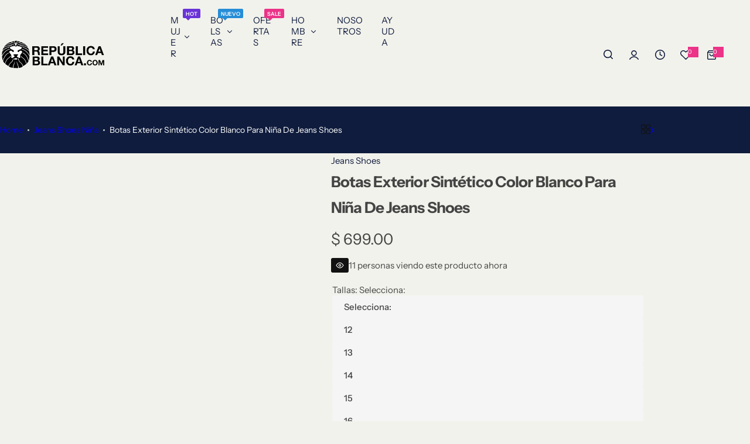

--- FILE ---
content_type: text/html; charset=utf-8
request_url: https://republicablanca.com/collections/jeans-shoes-nina/products/oi21-104588-ninas-nina-jeans-shoes-12-17
body_size: 60191
content:


<!doctype html>
<html class="no-js" lang="es">
  <head>
    <meta charset="utf-8">
    <meta http-equiv="X-UA-Compatible" content="IE=edge">
    <meta name="viewport" content="width=device-width,initial-scale=1">
    <meta name="theme-color" content="">
    <link rel="canonical" href="https://republicablanca.com/products/oi21-104588-ninas-nina-jeans-shoes-12-17"><link rel="icon" type="image/png" href="//republicablanca.com/cdn/shop/files/Logo_final.png?crop=center&height=32&v=1730259424&width=32"><title>
      Botas Jeans Shoes – Envíos Gratis | RepublicaBlanca.com
</title>
    
      <meta name="description" content="Botas color blanco exterior sintético, ajuste con agujeta, construcción vegano. Obtén envíos gratis a todo el país y paga hasta en 6 Meses Sin Intereses">
    
    

<meta property="og:site_name" content="RepublicaBlanca.com">
<meta property="og:url" content="https://republicablanca.com/products/oi21-104588-ninas-nina-jeans-shoes-12-17">
<meta property="og:title" content="Botas Jeans Shoes – Envíos Gratis | RepublicaBlanca.com">
<meta property="og:type" content="product">
<meta property="og:description" content="Botas color blanco exterior sintético, ajuste con agujeta, construcción vegano. Obtén envíos gratis a todo el país y paga hasta en 6 Meses Sin Intereses"><meta property="og:image" content="http://republicablanca.com/cdn/shop/products/104588.jpg?v=1634170886">
  <meta property="og:image:secure_url" content="https://republicablanca.com/cdn/shop/products/104588.jpg?v=1634170886">
  <meta property="og:image:width" content="1200">
  <meta property="og:image:height" content="1200"><meta property="og:price:amount" content="699.00">
  <meta property="og:price:currency" content="MXN"><meta name="twitter:card" content="summary_large_image">
<meta name="twitter:title" content="Botas Jeans Shoes – Envíos Gratis | RepublicaBlanca.com">
<meta name="twitter:description" content="Botas color blanco exterior sintético, ajuste con agujeta, construcción vegano. Obtén envíos gratis a todo el país y paga hasta en 6 Meses Sin Intereses">

    <script>window.performance && window.performance.mark && window.performance.mark('shopify.content_for_header.start');</script><meta name="google-site-verification" content="Pfv2X2D71e0ewVhZ07UzbHjOYodYxoGkRnFht7dw2PA">
<meta id="shopify-digital-wallet" name="shopify-digital-wallet" content="/16206663/digital_wallets/dialog">
<meta name="shopify-checkout-api-token" content="8d2a4153b39c310f2f591e8b18e9dfff">
<meta id="in-context-paypal-metadata" data-shop-id="16206663" data-venmo-supported="false" data-environment="production" data-locale="es_ES" data-paypal-v4="true" data-currency="MXN">
<link rel="alternate" type="application/json+oembed" href="https://republicablanca.com/products/oi21-104588-ninas-nina-jeans-shoes-12-17.oembed">
<script async="async" src="/checkouts/internal/preloads.js?locale=es-MX"></script>
<script id="shopify-features" type="application/json">{"accessToken":"8d2a4153b39c310f2f591e8b18e9dfff","betas":["rich-media-storefront-analytics"],"domain":"republicablanca.com","predictiveSearch":true,"shopId":16206663,"locale":"es"}</script>
<script>var Shopify = Shopify || {};
Shopify.shop = "republicablanca.myshopify.com";
Shopify.locale = "es";
Shopify.currency = {"active":"MXN","rate":"1.0"};
Shopify.country = "MX";
Shopify.theme = {"name":"PIPPA B","id":182871916847,"schema_name":"Glozin","schema_version":"2.3.0","theme_store_id":null,"role":"main"};
Shopify.theme.handle = "null";
Shopify.theme.style = {"id":null,"handle":null};
Shopify.cdnHost = "republicablanca.com/cdn";
Shopify.routes = Shopify.routes || {};
Shopify.routes.root = "/";</script>
<script type="module">!function(o){(o.Shopify=o.Shopify||{}).modules=!0}(window);</script>
<script>!function(o){function n(){var o=[];function n(){o.push(Array.prototype.slice.apply(arguments))}return n.q=o,n}var t=o.Shopify=o.Shopify||{};t.loadFeatures=n(),t.autoloadFeatures=n()}(window);</script>
<script id="shop-js-analytics" type="application/json">{"pageType":"product"}</script>
<script defer="defer" async type="module" src="//republicablanca.com/cdn/shopifycloud/shop-js/modules/v2/client.init-shop-cart-sync_2Gr3Q33f.es.esm.js"></script>
<script defer="defer" async type="module" src="//republicablanca.com/cdn/shopifycloud/shop-js/modules/v2/chunk.common_noJfOIa7.esm.js"></script>
<script defer="defer" async type="module" src="//republicablanca.com/cdn/shopifycloud/shop-js/modules/v2/chunk.modal_Deo2FJQo.esm.js"></script>
<script type="module">
  await import("//republicablanca.com/cdn/shopifycloud/shop-js/modules/v2/client.init-shop-cart-sync_2Gr3Q33f.es.esm.js");
await import("//republicablanca.com/cdn/shopifycloud/shop-js/modules/v2/chunk.common_noJfOIa7.esm.js");
await import("//republicablanca.com/cdn/shopifycloud/shop-js/modules/v2/chunk.modal_Deo2FJQo.esm.js");

  window.Shopify.SignInWithShop?.initShopCartSync?.({"fedCMEnabled":true,"windoidEnabled":true});

</script>
<script>(function() {
  var isLoaded = false;
  function asyncLoad() {
    if (isLoaded) return;
    isLoaded = true;
    var urls = ["https:\/\/chimpstatic.com\/mcjs-connected\/js\/users\/b7fe74ef9484110750a22d055\/ee426b2ac0d2567a711d5708d.js?shop=republicablanca.myshopify.com"];
    for (var i = 0; i < urls.length; i++) {
      var s = document.createElement('script');
      s.type = 'text/javascript';
      s.async = true;
      s.src = urls[i];
      var x = document.getElementsByTagName('script')[0];
      x.parentNode.insertBefore(s, x);
    }
  };
  if(window.attachEvent) {
    window.attachEvent('onload', asyncLoad);
  } else {
    window.addEventListener('load', asyncLoad, false);
  }
})();</script>
<script id="__st">var __st={"a":16206663,"offset":-21600,"reqid":"ceaceb28-019a-4c31-872f-badd84fa3a29-1769252068","pageurl":"republicablanca.com\/collections\/jeans-shoes-nina\/products\/oi21-104588-ninas-nina-jeans-shoes-12-17","u":"a2e698400850","p":"product","rtyp":"product","rid":6644397178966};</script>
<script>window.ShopifyPaypalV4VisibilityTracking = true;</script>
<script id="captcha-bootstrap">!function(){'use strict';const t='contact',e='account',n='new_comment',o=[[t,t],['blogs',n],['comments',n],[t,'customer']],c=[[e,'customer_login'],[e,'guest_login'],[e,'recover_customer_password'],[e,'create_customer']],r=t=>t.map((([t,e])=>`form[action*='/${t}']:not([data-nocaptcha='true']) input[name='form_type'][value='${e}']`)).join(','),a=t=>()=>t?[...document.querySelectorAll(t)].map((t=>t.form)):[];function s(){const t=[...o],e=r(t);return a(e)}const i='password',u='form_key',d=['recaptcha-v3-token','g-recaptcha-response','h-captcha-response',i],f=()=>{try{return window.sessionStorage}catch{return}},m='__shopify_v',_=t=>t.elements[u];function p(t,e,n=!1){try{const o=window.sessionStorage,c=JSON.parse(o.getItem(e)),{data:r}=function(t){const{data:e,action:n}=t;return t[m]||n?{data:e,action:n}:{data:t,action:n}}(c);for(const[e,n]of Object.entries(r))t.elements[e]&&(t.elements[e].value=n);n&&o.removeItem(e)}catch(o){console.error('form repopulation failed',{error:o})}}const l='form_type',E='cptcha';function T(t){t.dataset[E]=!0}const w=window,h=w.document,L='Shopify',v='ce_forms',y='captcha';let A=!1;((t,e)=>{const n=(g='f06e6c50-85a8-45c8-87d0-21a2b65856fe',I='https://cdn.shopify.com/shopifycloud/storefront-forms-hcaptcha/ce_storefront_forms_captcha_hcaptcha.v1.5.2.iife.js',D={infoText:'Protegido por hCaptcha',privacyText:'Privacidad',termsText:'Términos'},(t,e,n)=>{const o=w[L][v],c=o.bindForm;if(c)return c(t,g,e,D).then(n);var r;o.q.push([[t,g,e,D],n]),r=I,A||(h.body.append(Object.assign(h.createElement('script'),{id:'captcha-provider',async:!0,src:r})),A=!0)});var g,I,D;w[L]=w[L]||{},w[L][v]=w[L][v]||{},w[L][v].q=[],w[L][y]=w[L][y]||{},w[L][y].protect=function(t,e){n(t,void 0,e),T(t)},Object.freeze(w[L][y]),function(t,e,n,w,h,L){const[v,y,A,g]=function(t,e,n){const i=e?o:[],u=t?c:[],d=[...i,...u],f=r(d),m=r(i),_=r(d.filter((([t,e])=>n.includes(e))));return[a(f),a(m),a(_),s()]}(w,h,L),I=t=>{const e=t.target;return e instanceof HTMLFormElement?e:e&&e.form},D=t=>v().includes(t);t.addEventListener('submit',(t=>{const e=I(t);if(!e)return;const n=D(e)&&!e.dataset.hcaptchaBound&&!e.dataset.recaptchaBound,o=_(e),c=g().includes(e)&&(!o||!o.value);(n||c)&&t.preventDefault(),c&&!n&&(function(t){try{if(!f())return;!function(t){const e=f();if(!e)return;const n=_(t);if(!n)return;const o=n.value;o&&e.removeItem(o)}(t);const e=Array.from(Array(32),(()=>Math.random().toString(36)[2])).join('');!function(t,e){_(t)||t.append(Object.assign(document.createElement('input'),{type:'hidden',name:u})),t.elements[u].value=e}(t,e),function(t,e){const n=f();if(!n)return;const o=[...t.querySelectorAll(`input[type='${i}']`)].map((({name:t})=>t)),c=[...d,...o],r={};for(const[a,s]of new FormData(t).entries())c.includes(a)||(r[a]=s);n.setItem(e,JSON.stringify({[m]:1,action:t.action,data:r}))}(t,e)}catch(e){console.error('failed to persist form',e)}}(e),e.submit())}));const S=(t,e)=>{t&&!t.dataset[E]&&(n(t,e.some((e=>e===t))),T(t))};for(const o of['focusin','change'])t.addEventListener(o,(t=>{const e=I(t);D(e)&&S(e,y())}));const B=e.get('form_key'),M=e.get(l),P=B&&M;t.addEventListener('DOMContentLoaded',(()=>{const t=y();if(P)for(const e of t)e.elements[l].value===M&&p(e,B);[...new Set([...A(),...v().filter((t=>'true'===t.dataset.shopifyCaptcha))])].forEach((e=>S(e,t)))}))}(h,new URLSearchParams(w.location.search),n,t,e,['guest_login'])})(!0,!0)}();</script>
<script integrity="sha256-4kQ18oKyAcykRKYeNunJcIwy7WH5gtpwJnB7kiuLZ1E=" data-source-attribution="shopify.loadfeatures" defer="defer" src="//republicablanca.com/cdn/shopifycloud/storefront/assets/storefront/load_feature-a0a9edcb.js" crossorigin="anonymous"></script>
<script data-source-attribution="shopify.dynamic_checkout.dynamic.init">var Shopify=Shopify||{};Shopify.PaymentButton=Shopify.PaymentButton||{isStorefrontPortableWallets:!0,init:function(){window.Shopify.PaymentButton.init=function(){};var t=document.createElement("script");t.src="https://republicablanca.com/cdn/shopifycloud/portable-wallets/latest/portable-wallets.es.js",t.type="module",document.head.appendChild(t)}};
</script>
<script data-source-attribution="shopify.dynamic_checkout.buyer_consent">
  function portableWalletsHideBuyerConsent(e){var t=document.getElementById("shopify-buyer-consent"),n=document.getElementById("shopify-subscription-policy-button");t&&n&&(t.classList.add("hidden"),t.setAttribute("aria-hidden","true"),n.removeEventListener("click",e))}function portableWalletsShowBuyerConsent(e){var t=document.getElementById("shopify-buyer-consent"),n=document.getElementById("shopify-subscription-policy-button");t&&n&&(t.classList.remove("hidden"),t.removeAttribute("aria-hidden"),n.addEventListener("click",e))}window.Shopify?.PaymentButton&&(window.Shopify.PaymentButton.hideBuyerConsent=portableWalletsHideBuyerConsent,window.Shopify.PaymentButton.showBuyerConsent=portableWalletsShowBuyerConsent);
</script>
<script data-source-attribution="shopify.dynamic_checkout.cart.bootstrap">document.addEventListener("DOMContentLoaded",(function(){function t(){return document.querySelector("shopify-accelerated-checkout-cart, shopify-accelerated-checkout")}if(t())Shopify.PaymentButton.init();else{new MutationObserver((function(e,n){t()&&(Shopify.PaymentButton.init(),n.disconnect())})).observe(document.body,{childList:!0,subtree:!0})}}));
</script>
<link id="shopify-accelerated-checkout-styles" rel="stylesheet" media="screen" href="https://republicablanca.com/cdn/shopifycloud/portable-wallets/latest/accelerated-checkout-backwards-compat.css" crossorigin="anonymous">
<style id="shopify-accelerated-checkout-cart">
        #shopify-buyer-consent {
  margin-top: 1em;
  display: inline-block;
  width: 100%;
}

#shopify-buyer-consent.hidden {
  display: none;
}

#shopify-subscription-policy-button {
  background: none;
  border: none;
  padding: 0;
  text-decoration: underline;
  font-size: inherit;
  cursor: pointer;
}

#shopify-subscription-policy-button::before {
  box-shadow: none;
}

      </style>

<script>window.performance && window.performance.mark && window.performance.mark('shopify.content_for_header.end');</script>
    <link href="//republicablanca.com/cdn/shop/t/77/assets/critical.css?v=171853324864826682731767631003" rel="stylesheet" type="text/css" media="all" />
    
    
    <link href="//republicablanca.com/cdn/shop/t/77/assets/product-card.css?v=39010058114969452171767631003" rel="stylesheet" type="text/css" media="all" />
    <link href="//republicablanca.com/cdn/shop/t/77/assets/swiper-bundle.min.css?v=17659665397147641121767631003" rel="stylesheet" type="text/css" media="all" />
    <link href="//republicablanca.com/cdn/shop/t/77/assets/judgeme-reviews.css?v=148332089764568688821767631003" rel="stylesheet" type="text/css" media="all" />
    



  <link href="//republicablanca.com/cdn/shop/t/77/assets/InstrumentSans-Regular.woff2?v=54408375051196579871767631003" as="font" type="font/woff2" crossorigin="anonymous" rel="preload">
  <style data-shopify>
    @font-face {
      font-family: "Instrument Sans";
      src: url(//republicablanca.com/cdn/shop/t/77/assets/InstrumentSans-SemiBold.woff2?v=95491575450729157981767631003) format("woff2");
      font-weight: 600;
      font-style: normal;
      font-display: swap;
    }
    @font-face {
      font-family: "Instrument Sans";
      src: url(//republicablanca.com/cdn/shop/t/77/assets/InstrumentSans-Bold.ttf?v=92492105186404215311767631003);
      font-weight: 700;
      font-style: normal;
      font-display: swap;
    }
    @font-face {
      font-family: "Instrument Sans";
      src: url(//republicablanca.com/cdn/shop/t/77/assets/InstrumentSans-Medium.woff2?v=52022363571262393761767631003) format("woff2");
      font-weight: 500;
      font-style: normal;
      font-display: swap;
    }
    @font-face {
      font-family: "Instrument Sans";
      src: url(//republicablanca.com/cdn/shop/t/77/assets/InstrumentSans-Regular.woff2?v=54408375051196579871767631003) format("woff2");
      font-weight: normal;
      font-style: normal;
      font-display: swap;
    }
  </style>



  <link href="//republicablanca.com/cdn/shop/t/77/assets/InstrumentSans-Regular.woff2?v=54408375051196579871767631003" as="font" type="font/woff2" crossorigin="anonymous" rel="preload">
  <style data-shopify>
    @font-face {
      font-family: "Instrument Sans";
      src: url(//republicablanca.com/cdn/shop/t/77/assets/InstrumentSans-SemiBold.woff2?v=95491575450729157981767631003) format("woff2");
      font-weight: 600;
      font-style: normal;
      font-display: swap;
    }
    @font-face {
      font-family: "Instrument Sans";
      src: url(//republicablanca.com/cdn/shop/t/77/assets/InstrumentSans-Bold.ttf?v=92492105186404215311767631003);
      font-weight: 700;
      font-style: normal;
      font-display: swap;
    }
    @font-face {
      font-family: "Instrument Sans";
      src: url(//republicablanca.com/cdn/shop/t/77/assets/InstrumentSans-Medium.woff2?v=52022363571262393761767631003) format("woff2");
      font-weight: 500;
      font-style: normal;
      font-display: swap;
    }
    @font-face {
      font-family: "Instrument Sans";
      src: url(//republicablanca.com/cdn/shop/t/77/assets/InstrumentSans-Regular.woff2?v=54408375051196579871767631003) format("woff2");
      font-weight: normal;
      font-style: normal;
      font-display: swap;
    }
  </style>





<style data-shopify>
  :root {
    --body-font: Instrument Sans, sans-serif;
    --heading-font: Instrument Sans, sans-serif;
    --menu-font: Instrument Sans, sans-serif;
    --btn-font: Instrument Sans, sans-serif;
  }
</style>

    
    <style data-shopify>
      
        
        
        :root,
        .color-default {
          --color-background: #f2f2ec;
          
          --gradient-background: #f2f2ec;
          
          --color-primary: #eb3388;
          --color-primary-rgb: 235, 51, 136;
          --color-text: #444444;
          --color-text-rgb: 68, 68, 68;
          --color-heading: #0f1c3d;
          --color-heading-rgb:15, 28, 61;
          --color-link: #444444;
          --color-link-hover: #eb3388;
          --color-border: #ffffff;
          /* Button primary */
          --btn-primary-color: #ffffff;
          --btn-primary-hover-color: #ffffff;
          --btn-primary-bg-color: #0f1c3d;--color-button-before: #1c3472;

          --btn-primary-hover-bg-color: #0f1c3d;
          /* Button outline */
          --btn-outline-color: #111111;
          --btn-outline-border-color: #111111;
          /* Button link */
          --btn-link-color: #111111;
          --btn-link-hover-color: #111111;
          --input-color: var(--color-text);
          --input-placeholder-color: rgba(var(--color-heading-rgb), 0.55);
          --input-bg: rgba(242, 242, 236, 0.6);
        }
      
        
        
        
        .color-scheme-4faf0e4d-27f4-4d02-bc51-617383bab1a9 {
          --color-background: #0f1c3d;
          
          --gradient-background: #0f1c3d;
          
          --color-primary: #999999;
          --color-primary-rgb: 153, 153, 153;
          --color-text: #ffffff;
          --color-text-rgb: 255, 255, 255;
          --color-heading: #ffffff;
          --color-heading-rgb:255, 255, 255;
          --color-link: #ffffff;
          --color-link-hover: #999999;
          --color-border: #ffffff;
          /* Button primary */
          --btn-primary-color: #ffffff;
          --btn-primary-hover-color: #111111;
          --btn-primary-bg-color: #111111;--color-button-before: #ffffff;

          --btn-primary-hover-bg-color: #ffffff;
          /* Button outline */
          --btn-outline-color: #0f1c3d;
          --btn-outline-border-color: #111111;
          /* Button link */
          --btn-link-color: #0f1c3d;
          --btn-link-hover-color: #111111;
          --input-color: var(--color-text);
          --input-placeholder-color: rgba(var(--color-heading-rgb), 0.55);
          --input-bg: rgba(15, 28, 61, 0.6);
        }
      
        
        
        
        .color-scheme-bb1431b0-be4a-4b03-a450-f572c07e3904 {
          --color-background: #253230;
          
          --gradient-background: #253230;
          
          --color-primary: #d0473e;
          --color-primary-rgb: 208, 71, 62;
          --color-text: #f3fc81;
          --color-text-rgb: 243, 252, 129;
          --color-heading: #f3fc81;
          --color-heading-rgb:243, 252, 129;
          --color-link: #f3fc81;
          --color-link-hover: #d0473e;
          --color-border: #ebebeb;
          /* Button primary */
          --btn-primary-color: #ffffff;
          --btn-primary-hover-color: #ffffff;
          --btn-primary-bg-color: #111111;--color-button-before: #323232;

          --btn-primary-hover-bg-color: #111111;
          /* Button outline */
          --btn-outline-color: #111111;
          --btn-outline-border-color: #111111;
          /* Button link */
          --btn-link-color: #111111;
          --btn-link-hover-color: #111111;
          --input-color: var(--color-text);
          --input-placeholder-color: rgba(var(--color-heading-rgb), 0.55);
          --input-bg: rgba(37, 50, 48, 0.6);
        }
      
        
        
        
        .color-scheme-3d10de96-a479-49bd-819c-e044746b4f3e {
          --color-background: #f2f2ec;
          
          --gradient-background: #f2f2ec;
          
          --color-primary: #d0473e;
          --color-primary-rgb: 208, 71, 62;
          --color-text: #ffffff;
          --color-text-rgb: 255, 255, 255;
          --color-heading: #ffffff;
          --color-heading-rgb:255, 255, 255;
          --color-link: #ffffff;
          --color-link-hover: #d0473e;
          --color-border: #ebebeb;
          /* Button primary */
          --btn-primary-color: #111111;
          --btn-primary-hover-color: #111111;
          --btn-primary-bg-color: #ffffff;--color-button-before: #ffffff;

          --btn-primary-hover-bg-color: #ffffff;
          /* Button outline */
          --btn-outline-color: #111111;
          --btn-outline-border-color: #111111;
          /* Button link */
          --btn-link-color: #111111;
          --btn-link-hover-color: #111111;
          --input-color: var(--color-text);
          --input-placeholder-color: rgba(var(--color-heading-rgb), 0.55);
          --input-bg: rgba(242, 242, 236, 0.6);
        }
      
        
        
        
        .color-scheme-2b5c6c91-201d-4fb1-aba3-e6d562656976 {
          --color-background: #ffffff;
          
          --gradient-background: #ffffff;
          
          --color-primary: #eb3388;
          --color-primary-rgb: 235, 51, 136;
          --color-text: #111111;
          --color-text-rgb: 17, 17, 17;
          --color-heading: #111111;
          --color-heading-rgb:17, 17, 17;
          --color-link: #111111;
          --color-link-hover: #eb3388;
          --color-border: #ebebeb;
          /* Button primary */
          --btn-primary-color: #ebebeb;
          --btn-primary-hover-color: #ffffff;
          --btn-primary-bg-color: #111111;--color-button-before: #323232;

          --btn-primary-hover-bg-color: #111111;
          /* Button outline */
          --btn-outline-color: #111111;
          --btn-outline-border-color: #111111;
          /* Button link */
          --btn-link-color: #111111;
          --btn-link-hover-color: #111111;
          --input-color: var(--color-text);
          --input-placeholder-color: rgba(var(--color-heading-rgb), 0.55);
          --input-bg: rgba(255, 255, 255, 0.6);
        }
      
        
        
        
        .color-scheme-accf3b11-ba40-4a3e-bafb-243ece6683ec {
          --color-background: #cc092f;
          
          --gradient-background: #cc092f;
          
          --color-primary: #ffffff;
          --color-primary-rgb: 255, 255, 255;
          --color-text: #ebebeb;
          --color-text-rgb: 235, 235, 235;
          --color-heading: ;
          --color-heading-rgb:, , ;
          --color-link: #ebebeb;
          --color-link-hover: #ffffff;
          --color-border: #ebebeb;
          /* Button primary */
          --btn-primary-color: #ffffff;
          --btn-primary-hover-color: #ffffff;
          --btn-primary-bg-color: #111111;--color-button-before: #323232;

          --btn-primary-hover-bg-color: #111111;
          /* Button outline */
          --btn-outline-color: #111111;
          --btn-outline-border-color: #111111;
          /* Button link */
          --btn-link-color: #111111;
          --btn-link-hover-color: #111111;
          --input-color: var(--color-text);
          --input-placeholder-color: rgba(var(--color-heading-rgb), 0.55);
          --input-bg: rgba(204, 9, 47, 0.6);
        }
      
      body, .color-default, .color-scheme-4faf0e4d-27f4-4d02-bc51-617383bab1a9, .color-scheme-bb1431b0-be4a-4b03-a450-f572c07e3904, .color-scheme-3d10de96-a479-49bd-819c-e044746b4f3e, .color-scheme-2b5c6c91-201d-4fb1-aba3-e6d562656976, .color-scheme-accf3b11-ba40-4a3e-bafb-243ece6683ec {
        color: var(--color-text);
        background-color: var(--color-background);
      }
      :root {
        --border-color-base: #e5e5e5;
        --light-grey-color: #f5f5f5;
         --rounded-radius: 5px;
        --logo-width: 130px;
        --body-font-size: 15px;
        --body-line-height: 1.714;
        --body-weight: 400;
        --heading-font-scale: 1.0;
        --heading-text-transform: unset;
        --heading-letter-spacing: -0.034em;
        --heading-weight: 600;
        --subheading-weight: 500;
        --medium-font-weight: , ;
        --btn-text-transform: unset;
        --btn-radius: 30px;
        --btn-font-size: var(--body-font-size, 1.4rem);
        --btn-padding-y: 1.5rem;
        --btn-padding-x: 3rem;
        --btn-letter-spacing:  calc(var(--heading-letter-spacing) + 0.01em);
        --input-height: 5rem;
        
        --input-padding: 1rem 2rem;
        
        --inputs-border-width: 1px;
        --input-color: var(--color-text);
        --input-border-radius: var(--btn-radius);
        --input-font-size:  16px  ;
        --input-placeholder-color: rgba(var(--color-heading-rgb), 0.6);
        --page-width: 1100px;
        --page-width-value: 1100;
        --fluid-container-width: 1200px;
        --fluid-container-width-value: 1200px;
        --color-white: #FFF;
        --color-dark: #111;
        --h0-size: calc(var(--heading-font-scale) * 4.8rem);
        --h1-size: calc(var(--heading-font-scale) * 4rem);
        --h2-size: calc(var(--heading-font-scale) * 3.6rem);
        --h3-size: calc(var(--heading-font-scale) * 3rem);
        --h4-size:  calc(var(--heading-font-scale) * 2.4rem);
        --h5-size: calc(var(--heading-font-scale) * 1.8rem);
        --h6-size: calc(var(--heading-font-scale) * 1.6rem);
        --transition: 0.4s cubic-bezier(.3, 1, .3, 1);
        --duration-short: 0.3s;
        --duration-long: 0.5s;
        --transition-popup: transform .6s cubic-bezier(.7,0,.2,1);
        --zoom-transform: scale(1.05);
        --overlay-bg: rgba(0, 0, 0, 0.50);
        --grey-color: #f5f5f5;
        --section-spacing: 25px;
        --bs-gutter-x: 1.5rem;
        --shadow: 5px 0px 30px 0px rgba(0, 0, 0, 0.08);
        /* Badge color */
        --bages-radius: 15px;
        --bages-sale-color: #ebebeb;
        --bages-sale-bg-color: #eb3388;
        --bages-new-color: #fff;
        --bages-new-bg-color: #4188c8;
        --bages-pre-order-color: #ebebeb;
        --bages-pre-order-bg-color: #6a33d8;
        --bages-sold-out-color: #ebebeb;
        --bages-sold-out-bg-color: #895fa8;
        --bages-custom-color: #fff;
        --bages-custom-bg-color: #14854e;
        --responsive-rate: ((100vw - 575px) / (1600 - 575));
      }
      @media (min-width: 768px) {
        :root{
          --section-spacing: 25px;
          --logo-width: px;
          --btn-padding-y: 1.5rem;
           --btn-padding-x: 5.5rem;
           --input-font-size: calc(var(--body-font-size) - 1px);
        }
      }
      @media (max-width: 1024.5px) {
        :root {
          --transition-popup: transform .35s cubic-bezier(.7,0,.2,1);
        }
      }
    </style>
    <link rel="stylesheet" href="//republicablanca.com/cdn/shop/t/77/assets/theme.css?v=10249391411350366381767631003" media="print" onload="this.media='all'">
    <noscript><link rel="stylesheet" href="//republicablanca.com/cdn/shop/t/77/assets/theme.css?v=10249391411350366381767631003"></noscript>
    <link rel="stylesheet" href="//republicablanca.com/cdn/shop/t/77/assets/popup.css?v=176860671858586801511767631003" media="print" onload="this.media='all'">
    <noscript><link rel="stylesheet" href="//republicablanca.com/cdn/shop/t/77/assets/popup.css?v=176860671858586801511767631003"></noscript>
    <script src="//republicablanca.com/cdn/shop/t/77/assets/swiper-bundle.min.js?v=11536417429537323911767631003" defer="defer"></script>
    <script src="//republicablanca.com/cdn/shop/t/77/assets/motion.min.js?v=10862481246562860721767631003" type="module" defer="defer"></script>
    <script src="//republicablanca.com/cdn/shop/t/77/assets/global.js?v=15187666512666204471767631003" defer="defer"></script>
    <script>
      document.documentElement.className = document.documentElement.className.replace('no-js', 'js');
      if (Shopify.designMode) {
        document.documentElement.classList.add('shopify-design-mode');
      }
    </script>
  <!-- BEGIN app block: shopify://apps/ta-labels-badges/blocks/bss-pl-config-data/91bfe765-b604-49a1-805e-3599fa600b24 --><script
    id='bss-pl-config-data'
>
	let TAE_StoreId = "52163";
	if (typeof BSS_PL == 'undefined' || TAE_StoreId !== "") {
  		var BSS_PL = {};
		BSS_PL.storeId = 52163;
		BSS_PL.currentPlan = "ten_usd";
		BSS_PL.apiServerProduction = "https://product-labels-pro.bsscommerce.com";
		BSS_PL.publicAccessToken = "151fc133bd8d116e768ca84267cafb59";
		BSS_PL.customerTags = "null";
		BSS_PL.customerId = "null";
		BSS_PL.storeIdCustomOld = 10678;
		BSS_PL.storeIdOldWIthPriority = 12200;
		BSS_PL.storeIdOptimizeAppendLabel = 59637
		BSS_PL.optimizeCodeIds = null; 
		BSS_PL.extendedFeatureIds = null;
		BSS_PL.integration = {"laiReview":{"status":0,"config":[]}};
		BSS_PL.settingsData  = {};
		BSS_PL.configProductMetafields = [];
		BSS_PL.configVariantMetafields = [];
		
		BSS_PL.configData = [].concat({"id":144855,"name":"Untitled badge","priority":0,"enable_priority":0,"enable":1,"pages":"1","related_product_tag":null,"first_image_tags":null,"img_url":"1732322833263-308682509-Agregartexto-7.png","public_img_url":"https://cdn.shopify.com/s/files/1/1620/6663/files/1732322833263-308682509-Agregartexto-7_32964a00-d46f-4922-a86a-295674ddd188.png?v=1732322857","position":0,"apply":null,"product_type":1,"exclude_products":6,"collection_image_type":0,"product":"","variant":"","collection":"482046050607","exclude_product_ids":"","collection_image":"","inventory":0,"tags":"","excludeTags":"","vendors":"","from_price":null,"to_price":null,"domain_id":52163,"locations":"","enable_allowed_countries":0,"locales":"","enable_allowed_locales":0,"enable_visibility_date":0,"from_date":null,"to_date":null,"enable_discount_range":0,"discount_type":1,"discount_from":null,"discount_to":null,"label_text":"New arrival","label_text_color":"#ffffff","label_text_background_color":{"type":"hex","value":"#ff7f50ff"},"label_text_font_size":12,"label_text_no_image":1,"label_text_in_stock":"In Stock","label_text_out_stock":"Sold out","label_shadow":{"blur":"0","h_offset":0,"v_offset":0},"label_opacity":100,"topBottom_padding":4,"border_radius":"0px 0px 0px 0px","border_style":null,"border_size":null,"border_color":null,"label_shadow_color":"#808080","label_text_style":0,"label_text_font_family":null,"label_text_font_url":null,"customer_label_preview_image":"/static/adminhtml/images/sample.webp","label_preview_image":"/static/adminhtml/images/sample.webp","label_text_enable":0,"customer_tags":"","exclude_customer_tags":"","customer_type":"allcustomers","exclude_customers":"all_customer_tags","label_on_image":"2","label_type":2,"badge_type":3,"custom_selector":"{\"collectionPageSelector\":\"\",\"homePageSelector\":\"\",\"productPageSelector\":\"\",\"searchPageSelector\":\"\",\"otherPageSelector\":\"\"}","margin_top":10,"margin_bottom":10,"mobile_height_label":-1,"mobile_width_label":60,"mobile_font_size_label":12,"emoji":null,"emoji_position":null,"transparent_background":null,"custom_page":null,"check_custom_page":false,"include_custom_page":null,"check_include_custom_page":false,"margin_left":0,"instock":null,"price_range_from":null,"price_range_to":null,"enable_price_range":0,"enable_product_publish":0,"customer_selected_product":null,"selected_product":null,"product_publish_from":null,"product_publish_to":null,"enable_countdown_timer":0,"option_format_countdown":0,"countdown_time":null,"option_end_countdown":null,"start_day_countdown":null,"countdown_type":1,"countdown_daily_from_time":null,"countdown_daily_to_time":null,"countdown_interval_start_time":null,"countdown_interval_length":null,"countdown_interval_break_length":null,"public_url_s3":"https://shopify-production-product-labels.s3.us-east-2.amazonaws.com/public/static/base/images/customer/52163/1732322833263-308682509-Agregartexto-7.png","enable_visibility_period":0,"visibility_period":1,"createdAt":"2024-11-23T00:27:32.000Z","customer_ids":"","exclude_customer_ids":"","angle":0,"toolTipText":"","label_shape":"rectangle","label_shape_type":1,"mobile_fixed_percent_label":"percentage","desktop_width_label":60,"desktop_height_label":-1,"desktop_fixed_percent_label":"percentage","mobile_position":0,"desktop_label_unlimited_top":0,"desktop_label_unlimited_left":0,"mobile_label_unlimited_top":0,"mobile_label_unlimited_left":0,"mobile_margin_top":10,"mobile_margin_left":0,"mobile_config_label_enable":0,"mobile_default_config":1,"mobile_margin_bottom":10,"enable_fixed_time":0,"fixed_time":null,"statusLabelHoverText":0,"labelHoverTextLink":{"url":"","is_open_in_newtab":true},"labelAltText":"","statusLabelAltText":0,"enable_badge_stock":0,"badge_stock_style":1,"badge_stock_config":null,"enable_multi_badge":0,"animation_type":0,"animation_duration":2,"animation_repeat_option":0,"animation_repeat":0,"desktop_show_badges":1,"mobile_show_badges":1,"desktop_show_labels":1,"mobile_show_labels":1,"label_text_unlimited_stock":"Unlimited Stock","img_plan_id":13,"label_badge_type":"image","deletedAt":null,"desktop_lock_aspect_ratio":true,"mobile_lock_aspect_ratio":true,"img_aspect_ratio":1,"preview_board_width":500,"preview_board_height":500,"set_size_on_mobile":false,"set_position_on_mobile":false,"set_margin_on_mobile":false,"from_stock":0,"to_stock":0,"condition_product_title":"{\"enabled\":false,\"type\":1,\"content\":\"\"}","conditions_apply_type":"{}","public_font_url":null,"font_size_ratio":null,"group_ids":null,"metafields":null,"no_ratio_height":false,"updatedAt":"2024-11-23T00:47:39.000Z","multipleBadge":null,"translations":[],"label_id":144855,"label_text_id":144855,"bg_style":"solid"},{"id":144853,"name":"RBCLOUDSTEPS","priority":0,"enable_priority":0,"enable":1,"pages":"2,3,4,7","related_product_tag":null,"first_image_tags":null,"img_url":"1732320424502-692924864-Disen%CC%83osinti%CC%81tulo-3.png","public_img_url":"https://cdn.shopify.com/s/files/1/1620/6663/files/1732320424502-692924864-Disen_CC_83osinti_CC_81tulo-3_6ce9dd3f-97b4-4111-a33e-bd7c1fcc05ef.png?v=1745956138","position":6,"apply":null,"product_type":1,"exclude_products":6,"collection_image_type":0,"product":"","variant":"","collection":"482046050607","exclude_product_ids":"","collection_image":"","inventory":0,"tags":"","excludeTags":"","vendors":"","from_price":null,"to_price":null,"domain_id":52163,"locations":"","enable_allowed_countries":0,"locales":"","enable_allowed_locales":0,"enable_visibility_date":0,"from_date":null,"to_date":null,"enable_discount_range":0,"discount_type":1,"discount_from":null,"discount_to":null,"label_text":"New%20arrival","label_text_color":"#ffffff","label_text_background_color":{"type":"hex","value":"#ff7f50ff"},"label_text_font_size":12,"label_text_no_image":1,"label_text_in_stock":"In Stock","label_text_out_stock":"Sold out","label_shadow":{"blur":"0","h_offset":0,"v_offset":0},"label_opacity":100,"topBottom_padding":4,"border_radius":"0px 0px 0px 0px","border_style":"none","border_size":"0","border_color":"#000000","label_shadow_color":"#808080","label_text_style":0,"label_text_font_family":null,"label_text_font_url":null,"customer_label_preview_image":"/static/adminhtml/images/sample.webp","label_preview_image":"/static/adminhtml/images/sample.webp","label_text_enable":0,"customer_tags":"","exclude_customer_tags":"","customer_type":"allcustomers","exclude_customers":"all_customer_tags","label_on_image":"2","label_type":1,"badge_type":0,"custom_selector":null,"margin_top":0,"margin_bottom":0,"mobile_height_label":-1,"mobile_width_label":45,"mobile_font_size_label":12,"emoji":null,"emoji_position":null,"transparent_background":null,"custom_page":null,"check_custom_page":false,"include_custom_page":null,"check_include_custom_page":false,"margin_left":0,"instock":null,"price_range_from":null,"price_range_to":null,"enable_price_range":0,"enable_product_publish":0,"customer_selected_product":null,"selected_product":null,"product_publish_from":null,"product_publish_to":null,"enable_countdown_timer":0,"option_format_countdown":0,"countdown_time":null,"option_end_countdown":null,"start_day_countdown":null,"countdown_type":1,"countdown_daily_from_time":null,"countdown_daily_to_time":null,"countdown_interval_start_time":null,"countdown_interval_length":null,"countdown_interval_break_length":null,"public_url_s3":"https://shopify-production-product-labels.s3.us-east-2.amazonaws.com/public/static/base/images/customer/52163/1732320424502-692924864-Disen%CC%83osinti%CC%81tulo-3.png","enable_visibility_period":0,"visibility_period":1,"createdAt":"2024-11-23T00:13:14.000Z","customer_ids":"","exclude_customer_ids":"","angle":0,"toolTipText":"CLOUD%20STEPS","label_shape":"rectangle","label_shape_type":1,"mobile_fixed_percent_label":"percentage","desktop_width_label":40,"desktop_height_label":-1,"desktop_fixed_percent_label":"percentage","mobile_position":6,"desktop_label_unlimited_top":101,"desktop_label_unlimited_left":0,"mobile_label_unlimited_top":101,"mobile_label_unlimited_left":0,"mobile_margin_top":0,"mobile_margin_left":0,"mobile_config_label_enable":0,"mobile_default_config":1,"mobile_margin_bottom":0,"enable_fixed_time":0,"fixed_time":null,"statusLabelHoverText":0,"labelHoverTextLink":{"url":"","is_open_in_newtab":true},"labelAltText":"","statusLabelAltText":0,"enable_badge_stock":0,"badge_stock_style":1,"badge_stock_config":null,"enable_multi_badge":0,"animation_type":0,"animation_duration":2,"animation_repeat_option":0,"animation_repeat":0,"desktop_show_badges":1,"mobile_show_badges":1,"desktop_show_labels":1,"mobile_show_labels":1,"label_text_unlimited_stock":"Unlimited Stock","img_plan_id":13,"label_badge_type":"image","deletedAt":null,"desktop_lock_aspect_ratio":true,"mobile_lock_aspect_ratio":true,"img_aspect_ratio":6.25,"preview_board_width":448,"preview_board_height":448,"set_size_on_mobile":true,"set_position_on_mobile":false,"set_margin_on_mobile":false,"from_stock":0,"to_stock":0,"condition_product_title":"{\"enabled\":false,\"type\":1,\"content\":\"\"}","conditions_apply_type":"{\"discount\":1,\"price\":1,\"inventory\":1}","public_font_url":null,"font_size_ratio":null,"group_ids":null,"metafields":"{\"valueProductMetafield\":[],\"valueVariantMetafield\":[],\"matching_type\":1,\"metafield_type\":1}","no_ratio_height":false,"updatedAt":"2025-04-29T19:49:00.000Z","multipleBadge":null,"translations":[],"label_id":144853,"label_text_id":144853,"bg_style":"solid"},{"id":142726,"name":"Untitled badge","priority":0,"enable_priority":0,"enable":1,"pages":"1,4","related_product_tag":null,"first_image_tags":null,"img_url":"","public_img_url":"","position":0,"apply":null,"product_type":1,"exclude_products":6,"collection_image_type":0,"product":"","variant":"","collection":"155571486806,483213377839","exclude_product_ids":"","collection_image":"","inventory":0,"tags":"","excludeTags":"","vendors":"","from_price":null,"to_price":null,"domain_id":52163,"locations":"","enable_allowed_countries":0,"locales":"","enable_allowed_locales":0,"enable_visibility_date":1,"from_date":"2024-11-28T06:00:00.000Z","to_date":"2024-12-04T06:00:00.000Z","enable_discount_range":0,"discount_type":1,"discount_from":null,"discount_to":null,"label_text":"3X2%20%7C%20C%D3DIGO%20RB-3X2","label_text_color":"#ffffff","label_text_background_color":{"type":"hex","value":"#ed0202ff"},"label_text_font_size":11,"label_text_no_image":1,"label_text_in_stock":"In Stock","label_text_out_stock":"Sold out","label_shadow":{"blur":"0","h_offset":0,"v_offset":0},"label_opacity":100,"topBottom_padding":4,"border_radius":"0px 0px 0px 0px","border_style":null,"border_size":null,"border_color":null,"label_shadow_color":"#808080","label_text_style":2,"label_text_font_family":null,"label_text_font_url":null,"customer_label_preview_image":"/static/adminhtml/images/sample.webp","label_preview_image":"/static/adminhtml/images/sample.webp","label_text_enable":1,"customer_tags":"","exclude_customer_tags":"","customer_type":"allcustomers","exclude_customers":"all_customer_tags","label_on_image":"2","label_type":2,"badge_type":3,"custom_selector":"{\"collectionPageSelector\":\"\",\"homePageSelector\":\"\",\"productPageSelector\":\"\",\"searchPageSelector\":\"\",\"otherPageSelector\":\"\"}","margin_top":0,"margin_bottom":0,"mobile_height_label":-1,"mobile_width_label":34,"mobile_font_size_label":12,"emoji":null,"emoji_position":null,"transparent_background":null,"custom_page":null,"check_custom_page":false,"include_custom_page":null,"check_include_custom_page":false,"margin_left":0,"instock":null,"price_range_from":null,"price_range_to":null,"enable_price_range":0,"enable_product_publish":0,"customer_selected_product":null,"selected_product":null,"product_publish_from":null,"product_publish_to":null,"enable_countdown_timer":0,"option_format_countdown":0,"countdown_time":null,"option_end_countdown":null,"start_day_countdown":null,"countdown_type":1,"countdown_daily_from_time":null,"countdown_daily_to_time":null,"countdown_interval_start_time":null,"countdown_interval_length":null,"countdown_interval_break_length":null,"public_url_s3":"","enable_visibility_period":0,"visibility_period":1,"createdAt":"2024-11-15T01:45:03.000Z","customer_ids":"","exclude_customer_ids":"","angle":0,"toolTipText":"","label_shape":"rectangle","label_shape_type":1,"mobile_fixed_percent_label":"percentage","desktop_width_label":34,"desktop_height_label":-1,"desktop_fixed_percent_label":"percentage","mobile_position":0,"desktop_label_unlimited_top":0,"desktop_label_unlimited_left":0,"mobile_label_unlimited_top":0,"mobile_label_unlimited_left":0,"mobile_margin_top":0,"mobile_margin_left":0,"mobile_config_label_enable":0,"mobile_default_config":1,"mobile_margin_bottom":0,"enable_fixed_time":0,"fixed_time":null,"statusLabelHoverText":0,"labelHoverTextLink":{"url":"","is_open_in_newtab":true},"labelAltText":"","statusLabelAltText":0,"enable_badge_stock":0,"badge_stock_style":1,"badge_stock_config":null,"enable_multi_badge":0,"animation_type":0,"animation_duration":2,"animation_repeat_option":0,"animation_repeat":0,"desktop_show_badges":1,"mobile_show_badges":1,"desktop_show_labels":1,"mobile_show_labels":1,"label_text_unlimited_stock":"Unlimited Stock","img_plan_id":0,"label_badge_type":"text","deletedAt":null,"desktop_lock_aspect_ratio":true,"mobile_lock_aspect_ratio":true,"img_aspect_ratio":1,"preview_board_width":500,"preview_board_height":500,"set_size_on_mobile":false,"set_position_on_mobile":false,"set_margin_on_mobile":false,"from_stock":0,"to_stock":0,"condition_product_title":"{\"enabled\":false,\"type\":1,\"content\":\"\"}","conditions_apply_type":"{\"discount\":1,\"price\":1,\"inventory\":1}","public_font_url":null,"font_size_ratio":null,"group_ids":null,"metafields":null,"no_ratio_height":false,"updatedAt":"2024-11-29T01:45:47.000Z","multipleBadge":null,"translations":[],"label_id":142726,"label_text_id":142726,"bg_style":"solid"},{"id":142713,"name":"3X2 BUEN FIN","priority":0,"enable_priority":0,"enable":1,"pages":"1,2,3,4,7","related_product_tag":null,"first_image_tags":null,"img_url":"","public_img_url":"","position":0,"apply":null,"product_type":1,"exclude_products":6,"collection_image_type":0,"product":"","variant":"","collection":"155571486806,483213377839","exclude_product_ids":"","collection_image":"","inventory":0,"tags":"","excludeTags":"","vendors":"","from_price":null,"to_price":null,"domain_id":52163,"locations":"","enable_allowed_countries":0,"locales":"","enable_allowed_locales":0,"enable_visibility_date":1,"from_date":"2025-04-28T06:00:00.000Z","to_date":"2025-05-06T06:00:00.000Z","enable_discount_range":0,"discount_type":1,"discount_from":null,"discount_to":null,"label_text":"%3Cp%3E3X2%3C/p%3E","label_text_color":"#ebebeb","label_text_background_color":{"type":"hex","value":"#db0000ff"},"label_text_font_size":19,"label_text_no_image":1,"label_text_in_stock":"In Stock","label_text_out_stock":"Sold out","label_shadow":{"blur":"0","h_offset":0,"v_offset":0},"label_opacity":100,"topBottom_padding":4,"border_radius":"0px 0px 0px 0px","border_style":"none","border_size":"0","border_color":"#000000","label_shadow_color":"#808080","label_text_style":0,"label_text_font_family":"","label_text_font_url":null,"customer_label_preview_image":"/static/adminhtml/images/sample.webp","label_preview_image":"/static/adminhtml/images/sample.webp","label_text_enable":1,"customer_tags":"","exclude_customer_tags":"","customer_type":"allcustomers","exclude_customers":"all_customer_tags","label_on_image":"2","label_type":1,"badge_type":0,"custom_selector":null,"margin_top":74,"margin_bottom":0,"mobile_height_label":6,"mobile_width_label":28,"mobile_font_size_label":12,"emoji":null,"emoji_position":null,"transparent_background":null,"custom_page":null,"check_custom_page":false,"include_custom_page":"https://republicablanca.com/collections/basicos-imperdibles","check_include_custom_page":false,"margin_left":0,"instock":null,"price_range_from":null,"price_range_to":null,"enable_price_range":0,"enable_product_publish":0,"customer_selected_product":null,"selected_product":null,"product_publish_from":null,"product_publish_to":null,"enable_countdown_timer":0,"option_format_countdown":0,"countdown_time":null,"option_end_countdown":null,"start_day_countdown":null,"countdown_type":1,"countdown_daily_from_time":null,"countdown_daily_to_time":null,"countdown_interval_start_time":null,"countdown_interval_length":null,"countdown_interval_break_length":null,"public_url_s3":"","enable_visibility_period":0,"visibility_period":1,"createdAt":"2024-11-15T00:24:41.000Z","customer_ids":"","exclude_customer_ids":"","angle":0,"toolTipText":"","label_shape":"rectangle","label_shape_type":1,"mobile_fixed_percent_label":"percentage","desktop_width_label":28,"desktop_height_label":6,"desktop_fixed_percent_label":"percentage","mobile_position":0,"desktop_label_unlimited_top":74,"desktop_label_unlimited_left":0,"mobile_label_unlimited_top":74,"mobile_label_unlimited_left":0,"mobile_margin_top":74,"mobile_margin_left":0,"mobile_config_label_enable":0,"mobile_default_config":1,"mobile_margin_bottom":0,"enable_fixed_time":0,"fixed_time":null,"statusLabelHoverText":0,"labelHoverTextLink":{"url":"","is_open_in_newtab":true},"labelAltText":"","statusLabelAltText":0,"enable_badge_stock":0,"badge_stock_style":1,"badge_stock_config":null,"enable_multi_badge":0,"animation_type":0,"animation_duration":2,"animation_repeat_option":0,"animation_repeat":0,"desktop_show_badges":1,"mobile_show_badges":1,"desktop_show_labels":1,"mobile_show_labels":1,"label_text_unlimited_stock":"Unlimited Stock","img_plan_id":0,"label_badge_type":"text","deletedAt":null,"desktop_lock_aspect_ratio":true,"mobile_lock_aspect_ratio":true,"img_aspect_ratio":1,"preview_board_width":448,"preview_board_height":448,"set_size_on_mobile":false,"set_position_on_mobile":false,"set_margin_on_mobile":false,"from_stock":0,"to_stock":0,"condition_product_title":"{\"enabled\":false,\"type\":1,\"content\":\"\"}","conditions_apply_type":"{\"discount\":1,\"price\":1,\"inventory\":1}","public_font_url":null,"font_size_ratio":null,"group_ids":null,"metafields":"{\"valueProductMetafield\":[],\"valueVariantMetafield\":[],\"matching_type\":1,\"metafield_type\":1}","no_ratio_height":false,"updatedAt":"2025-04-29T19:54:03.000Z","multipleBadge":null,"translations":[],"label_id":142713,"label_text_id":142713,"bg_style":"solid"},);

		
		BSS_PL.configDataBanner = [].concat();

		
		BSS_PL.configDataPopup = [].concat();

		
		BSS_PL.configDataLabelGroup = [].concat();
		
		
		BSS_PL.collectionID = ``;
		BSS_PL.collectionHandle = ``;
		BSS_PL.collectionTitle = ``;

		
		BSS_PL.conditionConfigData = [].concat();
	}
</script>




<style>
    
    

</style>

<script>
    function bssLoadScripts(src, callback, isDefer = false) {
        const scriptTag = document.createElement('script');
        document.head.appendChild(scriptTag);
        scriptTag.src = src;
        if (isDefer) {
            scriptTag.defer = true;
        } else {
            scriptTag.async = true;
        }
        if (callback) {
            scriptTag.addEventListener('load', function () {
                callback();
            });
        }
    }
    const scriptUrls = [
        "https://cdn.shopify.com/extensions/019be8bb-88c4-73a4-949e-2dc4fcfa6131/product-label-560/assets/bss-pl-init-helper.js",
        "https://cdn.shopify.com/extensions/019be8bb-88c4-73a4-949e-2dc4fcfa6131/product-label-560/assets/bss-pl-init-config-run-scripts.js",
    ];
    Promise.all(scriptUrls.map((script) => new Promise((resolve) => bssLoadScripts(script, resolve)))).then((res) => {
        console.log('BSS scripts loaded');
        window.bssScriptsLoaded = true;
    });

	function bssInitScripts() {
		if (BSS_PL.configData.length) {
			const enabledFeature = [
				{ type: 1, script: "https://cdn.shopify.com/extensions/019be8bb-88c4-73a4-949e-2dc4fcfa6131/product-label-560/assets/bss-pl-init-for-label.js" },
				{ type: 2, badge: [0, 7, 8], script: "https://cdn.shopify.com/extensions/019be8bb-88c4-73a4-949e-2dc4fcfa6131/product-label-560/assets/bss-pl-init-for-badge-product-name.js" },
				{ type: 2, badge: [1, 11], script: "https://cdn.shopify.com/extensions/019be8bb-88c4-73a4-949e-2dc4fcfa6131/product-label-560/assets/bss-pl-init-for-badge-product-image.js" },
				{ type: 2, badge: 2, script: "https://cdn.shopify.com/extensions/019be8bb-88c4-73a4-949e-2dc4fcfa6131/product-label-560/assets/bss-pl-init-for-badge-custom-selector.js" },
				{ type: 2, badge: [3, 9, 10], script: "https://cdn.shopify.com/extensions/019be8bb-88c4-73a4-949e-2dc4fcfa6131/product-label-560/assets/bss-pl-init-for-badge-price.js" },
				{ type: 2, badge: 4, script: "https://cdn.shopify.com/extensions/019be8bb-88c4-73a4-949e-2dc4fcfa6131/product-label-560/assets/bss-pl-init-for-badge-add-to-cart-btn.js" },
				{ type: 2, badge: 5, script: "https://cdn.shopify.com/extensions/019be8bb-88c4-73a4-949e-2dc4fcfa6131/product-label-560/assets/bss-pl-init-for-badge-quantity-box.js" },
				{ type: 2, badge: 6, script: "https://cdn.shopify.com/extensions/019be8bb-88c4-73a4-949e-2dc4fcfa6131/product-label-560/assets/bss-pl-init-for-badge-buy-it-now-btn.js" }
			]
				.filter(({ type, badge }) => BSS_PL.configData.some(item => item.label_type === type && (badge === undefined || (Array.isArray(badge) ? badge.includes(item.badge_type) : item.badge_type === badge))) || (type === 1 && BSS_PL.configDataLabelGroup && BSS_PL.configDataLabelGroup.length))
				.map(({ script }) => script);
				
            enabledFeature.forEach((src) => bssLoadScripts(src));

            if (enabledFeature.length) {
                const src = "https://cdn.shopify.com/extensions/019be8bb-88c4-73a4-949e-2dc4fcfa6131/product-label-560/assets/bss-product-label-js.js";
                bssLoadScripts(src);
            }
        }

        if (BSS_PL.configDataBanner && BSS_PL.configDataBanner.length) {
            const src = "https://cdn.shopify.com/extensions/019be8bb-88c4-73a4-949e-2dc4fcfa6131/product-label-560/assets/bss-product-label-banner.js";
            bssLoadScripts(src);
        }

        if (BSS_PL.configDataPopup && BSS_PL.configDataPopup.length) {
            const src = "https://cdn.shopify.com/extensions/019be8bb-88c4-73a4-949e-2dc4fcfa6131/product-label-560/assets/bss-product-label-popup.js";
            bssLoadScripts(src);
        }

        if (window.location.search.includes('bss-pl-custom-selector')) {
            const src = "https://cdn.shopify.com/extensions/019be8bb-88c4-73a4-949e-2dc4fcfa6131/product-label-560/assets/bss-product-label-custom-position.js";
            bssLoadScripts(src, null, true);
        }
    }
    bssInitScripts();
</script>


<!-- END app block --><!-- BEGIN app block: shopify://apps/planet-discounts-upsells/blocks/widgets/7760a1dc-aa67-41be-af44-a96da1e75b18 -->


<script src="https://planet-platform.s3.eu-central-1.amazonaws.com/scripts/planet-promotions.js" defer></script>
<!-- BEGIN app snippet: common-data-to-window -->
<script id="">
  (function() {
    window.PlanetDataset = window.PlanetDataset || {};

    // Storefront API client setup
    window.PlanetDataset.storefrontApiClient = {
      storeDomain: "republicablanca.com",
      publicAccessToken: "dfde6805b75912962ac9e600ac45269f",
    };

    

    window.PlanetDataset.localization = {
      country: "MX",
      language: "ES",
    }

    
      // Product information
      window.PlanetDataset.product = {
        ...{"id":6644397178966,"title":"Botas Exterior Sintético Color Blanco Para Niña De Jeans Shoes","handle":"oi21-104588-ninas-nina-jeans-shoes-12-17","description":"\u003cdiv class=\"d-flex align-items-center\"\u003e\n\u003ci class=\"d-block mr-20\"\u003e \u003csvg aria-hidden=\"true\" focusable=\"false\" role=\"presentation\" class=\"icon icon-theme-100\" viewbox=\"0 0 24 24\"\u003e \u003cg\u003e \u003cpath d=\"M2.055,14.9c-0.117-0.039-0.219-0.11-0.303-0.215c-0.085-0.104-0.127-0.222-0.127-0.352v-5c0-0.13,0.042-0.247,0.127-0.352\n\t\tc0.084-0.104,0.186-0.176,0.303-0.215L15.18,4.392c0.104-0.065,0.201-0.085,0.293-0.059c0.091,0.026,0.182,0.065,0.273,0.117\n\t\tc0.064,0.065,0.123,0.144,0.176,0.234C15.974,4.776,16,4.868,16,4.959v13.809c0,0.091-0.02,0.183-0.059,0.273\n\t\ts-0.104,0.169-0.195,0.234c-0.065,0.026-0.127,0.052-0.186,0.078s-0.121,0.039-0.186,0.039c-0.026,0-0.056-0.01-0.088-0.029\n\t\tc-0.033-0.02-0.068-0.029-0.107-0.029l-5.43-1.816v1.191c0,0.183-0.059,0.332-0.176,0.449s-0.268,0.176-0.449,0.176h-5\n\t\tc-0.183,0-0.332-0.059-0.449-0.176S3.5,18.891,3.5,18.709v-3.32L2.055,14.9z M2.875,9.763v4.141l1.875,0.625V9.138L2.875,9.763z\n\t\t M8.5,17.088l-3.75-1.25v2.246H8.5V17.088z M14.75,5.779L6,8.709V14.9l8.75,2.93V5.779z M17.944,8.562\n\t\tc-0.111-0.059-0.199-0.134-0.264-0.225c-0.053-0.156-0.063-0.319-0.029-0.488c0.032-0.169,0.127-0.3,0.283-0.391l1.504-0.879\n\t\tc0.156-0.065,0.318-0.078,0.488-0.039c0.169,0.039,0.299,0.137,0.391,0.293c0.064,0.156,0.078,0.319,0.039,0.488\n\t\ts-0.137,0.3-0.293,0.391l-1.504,0.879c-0.065,0.026-0.117,0.042-0.156,0.049s-0.092,0.01-0.156,0.01\n\t\tC18.155,8.65,18.054,8.621,17.944,8.562z M17.651,15.818c-0.033-0.169-0.023-0.332,0.029-0.488c0.104-0.156,0.237-0.261,0.4-0.313\n\t\tc0.162-0.052,0.322-0.032,0.479,0.059l1.504,0.879c0.156,0.091,0.26,0.222,0.313,0.391c0.052,0.169,0.032,0.332-0.059,0.488\n\t\tc-0.065,0.091-0.153,0.166-0.264,0.225c-0.111,0.059-0.212,0.088-0.303,0.088c-0.065,0-0.117-0.003-0.156-0.01\n\t\ts-0.092-0.022-0.156-0.049l-1.504-0.879C17.778,16.118,17.683,15.987,17.651,15.818z M21.45,11.384\n\t\tc0.117,0.117,0.176,0.267,0.176,0.449s-0.059,0.332-0.176,0.449S21.182,12.459,21,12.459h-1.875c-0.183,0-0.332-0.059-0.449-0.176\n\t\tS18.5,12.016,18.5,11.834s0.059-0.332,0.176-0.449s0.267-0.176,0.449-0.176H21C21.182,11.209,21.332,11.267,21.45,11.384z\"\u003e\u003c\/path\u003e \u003c\/g\u003e \u003c\/svg\u003e \u003c\/i\u003e\n\u003ch5 class=\"mt-5 mb-0\"\u003eSIN MEDIOS NÚMEROS: PUEDES PEDIR UNA TALLA MÁS PARA APROVECHAR EN EL CRECIMIENTO DE TU BEBÉ\u003c\/h5\u003e\n\u003c\/div\u003e\u003cbr\u003eBotas color blanco exterior sintético, ajuste con agujeta, construcción vegano\u003cbr\u003e\u003cbr\u003e\u003ch6\u003eExterior: Sintético\u003cbr\u003eMaterial interior: Textil\u003cbr\u003eSuela: Sintética\u003cbr\u003eAjuste: Agujeta\u003cbr\u003eConstrucción: Vegano\u003cbr\u003eColor: Blanco\u003cbr\u003eForma de punta: Redonda\u003cbr\u003eDetalle especial: Ojillos color negros con diseño de corazón a un costado \u003cbr\u003eComplemento: No aplica\u003c\/h6\u003e\u003cdiv class=\"d-flex align-items-center\"\u003e\n\u003ci class=\"d-block mr-15\"\u003e \u003csvg aria-hidden=\"true\" focusable=\"false\" role=\"presentation\" class=\"icon icon-theme-127\" viewbox=\"0 0 24 24\"\u003e \u003cg\u003e \u003cpath d=\"M21.648,12.672c0.104,0.052,0.188,0.13,0.254,0.234C21.967,13.011,22,13.121,22,13.238v5c0,0.169-0.063,0.316-0.186,0.439\n\t\tc-0.124,0.124-0.271,0.186-0.439,0.186h-2.559c-0.144,0.716-0.502,1.312-1.074,1.787c-0.573,0.475-1.237,0.713-1.992,0.713\n\t\tc-0.756,0-1.42-0.238-1.992-0.713c-0.573-0.475-0.932-1.071-1.074-1.787h-1.309c-0.17,0-0.316-0.062-0.439-0.186\n\t\tc-0.124-0.124-0.186-0.27-0.186-0.439V4.488H2.625c-0.17,0-0.316-0.062-0.439-0.186C2.062,4.179,2,4.033,2,3.863\n\t\tc0-0.169,0.062-0.315,0.186-0.439C2.309,3.3,2.455,3.238,2.625,3.238h8.75c0.169,0,0.315,0.062,0.439,0.186\n\t\tC11.937,3.548,12,3.694,12,3.863v2.5h5c0.13,0,0.247,0.036,0.352,0.107c0.104,0.072,0.182,0.173,0.234,0.303l1.797,4.766\n\t\tL21.648,12.672z M9.314,9.674C9.437,9.798,9.5,9.944,9.5,10.113c0,0.169-0.063,0.316-0.186,0.439\n\t\tc-0.124,0.124-0.271,0.186-0.439,0.186h-3.75c-0.17,0-0.316-0.062-0.439-0.186C4.562,10.429,4.5,10.283,4.5,10.113\n\t\tc0-0.169,0.062-0.315,0.186-0.439c0.123-0.124,0.27-0.186,0.439-0.186h3.75C9.044,9.488,9.19,9.55,9.314,9.674z M9.314,12.799\n\t\tC9.437,12.923,9.5,13.069,9.5,13.238c0,0.169-0.063,0.316-0.186,0.439c-0.124,0.124-0.271,0.186-0.439,0.186h-2.5\n\t\tc-0.17,0-0.316-0.062-0.439-0.186c-0.124-0.124-0.186-0.27-0.186-0.439c0-0.169,0.062-0.315,0.186-0.439\n\t\tc0.123-0.124,0.27-0.186,0.439-0.186h2.5C9.044,12.613,9.19,12.675,9.314,12.799z M20.75,17.613v-3.984l-2.148-1.074\n\t\tc-0.078-0.039-0.144-0.088-0.195-0.146c-0.053-0.059-0.092-0.127-0.117-0.205l-1.719-4.59H12v10h0.684\n\t\tc0.143-0.716,0.501-1.312,1.074-1.787c0.572-0.475,1.236-0.713,1.992-0.713c0.755,0,1.419,0.238,1.992,0.713\n\t\tc0.572,0.476,0.931,1.071,1.074,1.787H20.75z M16.814,11.549C16.937,11.673,17,11.819,17,11.988c0,0.169-0.063,0.316-0.186,0.439\n\t\tc-0.124,0.124-0.271,0.186-0.439,0.186h-2.5c-0.17,0-0.316-0.062-0.439-0.186c-0.124-0.124-0.186-0.27-0.186-0.439v-2.5\n\t\tc0-0.169,0.062-0.315,0.186-0.439c0.123-0.124,0.27-0.186,0.439-0.186c0.169,0,0.315,0.062,0.439,0.186\n\t\tC14.437,9.173,14.5,9.319,14.5,9.488v1.875h1.875C16.544,11.363,16.69,11.425,16.814,11.549z M17.078,19.566\n\t\tc0.364-0.364,0.547-0.807,0.547-1.328c0-0.521-0.183-0.963-0.547-1.328c-0.365-0.364-0.808-0.547-1.328-0.547\n\t\tc-0.521,0-0.964,0.183-1.328,0.547c-0.365,0.365-0.547,0.808-0.547,1.328c0,0.521,0.182,0.964,0.547,1.328\n\t\tc0.364,0.365,0.807,0.547,1.328,0.547C16.271,20.113,16.713,19.931,17.078,19.566z\"\u003e\u003c\/path\u003e \u003c\/g\u003e \u003c\/svg\u003e \u003c\/i\u003e\n\u003ch5 class=\"mt-5 mb-0\"\u003eENTREGA 2-5 DÍAS LABORALES\u003c\/h5\u003e\n\u003c\/div\u003e","published_at":"2021-10-13T19:21:23-05:00","created_at":"2021-10-13T19:21:25-05:00","vendor":"Jeans Shoes","type":"Botas","tags":["210921","9 cm","Agujeta","Blanco","Blancos","Botas","Jeans Shoes","Nacional","Niña","Niñas","OI21","Para","PK","PKL","Redonda","Sin tacón","Sintética","Sintético","Textil","Vegano"],"price":69900,"price_min":69900,"price_max":69900,"available":false,"price_varies":false,"compare_at_price":null,"compare_at_price_min":0,"compare_at_price_max":0,"compare_at_price_varies":false,"variants":[{"id":39601717182550,"title":"Selecciona: \/ Blanco","option1":"Selecciona:","option2":"Blanco","option3":null,"sku":"104588","requires_shipping":true,"taxable":true,"featured_image":null,"available":false,"name":"Botas Exterior Sintético Color Blanco Para Niña De Jeans Shoes - Selecciona: \/ Blanco","public_title":"Selecciona: \/ Blanco","options":["Selecciona:","Blanco"],"price":69900,"weight":200,"compare_at_price":null,"inventory_quantity":0,"inventory_management":"shopify","inventory_policy":"deny","barcode":null,"requires_selling_plan":false,"selling_plan_allocations":[]},{"id":39601717215318,"title":"12 \/ Blanco","option1":"12","option2":"Blanco","option3":null,"sku":"104588120","requires_shipping":true,"taxable":true,"featured_image":null,"available":false,"name":"Botas Exterior Sintético Color Blanco Para Niña De Jeans Shoes - 12 \/ Blanco","public_title":"12 \/ Blanco","options":["12","Blanco"],"price":69900,"weight":200,"compare_at_price":null,"inventory_quantity":0,"inventory_management":"shopify","inventory_policy":"deny","barcode":null,"requires_selling_plan":false,"selling_plan_allocations":[]},{"id":39601717248086,"title":"13 \/ Blanco","option1":"13","option2":"Blanco","option3":null,"sku":"104588130","requires_shipping":true,"taxable":true,"featured_image":null,"available":false,"name":"Botas Exterior Sintético Color Blanco Para Niña De Jeans Shoes - 13 \/ Blanco","public_title":"13 \/ Blanco","options":["13","Blanco"],"price":69900,"weight":200,"compare_at_price":null,"inventory_quantity":0,"inventory_management":"shopify","inventory_policy":"deny","barcode":null,"requires_selling_plan":false,"selling_plan_allocations":[]},{"id":39601717280854,"title":"14 \/ Blanco","option1":"14","option2":"Blanco","option3":null,"sku":"104588140","requires_shipping":true,"taxable":true,"featured_image":null,"available":false,"name":"Botas Exterior Sintético Color Blanco Para Niña De Jeans Shoes - 14 \/ Blanco","public_title":"14 \/ Blanco","options":["14","Blanco"],"price":69900,"weight":200,"compare_at_price":null,"inventory_quantity":0,"inventory_management":"shopify","inventory_policy":"deny","barcode":null,"requires_selling_plan":false,"selling_plan_allocations":[]},{"id":39601717313622,"title":"15 \/ Blanco","option1":"15","option2":"Blanco","option3":null,"sku":"104588150","requires_shipping":true,"taxable":true,"featured_image":null,"available":false,"name":"Botas Exterior Sintético Color Blanco Para Niña De Jeans Shoes - 15 \/ Blanco","public_title":"15 \/ Blanco","options":["15","Blanco"],"price":69900,"weight":200,"compare_at_price":null,"inventory_quantity":0,"inventory_management":"shopify","inventory_policy":"deny","barcode":null,"requires_selling_plan":false,"selling_plan_allocations":[]},{"id":39601717346390,"title":"16 \/ Blanco","option1":"16","option2":"Blanco","option3":null,"sku":"104588160","requires_shipping":true,"taxable":true,"featured_image":null,"available":false,"name":"Botas Exterior Sintético Color Blanco Para Niña De Jeans Shoes - 16 \/ Blanco","public_title":"16 \/ Blanco","options":["16","Blanco"],"price":69900,"weight":200,"compare_at_price":null,"inventory_quantity":0,"inventory_management":"shopify","inventory_policy":"deny","barcode":null,"requires_selling_plan":false,"selling_plan_allocations":[]},{"id":39601717379158,"title":"17 \/ Blanco","option1":"17","option2":"Blanco","option3":null,"sku":"104588170","requires_shipping":true,"taxable":true,"featured_image":null,"available":false,"name":"Botas Exterior Sintético Color Blanco Para Niña De Jeans Shoes - 17 \/ Blanco","public_title":"17 \/ Blanco","options":["17","Blanco"],"price":69900,"weight":200,"compare_at_price":null,"inventory_quantity":0,"inventory_management":"shopify","inventory_policy":"deny","barcode":null,"requires_selling_plan":false,"selling_plan_allocations":[]}],"images":["\/\/republicablanca.com\/cdn\/shop\/products\/104588.jpg?v=1634170886","\/\/republicablanca.com\/cdn\/shop\/products\/104588-6.jpg?v=1634170886","\/\/republicablanca.com\/cdn\/shop\/products\/104588-3.jpg?v=1634170886"],"featured_image":"\/\/republicablanca.com\/cdn\/shop\/products\/104588.jpg?v=1634170886","options":["Tallas","Color"],"media":[{"alt":"Botas Exterior Sintético Color Blanco Para Niña De Jeans Shoes","id":21417913057366,"position":1,"preview_image":{"aspect_ratio":1.0,"height":1200,"width":1200,"src":"\/\/republicablanca.com\/cdn\/shop\/products\/104588.jpg?v=1634170886"},"aspect_ratio":1.0,"height":1200,"media_type":"image","src":"\/\/republicablanca.com\/cdn\/shop\/products\/104588.jpg?v=1634170886","width":1200},{"alt":null,"id":21417913090134,"position":2,"preview_image":{"aspect_ratio":1.0,"height":1200,"width":1200,"src":"\/\/republicablanca.com\/cdn\/shop\/products\/104588-6.jpg?v=1634170886"},"aspect_ratio":1.0,"height":1200,"media_type":"image","src":"\/\/republicablanca.com\/cdn\/shop\/products\/104588-6.jpg?v=1634170886","width":1200},{"alt":null,"id":21417913122902,"position":3,"preview_image":{"aspect_ratio":1.0,"height":1200,"width":1200,"src":"\/\/republicablanca.com\/cdn\/shop\/products\/104588-3.jpg?v=1634170886"},"aspect_ratio":1.0,"height":1200,"media_type":"image","src":"\/\/republicablanca.com\/cdn\/shop\/products\/104588-3.jpg?v=1634170886","width":1200}],"requires_selling_plan":false,"selling_plan_groups":[],"content":"\u003cdiv class=\"d-flex align-items-center\"\u003e\n\u003ci class=\"d-block mr-20\"\u003e \u003csvg aria-hidden=\"true\" focusable=\"false\" role=\"presentation\" class=\"icon icon-theme-100\" viewbox=\"0 0 24 24\"\u003e \u003cg\u003e \u003cpath d=\"M2.055,14.9c-0.117-0.039-0.219-0.11-0.303-0.215c-0.085-0.104-0.127-0.222-0.127-0.352v-5c0-0.13,0.042-0.247,0.127-0.352\n\t\tc0.084-0.104,0.186-0.176,0.303-0.215L15.18,4.392c0.104-0.065,0.201-0.085,0.293-0.059c0.091,0.026,0.182,0.065,0.273,0.117\n\t\tc0.064,0.065,0.123,0.144,0.176,0.234C15.974,4.776,16,4.868,16,4.959v13.809c0,0.091-0.02,0.183-0.059,0.273\n\t\ts-0.104,0.169-0.195,0.234c-0.065,0.026-0.127,0.052-0.186,0.078s-0.121,0.039-0.186,0.039c-0.026,0-0.056-0.01-0.088-0.029\n\t\tc-0.033-0.02-0.068-0.029-0.107-0.029l-5.43-1.816v1.191c0,0.183-0.059,0.332-0.176,0.449s-0.268,0.176-0.449,0.176h-5\n\t\tc-0.183,0-0.332-0.059-0.449-0.176S3.5,18.891,3.5,18.709v-3.32L2.055,14.9z M2.875,9.763v4.141l1.875,0.625V9.138L2.875,9.763z\n\t\t M8.5,17.088l-3.75-1.25v2.246H8.5V17.088z M14.75,5.779L6,8.709V14.9l8.75,2.93V5.779z M17.944,8.562\n\t\tc-0.111-0.059-0.199-0.134-0.264-0.225c-0.053-0.156-0.063-0.319-0.029-0.488c0.032-0.169,0.127-0.3,0.283-0.391l1.504-0.879\n\t\tc0.156-0.065,0.318-0.078,0.488-0.039c0.169,0.039,0.299,0.137,0.391,0.293c0.064,0.156,0.078,0.319,0.039,0.488\n\t\ts-0.137,0.3-0.293,0.391l-1.504,0.879c-0.065,0.026-0.117,0.042-0.156,0.049s-0.092,0.01-0.156,0.01\n\t\tC18.155,8.65,18.054,8.621,17.944,8.562z M17.651,15.818c-0.033-0.169-0.023-0.332,0.029-0.488c0.104-0.156,0.237-0.261,0.4-0.313\n\t\tc0.162-0.052,0.322-0.032,0.479,0.059l1.504,0.879c0.156,0.091,0.26,0.222,0.313,0.391c0.052,0.169,0.032,0.332-0.059,0.488\n\t\tc-0.065,0.091-0.153,0.166-0.264,0.225c-0.111,0.059-0.212,0.088-0.303,0.088c-0.065,0-0.117-0.003-0.156-0.01\n\t\ts-0.092-0.022-0.156-0.049l-1.504-0.879C17.778,16.118,17.683,15.987,17.651,15.818z M21.45,11.384\n\t\tc0.117,0.117,0.176,0.267,0.176,0.449s-0.059,0.332-0.176,0.449S21.182,12.459,21,12.459h-1.875c-0.183,0-0.332-0.059-0.449-0.176\n\t\tS18.5,12.016,18.5,11.834s0.059-0.332,0.176-0.449s0.267-0.176,0.449-0.176H21C21.182,11.209,21.332,11.267,21.45,11.384z\"\u003e\u003c\/path\u003e \u003c\/g\u003e \u003c\/svg\u003e \u003c\/i\u003e\n\u003ch5 class=\"mt-5 mb-0\"\u003eSIN MEDIOS NÚMEROS: PUEDES PEDIR UNA TALLA MÁS PARA APROVECHAR EN EL CRECIMIENTO DE TU BEBÉ\u003c\/h5\u003e\n\u003c\/div\u003e\u003cbr\u003eBotas color blanco exterior sintético, ajuste con agujeta, construcción vegano\u003cbr\u003e\u003cbr\u003e\u003ch6\u003eExterior: Sintético\u003cbr\u003eMaterial interior: Textil\u003cbr\u003eSuela: Sintética\u003cbr\u003eAjuste: Agujeta\u003cbr\u003eConstrucción: Vegano\u003cbr\u003eColor: Blanco\u003cbr\u003eForma de punta: Redonda\u003cbr\u003eDetalle especial: Ojillos color negros con diseño de corazón a un costado \u003cbr\u003eComplemento: No aplica\u003c\/h6\u003e\u003cdiv class=\"d-flex align-items-center\"\u003e\n\u003ci class=\"d-block mr-15\"\u003e \u003csvg aria-hidden=\"true\" focusable=\"false\" role=\"presentation\" class=\"icon icon-theme-127\" viewbox=\"0 0 24 24\"\u003e \u003cg\u003e \u003cpath d=\"M21.648,12.672c0.104,0.052,0.188,0.13,0.254,0.234C21.967,13.011,22,13.121,22,13.238v5c0,0.169-0.063,0.316-0.186,0.439\n\t\tc-0.124,0.124-0.271,0.186-0.439,0.186h-2.559c-0.144,0.716-0.502,1.312-1.074,1.787c-0.573,0.475-1.237,0.713-1.992,0.713\n\t\tc-0.756,0-1.42-0.238-1.992-0.713c-0.573-0.475-0.932-1.071-1.074-1.787h-1.309c-0.17,0-0.316-0.062-0.439-0.186\n\t\tc-0.124-0.124-0.186-0.27-0.186-0.439V4.488H2.625c-0.17,0-0.316-0.062-0.439-0.186C2.062,4.179,2,4.033,2,3.863\n\t\tc0-0.169,0.062-0.315,0.186-0.439C2.309,3.3,2.455,3.238,2.625,3.238h8.75c0.169,0,0.315,0.062,0.439,0.186\n\t\tC11.937,3.548,12,3.694,12,3.863v2.5h5c0.13,0,0.247,0.036,0.352,0.107c0.104,0.072,0.182,0.173,0.234,0.303l1.797,4.766\n\t\tL21.648,12.672z M9.314,9.674C9.437,9.798,9.5,9.944,9.5,10.113c0,0.169-0.063,0.316-0.186,0.439\n\t\tc-0.124,0.124-0.271,0.186-0.439,0.186h-3.75c-0.17,0-0.316-0.062-0.439-0.186C4.562,10.429,4.5,10.283,4.5,10.113\n\t\tc0-0.169,0.062-0.315,0.186-0.439c0.123-0.124,0.27-0.186,0.439-0.186h3.75C9.044,9.488,9.19,9.55,9.314,9.674z M9.314,12.799\n\t\tC9.437,12.923,9.5,13.069,9.5,13.238c0,0.169-0.063,0.316-0.186,0.439c-0.124,0.124-0.271,0.186-0.439,0.186h-2.5\n\t\tc-0.17,0-0.316-0.062-0.439-0.186c-0.124-0.124-0.186-0.27-0.186-0.439c0-0.169,0.062-0.315,0.186-0.439\n\t\tc0.123-0.124,0.27-0.186,0.439-0.186h2.5C9.044,12.613,9.19,12.675,9.314,12.799z M20.75,17.613v-3.984l-2.148-1.074\n\t\tc-0.078-0.039-0.144-0.088-0.195-0.146c-0.053-0.059-0.092-0.127-0.117-0.205l-1.719-4.59H12v10h0.684\n\t\tc0.143-0.716,0.501-1.312,1.074-1.787c0.572-0.475,1.236-0.713,1.992-0.713c0.755,0,1.419,0.238,1.992,0.713\n\t\tc0.572,0.476,0.931,1.071,1.074,1.787H20.75z M16.814,11.549C16.937,11.673,17,11.819,17,11.988c0,0.169-0.063,0.316-0.186,0.439\n\t\tc-0.124,0.124-0.271,0.186-0.439,0.186h-2.5c-0.17,0-0.316-0.062-0.439-0.186c-0.124-0.124-0.186-0.27-0.186-0.439v-2.5\n\t\tc0-0.169,0.062-0.315,0.186-0.439c0.123-0.124,0.27-0.186,0.439-0.186c0.169,0,0.315,0.062,0.439,0.186\n\t\tC14.437,9.173,14.5,9.319,14.5,9.488v1.875h1.875C16.544,11.363,16.69,11.425,16.814,11.549z M17.078,19.566\n\t\tc0.364-0.364,0.547-0.807,0.547-1.328c0-0.521-0.183-0.963-0.547-1.328c-0.365-0.364-0.808-0.547-1.328-0.547\n\t\tc-0.521,0-0.964,0.183-1.328,0.547c-0.365,0.365-0.547,0.808-0.547,1.328c0,0.521,0.182,0.964,0.547,1.328\n\t\tc0.364,0.365,0.807,0.547,1.328,0.547C16.271,20.113,16.713,19.931,17.078,19.566z\"\u003e\u003c\/path\u003e \u003c\/g\u003e \u003c\/svg\u003e \u003c\/i\u003e\n\u003ch5 class=\"mt-5 mb-0\"\u003eENTREGA 2-5 DÍAS LABORALES\u003c\/h5\u003e\n\u003c\/div\u003e"},
        variants: [
          
            {
              ...{"id":39601717182550,"title":"Selecciona: \/ Blanco","option1":"Selecciona:","option2":"Blanco","option3":null,"sku":"104588","requires_shipping":true,"taxable":true,"featured_image":null,"available":false,"name":"Botas Exterior Sintético Color Blanco Para Niña De Jeans Shoes - Selecciona: \/ Blanco","public_title":"Selecciona: \/ Blanco","options":["Selecciona:","Blanco"],"price":69900,"weight":200,"compare_at_price":null,"inventory_quantity":0,"inventory_management":"shopify","inventory_policy":"deny","barcode":null,"requires_selling_plan":false,"selling_plan_allocations":[]},
            "inventory_management": "shopify",
            "inventory_policy": "deny",
            "inventory_quantity": 0
            },
          
            {
              ...{"id":39601717215318,"title":"12 \/ Blanco","option1":"12","option2":"Blanco","option3":null,"sku":"104588120","requires_shipping":true,"taxable":true,"featured_image":null,"available":false,"name":"Botas Exterior Sintético Color Blanco Para Niña De Jeans Shoes - 12 \/ Blanco","public_title":"12 \/ Blanco","options":["12","Blanco"],"price":69900,"weight":200,"compare_at_price":null,"inventory_quantity":0,"inventory_management":"shopify","inventory_policy":"deny","barcode":null,"requires_selling_plan":false,"selling_plan_allocations":[]},
            "inventory_management": "shopify",
            "inventory_policy": "deny",
            "inventory_quantity": 0
            },
          
            {
              ...{"id":39601717248086,"title":"13 \/ Blanco","option1":"13","option2":"Blanco","option3":null,"sku":"104588130","requires_shipping":true,"taxable":true,"featured_image":null,"available":false,"name":"Botas Exterior Sintético Color Blanco Para Niña De Jeans Shoes - 13 \/ Blanco","public_title":"13 \/ Blanco","options":["13","Blanco"],"price":69900,"weight":200,"compare_at_price":null,"inventory_quantity":0,"inventory_management":"shopify","inventory_policy":"deny","barcode":null,"requires_selling_plan":false,"selling_plan_allocations":[]},
            "inventory_management": "shopify",
            "inventory_policy": "deny",
            "inventory_quantity": 0
            },
          
            {
              ...{"id":39601717280854,"title":"14 \/ Blanco","option1":"14","option2":"Blanco","option3":null,"sku":"104588140","requires_shipping":true,"taxable":true,"featured_image":null,"available":false,"name":"Botas Exterior Sintético Color Blanco Para Niña De Jeans Shoes - 14 \/ Blanco","public_title":"14 \/ Blanco","options":["14","Blanco"],"price":69900,"weight":200,"compare_at_price":null,"inventory_quantity":0,"inventory_management":"shopify","inventory_policy":"deny","barcode":null,"requires_selling_plan":false,"selling_plan_allocations":[]},
            "inventory_management": "shopify",
            "inventory_policy": "deny",
            "inventory_quantity": 0
            },
          
            {
              ...{"id":39601717313622,"title":"15 \/ Blanco","option1":"15","option2":"Blanco","option3":null,"sku":"104588150","requires_shipping":true,"taxable":true,"featured_image":null,"available":false,"name":"Botas Exterior Sintético Color Blanco Para Niña De Jeans Shoes - 15 \/ Blanco","public_title":"15 \/ Blanco","options":["15","Blanco"],"price":69900,"weight":200,"compare_at_price":null,"inventory_quantity":0,"inventory_management":"shopify","inventory_policy":"deny","barcode":null,"requires_selling_plan":false,"selling_plan_allocations":[]},
            "inventory_management": "shopify",
            "inventory_policy": "deny",
            "inventory_quantity": 0
            },
          
            {
              ...{"id":39601717346390,"title":"16 \/ Blanco","option1":"16","option2":"Blanco","option3":null,"sku":"104588160","requires_shipping":true,"taxable":true,"featured_image":null,"available":false,"name":"Botas Exterior Sintético Color Blanco Para Niña De Jeans Shoes - 16 \/ Blanco","public_title":"16 \/ Blanco","options":["16","Blanco"],"price":69900,"weight":200,"compare_at_price":null,"inventory_quantity":0,"inventory_management":"shopify","inventory_policy":"deny","barcode":null,"requires_selling_plan":false,"selling_plan_allocations":[]},
            "inventory_management": "shopify",
            "inventory_policy": "deny",
            "inventory_quantity": 0
            },
          
            {
              ...{"id":39601717379158,"title":"17 \/ Blanco","option1":"17","option2":"Blanco","option3":null,"sku":"104588170","requires_shipping":true,"taxable":true,"featured_image":null,"available":false,"name":"Botas Exterior Sintético Color Blanco Para Niña De Jeans Shoes - 17 \/ Blanco","public_title":"17 \/ Blanco","options":["17","Blanco"],"price":69900,"weight":200,"compare_at_price":null,"inventory_quantity":0,"inventory_management":"shopify","inventory_policy":"deny","barcode":null,"requires_selling_plan":false,"selling_plan_allocations":[]},
            "inventory_management": "shopify",
            "inventory_policy": "deny",
            "inventory_quantity": 0
            }
          
        ]
      };

      // Inventory information
      window.PlanetDataset.inventory = {
        
          "39601717182550": {
            "inventory_management": "shopify",
            "inventory_policy": "deny",
            "inventory_quantity": 0
          },
        
          "39601717215318": {
            "inventory_management": "shopify",
            "inventory_policy": "deny",
            "inventory_quantity": 0
          },
        
          "39601717248086": {
            "inventory_management": "shopify",
            "inventory_policy": "deny",
            "inventory_quantity": 0
          },
        
          "39601717280854": {
            "inventory_management": "shopify",
            "inventory_policy": "deny",
            "inventory_quantity": 0
          },
        
          "39601717313622": {
            "inventory_management": "shopify",
            "inventory_policy": "deny",
            "inventory_quantity": 0
          },
        
          "39601717346390": {
            "inventory_management": "shopify",
            "inventory_policy": "deny",
            "inventory_quantity": 0
          },
        
          "39601717379158": {
            "inventory_management": "shopify",
            "inventory_policy": "deny",
            "inventory_quantity": 0
          }
        
      };

      // Selected variant
      window.PlanetDataset.selectedVariant = 39601717182550;
    
    // Formatting utilities
    const sampleUnformatted = 123456;
    const sampleFormatted = "1,234.56";
    const sampleFormat = "$ {{amount}}";
    window.PlanetDataset.format = {
      sampleUnformatted,
      sampleFormatted,
      sampleFormat,
      moneyFormat: "$ {{amount}}"
    }

    const formatProportion = function(amount) {
      return `${Math.round((1 - amount) * 100)}%`;
    };

    // Assign formatting functions to the window object
    window.PlanetDataset.format = window.PlanetDataset.format || {};
    window.PlanetDataset.format.toShopifyProportion = formatProportion;

    // Additional advanced options
    
    window.PlanetDataset.advancedOptionsValues = {
      "customer.has_account": false,
      "customer.total_spent": 0,
      "localization.market.handle": "mx",
      "customer.tags": [],
      "customer.orders_count": 0,
      "product.selling_plan_groups": false
    };
    })();
</script><!-- END app snippet -->

  <!-- BEGIN app snippet: widget-data-to-window -->



<script id="bogoWidget">
    window.PlanetDataset = window.PlanetDataset || {};
    window.PlanetDataset["bogoWidget"] = window.PlanetDataset["bogoWidget"] || {};
    window.PlanetDataset["bogoWidget"].mapping = {
    
  }
    window.PlanetDataset["bogoWidget"].rules = {
        
            "39601717182550": null,
        
            "39601717215318": null,
        
            "39601717248086": null,
        
            "39601717280854": null,
        
            "39601717313622": null,
        
            "39601717346390": null,
        
            "39601717379158": null,
        
    }
    window.PlanetDataset["bogoWidget"].settings = {"formSelector":"form:has([name='id']):has(button[type='submit'])","buttonSelector":"button[type='submit']","freeGiftVersion":"v1","modalHeaderText":"Seleccionar una alternativa","modalButtonText":"Seleccionar"}
    window.PlanetDataset["bogoWidget"].content = {
        
    }
    
      window.PlanetDataset["bogoWidget"].productAlternatives = {
      
      }
    
</script>
<!-- END app snippet -->
  <!-- BEGIN app snippet: widget-data-to-window -->



<script id="bundleWidget">
    window.PlanetDataset = window.PlanetDataset || {};
    window.PlanetDataset["bundleWidget"] = window.PlanetDataset["bundleWidget"] || {};
    window.PlanetDataset["bundleWidget"].mapping = {
    
  }
    window.PlanetDataset["bundleWidget"].rules = {
        
            "39601717182550": null,
        
            "39601717215318": null,
        
            "39601717248086": null,
        
            "39601717280854": null,
        
            "39601717313622": null,
        
            "39601717346390": null,
        
            "39601717379158": null,
        
    }
    window.PlanetDataset["bundleWidget"].settings = {"formSelector":"form:has([name='id']):has(button[type='submit'])","buttonSelector":"button[type='submit']","freeGiftVersion":"v1","modalHeaderText":"Seleccionar una alternativa","modalButtonText":"Seleccionar"}
    window.PlanetDataset["bundleWidget"].content = {
        
    }
    
      window.PlanetDataset["bundleWidget"].productAlternatives = {
        
      }
    
</script>
<!-- END app snippet -->
  <!-- BEGIN app snippet: widget-data-to-window -->



<script id="volumeDiscountProductSelector">
    window.PlanetDataset = window.PlanetDataset || {};
    window.PlanetDataset["volumeDiscountProductSelector"] = window.PlanetDataset["volumeDiscountProductSelector"] || {};
    window.PlanetDataset["volumeDiscountProductSelector"].mapping = {
    
  }
    window.PlanetDataset["volumeDiscountProductSelector"].rules = {
        
            "39601717182550": null,
        
            "39601717215318": null,
        
            "39601717248086": null,
        
            "39601717280854": null,
        
            "39601717313622": null,
        
            "39601717346390": null,
        
            "39601717379158": null,
        
    }
    window.PlanetDataset["volumeDiscountProductSelector"].settings = {"formSelector":"form:has([name='id']):has(button[type='submit'])","buttonSelector":"button[type='submit']","freeGiftVersion":"v1","modalHeaderText":"Seleccionar una alternativa","modalButtonText":"Seleccionar"}
    window.PlanetDataset["volumeDiscountProductSelector"].content = {
        
    }
    
</script>
<!-- END app snippet -->
  <!-- BEGIN app snippet: widget-data-to-window -->



<script id="volumeDiscountBanner">
    window.PlanetDataset = window.PlanetDataset || {};
    window.PlanetDataset["volumeDiscountBanner"] = window.PlanetDataset["volumeDiscountBanner"] || {};
    window.PlanetDataset["volumeDiscountBanner"].mapping = {
    
  }
    window.PlanetDataset["volumeDiscountBanner"].rules = {
        
            "39601717182550": null,
        
            "39601717215318": null,
        
            "39601717248086": null,
        
            "39601717280854": null,
        
            "39601717313622": null,
        
            "39601717346390": null,
        
            "39601717379158": null,
        
    }
    window.PlanetDataset["volumeDiscountBanner"].settings = {"formSelector":"form:has([name='id']):has(button[type='submit'])","buttonSelector":"button[type='submit']","freeGiftVersion":"v1","modalHeaderText":"Seleccionar una alternativa","modalButtonText":"Seleccionar"}
    window.PlanetDataset["volumeDiscountBanner"].content = {
        
    }
    
</script>
<!-- END app snippet -->
  <!-- BEGIN app snippet: widget-data-to-window -->



<script id="upsellWidget">
    window.PlanetDataset = window.PlanetDataset || {};
    window.PlanetDataset["upsellWidget"] = window.PlanetDataset["upsellWidget"] || {};
    window.PlanetDataset["upsellWidget"].mapping = {
    
  }
    window.PlanetDataset["upsellWidget"].rules = {
        
            "39601717182550": null,
        
            "39601717215318": null,
        
            "39601717248086": null,
        
            "39601717280854": null,
        
            "39601717313622": null,
        
            "39601717346390": null,
        
            "39601717379158": null,
        
    }
    window.PlanetDataset["upsellWidget"].settings = {"formSelector":"form:has([name='id']):has(button[type='submit'])","buttonSelector":"button[type='submit']","freeGiftVersion":"v1","modalHeaderText":"Seleccionar una alternativa","modalButtonText":"Seleccionar"}
    window.PlanetDataset["upsellWidget"].content = {
        
    }
    
</script>
<!-- END app snippet -->
  <!-- BEGIN app snippet: widget-data-to-window -->



<script id="productDiscountWidget">
    window.PlanetDataset = window.PlanetDataset || {};
    window.PlanetDataset["productDiscountWidget"] = window.PlanetDataset["productDiscountWidget"] || {};
    window.PlanetDataset["productDiscountWidget"].mapping = {
    
  }
    window.PlanetDataset["productDiscountWidget"].rules = {
        
            "39601717182550": null,
        
            "39601717215318": null,
        
            "39601717248086": null,
        
            "39601717280854": null,
        
            "39601717313622": null,
        
            "39601717346390": null,
        
            "39601717379158": null,
        
    }
    window.PlanetDataset["productDiscountWidget"].settings = {"formSelector":"form:has([name='id']):has(button[type='submit'])","buttonSelector":"button[type='submit']","freeGiftVersion":"v1","modalHeaderText":"Seleccionar una alternativa","modalButtonText":"Seleccionar"}
    window.PlanetDataset["productDiscountWidget"].content = {
        
    }
    
</script>
<!-- END app snippet -->


<script>
  window.PlanetDataset = window.PlanetDataset || {};
  window.PlanetDataset.settings = {
    ...{"formSelector":"form:has([name='id']):has(button[type='submit'])","buttonSelector":"button[type='submit']","freeGiftVersion":"v1","modalHeaderText":"Seleccionar una alternativa","modalButtonText":"Seleccionar"},
    isDesignMode: false
  }
</script>


  <script>
    window.PlanetDataset.freeGift = {
      rules: [
        
      ].map(
        (rule) => {
          if (rule.limitDiscountCount === true) {
            return rule
          }
          if (rule.limitDiscountCount === false) {
            return { ...rule, limitDiscountCount: true, maxDiscountCount: Infinity}
          }
          return { ...rule, limitDiscountCount: true, maxDiscountCount: 1 }
        }
      ),
      cart: {"note":null,"attributes":{},"original_total_price":0,"total_price":0,"total_discount":0,"total_weight":0.0,"item_count":0,"items":[],"requires_shipping":false,"currency":"MXN","items_subtotal_price":0,"cart_level_discount_applications":[],"checkout_charge_amount":0},
    }
  </script>


  <script src="https://cdn.shopify.com/extensions/019be0ff-52fc-7910-b70f-e44329ec1e23/shopify-app-extensions-278/assets/free-gift-v1.js" defer></script>



<script src="https://cdn.shopify.com/extensions/019be0ff-52fc-7910-b70f-e44329ec1e23/shopify-app-extensions-278/assets/solid-global.umd.js" defer></script>
<script src="https://cdn.shopify.com/extensions/019be0ff-52fc-7910-b70f-e44329ec1e23/shopify-app-extensions-278/assets/planet-utils.umd.js" defer></script>      

<script src="https://cdn.shopify.com/extensions/019be0ff-52fc-7910-b70f-e44329ec1e23/shopify-app-extensions-278/assets/shopify-app-widgets.umd.js" defer></script>



<!-- END app block --><script src="https://cdn.shopify.com/extensions/019bc830-c61c-7f04-b631-dad930a1c9c8/1e5ce2d49297224632cdd87e3fcdeea7314c4592/assets/widget-embed.js" type="text/javascript" defer="defer"></script>
<link href="https://cdn.shopify.com/extensions/019be8bb-88c4-73a4-949e-2dc4fcfa6131/product-label-560/assets/bss-pl-style.min.css" rel="stylesheet" type="text/css" media="all">
<script src="https://cdn.shopify.com/extensions/019b93c1-bc14-7200-9724-fabc47201519/my-app-115/assets/sdk.js" type="text/javascript" defer="defer"></script>
<link href="https://cdn.shopify.com/extensions/019b93c1-bc14-7200-9724-fabc47201519/my-app-115/assets/sdk.css" rel="stylesheet" type="text/css" media="all">
<script src="https://cdn.shopify.com/extensions/019b105e-d977-71d4-9d60-594578d3af32/discount-master-pro-50/assets/bluesky-toolkit.js" type="text/javascript" defer="defer"></script>
<link href="https://cdn.shopify.com/extensions/019b105e-d977-71d4-9d60-594578d3af32/discount-master-pro-50/assets/bluesky-toolkit.css" rel="stylesheet" type="text/css" media="all">
<script src="https://cdn.shopify.com/extensions/019be0ff-52fc-7910-b70f-e44329ec1e23/shopify-app-extensions-278/assets/widget-renderer.js" type="text/javascript" defer="defer"></script>
<link href="https://cdn.shopify.com/extensions/019be0ff-52fc-7910-b70f-e44329ec1e23/shopify-app-extensions-278/assets/shopify-app-widgets.css" rel="stylesheet" type="text/css" media="all">
<link href="https://monorail-edge.shopifysvc.com" rel="dns-prefetch">
<script>(function(){if ("sendBeacon" in navigator && "performance" in window) {try {var session_token_from_headers = performance.getEntriesByType('navigation')[0].serverTiming.find(x => x.name == '_s').description;} catch {var session_token_from_headers = undefined;}var session_cookie_matches = document.cookie.match(/_shopify_s=([^;]*)/);var session_token_from_cookie = session_cookie_matches && session_cookie_matches.length === 2 ? session_cookie_matches[1] : "";var session_token = session_token_from_headers || session_token_from_cookie || "";function handle_abandonment_event(e) {var entries = performance.getEntries().filter(function(entry) {return /monorail-edge.shopifysvc.com/.test(entry.name);});if (!window.abandonment_tracked && entries.length === 0) {window.abandonment_tracked = true;var currentMs = Date.now();var navigation_start = performance.timing.navigationStart;var payload = {shop_id: 16206663,url: window.location.href,navigation_start,duration: currentMs - navigation_start,session_token,page_type: "product"};window.navigator.sendBeacon("https://monorail-edge.shopifysvc.com/v1/produce", JSON.stringify({schema_id: "online_store_buyer_site_abandonment/1.1",payload: payload,metadata: {event_created_at_ms: currentMs,event_sent_at_ms: currentMs}}));}}window.addEventListener('pagehide', handle_abandonment_event);}}());</script>
<script id="web-pixels-manager-setup">(function e(e,d,r,n,o){if(void 0===o&&(o={}),!Boolean(null===(a=null===(i=window.Shopify)||void 0===i?void 0:i.analytics)||void 0===a?void 0:a.replayQueue)){var i,a;window.Shopify=window.Shopify||{};var t=window.Shopify;t.analytics=t.analytics||{};var s=t.analytics;s.replayQueue=[],s.publish=function(e,d,r){return s.replayQueue.push([e,d,r]),!0};try{self.performance.mark("wpm:start")}catch(e){}var l=function(){var e={modern:/Edge?\/(1{2}[4-9]|1[2-9]\d|[2-9]\d{2}|\d{4,})\.\d+(\.\d+|)|Firefox\/(1{2}[4-9]|1[2-9]\d|[2-9]\d{2}|\d{4,})\.\d+(\.\d+|)|Chrom(ium|e)\/(9{2}|\d{3,})\.\d+(\.\d+|)|(Maci|X1{2}).+ Version\/(15\.\d+|(1[6-9]|[2-9]\d|\d{3,})\.\d+)([,.]\d+|)( \(\w+\)|)( Mobile\/\w+|) Safari\/|Chrome.+OPR\/(9{2}|\d{3,})\.\d+\.\d+|(CPU[ +]OS|iPhone[ +]OS|CPU[ +]iPhone|CPU IPhone OS|CPU iPad OS)[ +]+(15[._]\d+|(1[6-9]|[2-9]\d|\d{3,})[._]\d+)([._]\d+|)|Android:?[ /-](13[3-9]|1[4-9]\d|[2-9]\d{2}|\d{4,})(\.\d+|)(\.\d+|)|Android.+Firefox\/(13[5-9]|1[4-9]\d|[2-9]\d{2}|\d{4,})\.\d+(\.\d+|)|Android.+Chrom(ium|e)\/(13[3-9]|1[4-9]\d|[2-9]\d{2}|\d{4,})\.\d+(\.\d+|)|SamsungBrowser\/([2-9]\d|\d{3,})\.\d+/,legacy:/Edge?\/(1[6-9]|[2-9]\d|\d{3,})\.\d+(\.\d+|)|Firefox\/(5[4-9]|[6-9]\d|\d{3,})\.\d+(\.\d+|)|Chrom(ium|e)\/(5[1-9]|[6-9]\d|\d{3,})\.\d+(\.\d+|)([\d.]+$|.*Safari\/(?![\d.]+ Edge\/[\d.]+$))|(Maci|X1{2}).+ Version\/(10\.\d+|(1[1-9]|[2-9]\d|\d{3,})\.\d+)([,.]\d+|)( \(\w+\)|)( Mobile\/\w+|) Safari\/|Chrome.+OPR\/(3[89]|[4-9]\d|\d{3,})\.\d+\.\d+|(CPU[ +]OS|iPhone[ +]OS|CPU[ +]iPhone|CPU IPhone OS|CPU iPad OS)[ +]+(10[._]\d+|(1[1-9]|[2-9]\d|\d{3,})[._]\d+)([._]\d+|)|Android:?[ /-](13[3-9]|1[4-9]\d|[2-9]\d{2}|\d{4,})(\.\d+|)(\.\d+|)|Mobile Safari.+OPR\/([89]\d|\d{3,})\.\d+\.\d+|Android.+Firefox\/(13[5-9]|1[4-9]\d|[2-9]\d{2}|\d{4,})\.\d+(\.\d+|)|Android.+Chrom(ium|e)\/(13[3-9]|1[4-9]\d|[2-9]\d{2}|\d{4,})\.\d+(\.\d+|)|Android.+(UC? ?Browser|UCWEB|U3)[ /]?(15\.([5-9]|\d{2,})|(1[6-9]|[2-9]\d|\d{3,})\.\d+)\.\d+|SamsungBrowser\/(5\.\d+|([6-9]|\d{2,})\.\d+)|Android.+MQ{2}Browser\/(14(\.(9|\d{2,})|)|(1[5-9]|[2-9]\d|\d{3,})(\.\d+|))(\.\d+|)|K[Aa][Ii]OS\/(3\.\d+|([4-9]|\d{2,})\.\d+)(\.\d+|)/},d=e.modern,r=e.legacy,n=navigator.userAgent;return n.match(d)?"modern":n.match(r)?"legacy":"unknown"}(),u="modern"===l?"modern":"legacy",c=(null!=n?n:{modern:"",legacy:""})[u],f=function(e){return[e.baseUrl,"/wpm","/b",e.hashVersion,"modern"===e.buildTarget?"m":"l",".js"].join("")}({baseUrl:d,hashVersion:r,buildTarget:u}),m=function(e){var d=e.version,r=e.bundleTarget,n=e.surface,o=e.pageUrl,i=e.monorailEndpoint;return{emit:function(e){var a=e.status,t=e.errorMsg,s=(new Date).getTime(),l=JSON.stringify({metadata:{event_sent_at_ms:s},events:[{schema_id:"web_pixels_manager_load/3.1",payload:{version:d,bundle_target:r,page_url:o,status:a,surface:n,error_msg:t},metadata:{event_created_at_ms:s}}]});if(!i)return console&&console.warn&&console.warn("[Web Pixels Manager] No Monorail endpoint provided, skipping logging."),!1;try{return self.navigator.sendBeacon.bind(self.navigator)(i,l)}catch(e){}var u=new XMLHttpRequest;try{return u.open("POST",i,!0),u.setRequestHeader("Content-Type","text/plain"),u.send(l),!0}catch(e){return console&&console.warn&&console.warn("[Web Pixels Manager] Got an unhandled error while logging to Monorail."),!1}}}}({version:r,bundleTarget:l,surface:e.surface,pageUrl:self.location.href,monorailEndpoint:e.monorailEndpoint});try{o.browserTarget=l,function(e){var d=e.src,r=e.async,n=void 0===r||r,o=e.onload,i=e.onerror,a=e.sri,t=e.scriptDataAttributes,s=void 0===t?{}:t,l=document.createElement("script"),u=document.querySelector("head"),c=document.querySelector("body");if(l.async=n,l.src=d,a&&(l.integrity=a,l.crossOrigin="anonymous"),s)for(var f in s)if(Object.prototype.hasOwnProperty.call(s,f))try{l.dataset[f]=s[f]}catch(e){}if(o&&l.addEventListener("load",o),i&&l.addEventListener("error",i),u)u.appendChild(l);else{if(!c)throw new Error("Did not find a head or body element to append the script");c.appendChild(l)}}({src:f,async:!0,onload:function(){if(!function(){var e,d;return Boolean(null===(d=null===(e=window.Shopify)||void 0===e?void 0:e.analytics)||void 0===d?void 0:d.initialized)}()){var d=window.webPixelsManager.init(e)||void 0;if(d){var r=window.Shopify.analytics;r.replayQueue.forEach((function(e){var r=e[0],n=e[1],o=e[2];d.publishCustomEvent(r,n,o)})),r.replayQueue=[],r.publish=d.publishCustomEvent,r.visitor=d.visitor,r.initialized=!0}}},onerror:function(){return m.emit({status:"failed",errorMsg:"".concat(f," has failed to load")})},sri:function(e){var d=/^sha384-[A-Za-z0-9+/=]+$/;return"string"==typeof e&&d.test(e)}(c)?c:"",scriptDataAttributes:o}),m.emit({status:"loading"})}catch(e){m.emit({status:"failed",errorMsg:(null==e?void 0:e.message)||"Unknown error"})}}})({shopId: 16206663,storefrontBaseUrl: "https://republicablanca.com",extensionsBaseUrl: "https://extensions.shopifycdn.com/cdn/shopifycloud/web-pixels-manager",monorailEndpoint: "https://monorail-edge.shopifysvc.com/unstable/produce_batch",surface: "storefront-renderer",enabledBetaFlags: ["2dca8a86"],webPixelsConfigList: [{"id":"950927663","configuration":"{\"accountID\":\"selleasy-metrics-track\"}","eventPayloadVersion":"v1","runtimeContext":"STRICT","scriptVersion":"5aac1f99a8ca74af74cea751ede503d2","type":"APP","apiClientId":5519923,"privacyPurposes":[],"dataSharingAdjustments":{"protectedCustomerApprovalScopes":["read_customer_email","read_customer_name","read_customer_personal_data"]}},{"id":"771391791","configuration":"{\"config\":\"{\\\"pixel_id\\\":\\\"G-BNFQRLBV1G\\\",\\\"target_country\\\":\\\"MX\\\",\\\"gtag_events\\\":[{\\\"type\\\":\\\"begin_checkout\\\",\\\"action_label\\\":\\\"G-BNFQRLBV1G\\\"},{\\\"type\\\":\\\"search\\\",\\\"action_label\\\":\\\"G-BNFQRLBV1G\\\"},{\\\"type\\\":\\\"view_item\\\",\\\"action_label\\\":[\\\"G-BNFQRLBV1G\\\",\\\"MC-BL2EXHDJ8F\\\"]},{\\\"type\\\":\\\"purchase\\\",\\\"action_label\\\":[\\\"G-BNFQRLBV1G\\\",\\\"MC-BL2EXHDJ8F\\\"]},{\\\"type\\\":\\\"page_view\\\",\\\"action_label\\\":[\\\"G-BNFQRLBV1G\\\",\\\"MC-BL2EXHDJ8F\\\"]},{\\\"type\\\":\\\"add_payment_info\\\",\\\"action_label\\\":\\\"G-BNFQRLBV1G\\\"},{\\\"type\\\":\\\"add_to_cart\\\",\\\"action_label\\\":\\\"G-BNFQRLBV1G\\\"}],\\\"enable_monitoring_mode\\\":false}\"}","eventPayloadVersion":"v1","runtimeContext":"OPEN","scriptVersion":"b2a88bafab3e21179ed38636efcd8a93","type":"APP","apiClientId":1780363,"privacyPurposes":[],"dataSharingAdjustments":{"protectedCustomerApprovalScopes":["read_customer_address","read_customer_email","read_customer_name","read_customer_personal_data","read_customer_phone"]}},{"id":"257982767","configuration":"{\"pixel_id\":\"952548828446010\",\"pixel_type\":\"facebook_pixel\",\"metaapp_system_user_token\":\"-\"}","eventPayloadVersion":"v1","runtimeContext":"OPEN","scriptVersion":"ca16bc87fe92b6042fbaa3acc2fbdaa6","type":"APP","apiClientId":2329312,"privacyPurposes":["ANALYTICS","MARKETING","SALE_OF_DATA"],"dataSharingAdjustments":{"protectedCustomerApprovalScopes":["read_customer_address","read_customer_email","read_customer_name","read_customer_personal_data","read_customer_phone"]}},{"id":"185368879","configuration":"{\"tagID\":\"2614101439600\"}","eventPayloadVersion":"v1","runtimeContext":"STRICT","scriptVersion":"18031546ee651571ed29edbe71a3550b","type":"APP","apiClientId":3009811,"privacyPurposes":["ANALYTICS","MARKETING","SALE_OF_DATA"],"dataSharingAdjustments":{"protectedCustomerApprovalScopes":["read_customer_address","read_customer_email","read_customer_name","read_customer_personal_data","read_customer_phone"]}},{"id":"35422511","configuration":"{\"myshopifyDomain\":\"republicablanca.myshopify.com\"}","eventPayloadVersion":"v1","runtimeContext":"STRICT","scriptVersion":"23b97d18e2aa74363140dc29c9284e87","type":"APP","apiClientId":2775569,"privacyPurposes":["ANALYTICS","MARKETING","SALE_OF_DATA"],"dataSharingAdjustments":{"protectedCustomerApprovalScopes":["read_customer_address","read_customer_email","read_customer_name","read_customer_phone","read_customer_personal_data"]}},{"id":"shopify-app-pixel","configuration":"{}","eventPayloadVersion":"v1","runtimeContext":"STRICT","scriptVersion":"0450","apiClientId":"shopify-pixel","type":"APP","privacyPurposes":["ANALYTICS","MARKETING"]},{"id":"shopify-custom-pixel","eventPayloadVersion":"v1","runtimeContext":"LAX","scriptVersion":"0450","apiClientId":"shopify-pixel","type":"CUSTOM","privacyPurposes":["ANALYTICS","MARKETING"]}],isMerchantRequest: false,initData: {"shop":{"name":"RepublicaBlanca.com","paymentSettings":{"currencyCode":"MXN"},"myshopifyDomain":"republicablanca.myshopify.com","countryCode":"MX","storefrontUrl":"https:\/\/republicablanca.com"},"customer":null,"cart":null,"checkout":null,"productVariants":[{"price":{"amount":699.0,"currencyCode":"MXN"},"product":{"title":"Botas Exterior Sintético Color Blanco Para Niña De Jeans Shoes","vendor":"Jeans Shoes","id":"6644397178966","untranslatedTitle":"Botas Exterior Sintético Color Blanco Para Niña De Jeans Shoes","url":"\/products\/oi21-104588-ninas-nina-jeans-shoes-12-17","type":"Botas"},"id":"39601717182550","image":{"src":"\/\/republicablanca.com\/cdn\/shop\/products\/104588.jpg?v=1634170886"},"sku":"104588","title":"Selecciona: \/ Blanco","untranslatedTitle":"Selecciona: \/ Blanco"},{"price":{"amount":699.0,"currencyCode":"MXN"},"product":{"title":"Botas Exterior Sintético Color Blanco Para Niña De Jeans Shoes","vendor":"Jeans Shoes","id":"6644397178966","untranslatedTitle":"Botas Exterior Sintético Color Blanco Para Niña De Jeans Shoes","url":"\/products\/oi21-104588-ninas-nina-jeans-shoes-12-17","type":"Botas"},"id":"39601717215318","image":{"src":"\/\/republicablanca.com\/cdn\/shop\/products\/104588.jpg?v=1634170886"},"sku":"104588120","title":"12 \/ Blanco","untranslatedTitle":"12 \/ Blanco"},{"price":{"amount":699.0,"currencyCode":"MXN"},"product":{"title":"Botas Exterior Sintético Color Blanco Para Niña De Jeans Shoes","vendor":"Jeans Shoes","id":"6644397178966","untranslatedTitle":"Botas Exterior Sintético Color Blanco Para Niña De Jeans Shoes","url":"\/products\/oi21-104588-ninas-nina-jeans-shoes-12-17","type":"Botas"},"id":"39601717248086","image":{"src":"\/\/republicablanca.com\/cdn\/shop\/products\/104588.jpg?v=1634170886"},"sku":"104588130","title":"13 \/ Blanco","untranslatedTitle":"13 \/ Blanco"},{"price":{"amount":699.0,"currencyCode":"MXN"},"product":{"title":"Botas Exterior Sintético Color Blanco Para Niña De Jeans Shoes","vendor":"Jeans Shoes","id":"6644397178966","untranslatedTitle":"Botas Exterior Sintético Color Blanco Para Niña De Jeans Shoes","url":"\/products\/oi21-104588-ninas-nina-jeans-shoes-12-17","type":"Botas"},"id":"39601717280854","image":{"src":"\/\/republicablanca.com\/cdn\/shop\/products\/104588.jpg?v=1634170886"},"sku":"104588140","title":"14 \/ Blanco","untranslatedTitle":"14 \/ Blanco"},{"price":{"amount":699.0,"currencyCode":"MXN"},"product":{"title":"Botas Exterior Sintético Color Blanco Para Niña De Jeans Shoes","vendor":"Jeans Shoes","id":"6644397178966","untranslatedTitle":"Botas Exterior Sintético Color Blanco Para Niña De Jeans Shoes","url":"\/products\/oi21-104588-ninas-nina-jeans-shoes-12-17","type":"Botas"},"id":"39601717313622","image":{"src":"\/\/republicablanca.com\/cdn\/shop\/products\/104588.jpg?v=1634170886"},"sku":"104588150","title":"15 \/ Blanco","untranslatedTitle":"15 \/ Blanco"},{"price":{"amount":699.0,"currencyCode":"MXN"},"product":{"title":"Botas Exterior Sintético Color Blanco Para Niña De Jeans Shoes","vendor":"Jeans Shoes","id":"6644397178966","untranslatedTitle":"Botas Exterior Sintético Color Blanco Para Niña De Jeans Shoes","url":"\/products\/oi21-104588-ninas-nina-jeans-shoes-12-17","type":"Botas"},"id":"39601717346390","image":{"src":"\/\/republicablanca.com\/cdn\/shop\/products\/104588.jpg?v=1634170886"},"sku":"104588160","title":"16 \/ Blanco","untranslatedTitle":"16 \/ Blanco"},{"price":{"amount":699.0,"currencyCode":"MXN"},"product":{"title":"Botas Exterior Sintético Color Blanco Para Niña De Jeans Shoes","vendor":"Jeans Shoes","id":"6644397178966","untranslatedTitle":"Botas Exterior Sintético Color Blanco Para Niña De Jeans Shoes","url":"\/products\/oi21-104588-ninas-nina-jeans-shoes-12-17","type":"Botas"},"id":"39601717379158","image":{"src":"\/\/republicablanca.com\/cdn\/shop\/products\/104588.jpg?v=1634170886"},"sku":"104588170","title":"17 \/ Blanco","untranslatedTitle":"17 \/ Blanco"}],"purchasingCompany":null},},"https://republicablanca.com/cdn","fcfee988w5aeb613cpc8e4bc33m6693e112",{"modern":"","legacy":""},{"shopId":"16206663","storefrontBaseUrl":"https:\/\/republicablanca.com","extensionBaseUrl":"https:\/\/extensions.shopifycdn.com\/cdn\/shopifycloud\/web-pixels-manager","surface":"storefront-renderer","enabledBetaFlags":"[\"2dca8a86\"]","isMerchantRequest":"false","hashVersion":"fcfee988w5aeb613cpc8e4bc33m6693e112","publish":"custom","events":"[[\"page_viewed\",{}],[\"product_viewed\",{\"productVariant\":{\"price\":{\"amount\":699.0,\"currencyCode\":\"MXN\"},\"product\":{\"title\":\"Botas Exterior Sintético Color Blanco Para Niña De Jeans Shoes\",\"vendor\":\"Jeans Shoes\",\"id\":\"6644397178966\",\"untranslatedTitle\":\"Botas Exterior Sintético Color Blanco Para Niña De Jeans Shoes\",\"url\":\"\/products\/oi21-104588-ninas-nina-jeans-shoes-12-17\",\"type\":\"Botas\"},\"id\":\"39601717182550\",\"image\":{\"src\":\"\/\/republicablanca.com\/cdn\/shop\/products\/104588.jpg?v=1634170886\"},\"sku\":\"104588\",\"title\":\"Selecciona: \/ Blanco\",\"untranslatedTitle\":\"Selecciona: \/ Blanco\"}}]]"});</script><script>
  window.ShopifyAnalytics = window.ShopifyAnalytics || {};
  window.ShopifyAnalytics.meta = window.ShopifyAnalytics.meta || {};
  window.ShopifyAnalytics.meta.currency = 'MXN';
  var meta = {"product":{"id":6644397178966,"gid":"gid:\/\/shopify\/Product\/6644397178966","vendor":"Jeans Shoes","type":"Botas","handle":"oi21-104588-ninas-nina-jeans-shoes-12-17","variants":[{"id":39601717182550,"price":69900,"name":"Botas Exterior Sintético Color Blanco Para Niña De Jeans Shoes - Selecciona: \/ Blanco","public_title":"Selecciona: \/ Blanco","sku":"104588"},{"id":39601717215318,"price":69900,"name":"Botas Exterior Sintético Color Blanco Para Niña De Jeans Shoes - 12 \/ Blanco","public_title":"12 \/ Blanco","sku":"104588120"},{"id":39601717248086,"price":69900,"name":"Botas Exterior Sintético Color Blanco Para Niña De Jeans Shoes - 13 \/ Blanco","public_title":"13 \/ Blanco","sku":"104588130"},{"id":39601717280854,"price":69900,"name":"Botas Exterior Sintético Color Blanco Para Niña De Jeans Shoes - 14 \/ Blanco","public_title":"14 \/ Blanco","sku":"104588140"},{"id":39601717313622,"price":69900,"name":"Botas Exterior Sintético Color Blanco Para Niña De Jeans Shoes - 15 \/ Blanco","public_title":"15 \/ Blanco","sku":"104588150"},{"id":39601717346390,"price":69900,"name":"Botas Exterior Sintético Color Blanco Para Niña De Jeans Shoes - 16 \/ Blanco","public_title":"16 \/ Blanco","sku":"104588160"},{"id":39601717379158,"price":69900,"name":"Botas Exterior Sintético Color Blanco Para Niña De Jeans Shoes - 17 \/ Blanco","public_title":"17 \/ Blanco","sku":"104588170"}],"remote":false},"page":{"pageType":"product","resourceType":"product","resourceId":6644397178966,"requestId":"ceaceb28-019a-4c31-872f-badd84fa3a29-1769252068"}};
  for (var attr in meta) {
    window.ShopifyAnalytics.meta[attr] = meta[attr];
  }
</script>
<script class="analytics">
  (function () {
    var customDocumentWrite = function(content) {
      var jquery = null;

      if (window.jQuery) {
        jquery = window.jQuery;
      } else if (window.Checkout && window.Checkout.$) {
        jquery = window.Checkout.$;
      }

      if (jquery) {
        jquery('body').append(content);
      }
    };

    var hasLoggedConversion = function(token) {
      if (token) {
        return document.cookie.indexOf('loggedConversion=' + token) !== -1;
      }
      return false;
    }

    var setCookieIfConversion = function(token) {
      if (token) {
        var twoMonthsFromNow = new Date(Date.now());
        twoMonthsFromNow.setMonth(twoMonthsFromNow.getMonth() + 2);

        document.cookie = 'loggedConversion=' + token + '; expires=' + twoMonthsFromNow;
      }
    }

    var trekkie = window.ShopifyAnalytics.lib = window.trekkie = window.trekkie || [];
    if (trekkie.integrations) {
      return;
    }
    trekkie.methods = [
      'identify',
      'page',
      'ready',
      'track',
      'trackForm',
      'trackLink'
    ];
    trekkie.factory = function(method) {
      return function() {
        var args = Array.prototype.slice.call(arguments);
        args.unshift(method);
        trekkie.push(args);
        return trekkie;
      };
    };
    for (var i = 0; i < trekkie.methods.length; i++) {
      var key = trekkie.methods[i];
      trekkie[key] = trekkie.factory(key);
    }
    trekkie.load = function(config) {
      trekkie.config = config || {};
      trekkie.config.initialDocumentCookie = document.cookie;
      var first = document.getElementsByTagName('script')[0];
      var script = document.createElement('script');
      script.type = 'text/javascript';
      script.onerror = function(e) {
        var scriptFallback = document.createElement('script');
        scriptFallback.type = 'text/javascript';
        scriptFallback.onerror = function(error) {
                var Monorail = {
      produce: function produce(monorailDomain, schemaId, payload) {
        var currentMs = new Date().getTime();
        var event = {
          schema_id: schemaId,
          payload: payload,
          metadata: {
            event_created_at_ms: currentMs,
            event_sent_at_ms: currentMs
          }
        };
        return Monorail.sendRequest("https://" + monorailDomain + "/v1/produce", JSON.stringify(event));
      },
      sendRequest: function sendRequest(endpointUrl, payload) {
        // Try the sendBeacon API
        if (window && window.navigator && typeof window.navigator.sendBeacon === 'function' && typeof window.Blob === 'function' && !Monorail.isIos12()) {
          var blobData = new window.Blob([payload], {
            type: 'text/plain'
          });

          if (window.navigator.sendBeacon(endpointUrl, blobData)) {
            return true;
          } // sendBeacon was not successful

        } // XHR beacon

        var xhr = new XMLHttpRequest();

        try {
          xhr.open('POST', endpointUrl);
          xhr.setRequestHeader('Content-Type', 'text/plain');
          xhr.send(payload);
        } catch (e) {
          console.log(e);
        }

        return false;
      },
      isIos12: function isIos12() {
        return window.navigator.userAgent.lastIndexOf('iPhone; CPU iPhone OS 12_') !== -1 || window.navigator.userAgent.lastIndexOf('iPad; CPU OS 12_') !== -1;
      }
    };
    Monorail.produce('monorail-edge.shopifysvc.com',
      'trekkie_storefront_load_errors/1.1',
      {shop_id: 16206663,
      theme_id: 182871916847,
      app_name: "storefront",
      context_url: window.location.href,
      source_url: "//republicablanca.com/cdn/s/trekkie.storefront.8d95595f799fbf7e1d32231b9a28fd43b70c67d3.min.js"});

        };
        scriptFallback.async = true;
        scriptFallback.src = '//republicablanca.com/cdn/s/trekkie.storefront.8d95595f799fbf7e1d32231b9a28fd43b70c67d3.min.js';
        first.parentNode.insertBefore(scriptFallback, first);
      };
      script.async = true;
      script.src = '//republicablanca.com/cdn/s/trekkie.storefront.8d95595f799fbf7e1d32231b9a28fd43b70c67d3.min.js';
      first.parentNode.insertBefore(script, first);
    };
    trekkie.load(
      {"Trekkie":{"appName":"storefront","development":false,"defaultAttributes":{"shopId":16206663,"isMerchantRequest":null,"themeId":182871916847,"themeCityHash":"9475421865096457413","contentLanguage":"es","currency":"MXN","eventMetadataId":"8f25448a-1b3d-473e-b9bf-4e955383652c"},"isServerSideCookieWritingEnabled":true,"monorailRegion":"shop_domain","enabledBetaFlags":["65f19447"]},"Session Attribution":{},"S2S":{"facebookCapiEnabled":true,"source":"trekkie-storefront-renderer","apiClientId":580111}}
    );

    var loaded = false;
    trekkie.ready(function() {
      if (loaded) return;
      loaded = true;

      window.ShopifyAnalytics.lib = window.trekkie;

      var originalDocumentWrite = document.write;
      document.write = customDocumentWrite;
      try { window.ShopifyAnalytics.merchantGoogleAnalytics.call(this); } catch(error) {};
      document.write = originalDocumentWrite;

      window.ShopifyAnalytics.lib.page(null,{"pageType":"product","resourceType":"product","resourceId":6644397178966,"requestId":"ceaceb28-019a-4c31-872f-badd84fa3a29-1769252068","shopifyEmitted":true});

      var match = window.location.pathname.match(/checkouts\/(.+)\/(thank_you|post_purchase)/)
      var token = match? match[1]: undefined;
      if (!hasLoggedConversion(token)) {
        setCookieIfConversion(token);
        window.ShopifyAnalytics.lib.track("Viewed Product",{"currency":"MXN","variantId":39601717182550,"productId":6644397178966,"productGid":"gid:\/\/shopify\/Product\/6644397178966","name":"Botas Exterior Sintético Color Blanco Para Niña De Jeans Shoes - Selecciona: \/ Blanco","price":"699.00","sku":"104588","brand":"Jeans Shoes","variant":"Selecciona: \/ Blanco","category":"Botas","nonInteraction":true,"remote":false},undefined,undefined,{"shopifyEmitted":true});
      window.ShopifyAnalytics.lib.track("monorail:\/\/trekkie_storefront_viewed_product\/1.1",{"currency":"MXN","variantId":39601717182550,"productId":6644397178966,"productGid":"gid:\/\/shopify\/Product\/6644397178966","name":"Botas Exterior Sintético Color Blanco Para Niña De Jeans Shoes - Selecciona: \/ Blanco","price":"699.00","sku":"104588","brand":"Jeans Shoes","variant":"Selecciona: \/ Blanco","category":"Botas","nonInteraction":true,"remote":false,"referer":"https:\/\/republicablanca.com\/collections\/jeans-shoes-nina\/products\/oi21-104588-ninas-nina-jeans-shoes-12-17"});
      }
    });


        var eventsListenerScript = document.createElement('script');
        eventsListenerScript.async = true;
        eventsListenerScript.src = "//republicablanca.com/cdn/shopifycloud/storefront/assets/shop_events_listener-3da45d37.js";
        document.getElementsByTagName('head')[0].appendChild(eventsListenerScript);

})();</script>
  <script>
  if (!window.ga || (window.ga && typeof window.ga !== 'function')) {
    window.ga = function ga() {
      (window.ga.q = window.ga.q || []).push(arguments);
      if (window.Shopify && window.Shopify.analytics && typeof window.Shopify.analytics.publish === 'function') {
        window.Shopify.analytics.publish("ga_stub_called", {}, {sendTo: "google_osp_migration"});
      }
      console.error("Shopify's Google Analytics stub called with:", Array.from(arguments), "\nSee https://help.shopify.com/manual/promoting-marketing/pixels/pixel-migration#google for more information.");
    };
    if (window.Shopify && window.Shopify.analytics && typeof window.Shopify.analytics.publish === 'function') {
      window.Shopify.analytics.publish("ga_stub_initialized", {}, {sendTo: "google_osp_migration"});
    }
  }
</script>
<script
  defer
  src="https://republicablanca.com/cdn/shopifycloud/perf-kit/shopify-perf-kit-3.0.4.min.js"
  data-application="storefront-renderer"
  data-shop-id="16206663"
  data-render-region="gcp-us-east1"
  data-page-type="product"
  data-theme-instance-id="182871916847"
  data-theme-name="Glozin"
  data-theme-version="2.3.0"
  data-monorail-region="shop_domain"
  data-resource-timing-sampling-rate="10"
  data-shs="true"
  data-shs-beacon="true"
  data-shs-export-with-fetch="true"
  data-shs-logs-sample-rate="1"
  data-shs-beacon-endpoint="https://republicablanca.com/api/collect"
></script>
</head>
  <body
    class="gradient rounded-style  product"
  >

<style>
  url('data:image/svg+xml,<svg xmlns="http://www.w3.org/2000/svg" viewBox="0 0 200 200"><circle fill="%23FF156D" stroke="%23FF156D" stroke-width="15" r="15" cx="40" cy="100"><animate attributeName="opacity" calcMode="spline" dur="2" values="1;0;1;" keySplines=".5 0 .5 1;.5 0 .5 1" repeatCount="indefinite" begin="-.4"></animate></circle><circle fill="%23FF156D" stroke="%23FF156D" stroke-width="15" r="15" cx="100" cy="100"><animate attributeName="opacity" calcMode="spline" dur="2" values="1;0;1;" keySplines=".5 0 .5 1;.5 0 .5 1" repeatCount="indefinite" begin="-.2"></animate></circle><circle fill="%23FF156D" stroke="%23FF156D" stroke-width="15" r="15" cx="160" cy="100"><animate attributeName="opacity" calcMode="spline" dur="2" values="1;0;1;" keySplines=".5 0 .5 1;.5 0 .5 1" repeatCount="indefinite" begin="0"></animate></circle></svg>')
</style>
<!-- BEGIN sections: header-group -->
<div id="shopify-section-sections--25788675326255__header" class="shopify-section shopify-section-group-header-group section-header">

<header
  class="header relative section pt-min pb-min gradient remove_spacing color-default border-bottom popup-search-mobile"
  data-section-id="sections--25788675326255__header"
  data-sticky="always"
  data-sticky-mobile="true"
  style="--section-pt: 15; --section-pb: 10;--transparent-color: #ffffff;"
>
  <div class="header__inner header__layout-1" id="header-sticky">
    <div class="container">
      <header-inner class="logo-position grid logo-left gap-10 gap-xl-50 header-middle align-center">
        <div class="header__logo text-center text-left-1025 inline-flex align-center"><a
  class="logo-img no-underline inline-flex align-center h1 my-0"
  href="/"
  aria-label="RepublicaBlanca.com"
  
><span
      class="header__normal-logo inline-flex align-center"
      style="--header-logo-width: 184px; --header-logo-width-mobile: 130px;"
    ><img
          srcset="//republicablanca.com/cdn/shop/files/LogoRepublicaWeb.png?v=1730260935&width=165 165w,//republicablanca.com/cdn/shop/files/LogoRepublicaWeb.png?v=1730260935&width=330 330w,//republicablanca.com/cdn/shop/files/LogoRepublicaWeb.png?v=1730260935&width=535 535w,//republicablanca.com/cdn/shop/files/LogoRepublicaWeb.png?v=1730260935&width=750 750w,//republicablanca.com/cdn/shop/files/LogoRepublicaWeb.png?v=1730260935 2250w
          "
          src="//republicablanca.com/cdn/shop/files/LogoRepublicaWeb.png?v=1730260935&width=330"
          sizes="184px"
          loading="lazy"
          fetchpriority="high"
          class="header__normal-logo"
          width="184"
          height="67"
          alt="RepublicaBlanca.com"
        ></span></a>
</div>
        <div class="header__menu false">
<div
  data-action="toggle-nav"
  class="action nav-toggle overlay inline-flex pointer w-44 h-44 hidden-1025 header-color align-center"
>
  <svg width="22" height="14" viewBox="0 0 22 14" fill="currentColor">
    <path d="M2 8H20C20.2812 8 20.5156 7.90625 20.7031 7.71875C20.9062 7.51562 21.0078 7.27344 21.0078 6.99219C21.0078 6.72656 20.9062 6.5 20.7031 6.3125C20.5156 6.10938 20.2812 6.00781 20 6.00781H2C1.71875 6.00781 1.47656 6.10938 1.27344 6.3125C1.08594 6.5 0.992188 6.72656 0.992188 6.99219C0.992188 7.27344 1.08594 7.51562 1.27344 7.71875C1.47656 7.90625 1.71875 8 2 8ZM2 2H20C20.2812 2 20.5156 1.90625 20.7031 1.71875C20.9062 1.51563 21.0078 1.27344 21.0078 0.992188C21.0078 0.726562 20.9062 0.5 20.7031 0.3125C20.5156 0.109375 20.2812 0.0078125 20 0.0078125H2C1.71875 0.0078125 1.47656 0.109375 1.27344 0.3125C1.08594 0.5 0.992188 0.726562 0.992188 0.992188C0.992188 1.27344 1.08594 1.51563 1.27344 1.71875C1.47656 1.90625 1.71875 2 2 2ZM2 14H20C20.2812 14 20.5156 13.9062 20.7031 13.7188C20.9062 13.5156 21.0078 13.2734 21.0078 12.9922C21.0078 12.7266 20.9062 12.5 20.7031 12.3125C20.5156 12.1094 20.2812 12.0078 20 12.0078H2C1.71875 12.0078 1.47656 12.1094 1.27344 12.3125C1.08594 12.5 0.992188 12.7266 0.992188 12.9922C0.992188 13.2734 1.08594 13.5156 1.27344 13.7188C1.47656 13.9062 1.71875 14 2 14Z" fill="currentColor"/>
  </svg>
</div>
<link rel="stylesheet" href="//republicablanca.com/cdn/shop/t/77/assets/navigation.css?v=127560088563312294451767631003" media="print" onload="this.media='all'">

  <nav
    class="flex flex-column block-1025 navigation horizontal fixed static-1025 visible-1025 inset-0 down-to-up"
    data-action-mobile="false"
    style="
      --hot-cl: #ffffff;--hot-bg-cl: #6a33d8;
      --new-cl: #ffffff;--new-bg-cl: #268dd7;
      --sale-cl: #ffffff;;--sale-bg-cl: #eb3388;
      --popular-cl: #ffffff;;--popular-bg-cl: #14854e;
    "
  >
    <div class="navigation__menu-content word-break">
      <ul
        class="horizontal-list list-unstyled inline-flex-1025 flex-wrap row-gap-0 horizontal px-30 px-1025-0 show-localization animation-down-to-up"
      >
        <svg hidden>
          <symbol id="icon-arrow-down">
            <path fill="currentColor" d="M1.09 1.822a.52.52 0 0 1-.178-.396c0-.164.06-.306.178-.424A.557.557 0 0 1 1.5.838c.164 0 .3.055.41.164L5 4.092l3.09-3.09A.557.557 0 0 1 8.5.838c.164 0 .3.055.41.164.119.118.178.26.178.424a.52.52 0 0 1-.178.396l-3.5 3.5A.535.535 0 0 1 5 5.5c-.164 0-.3-.06-.41-.178l-3.5-3.5Z"/>
          </symbol>
        </svg>
<li
              
              class="level0 menu-parent menu-parent__horizontal mega-menu"
              
            >
              <menu-item class="relative static-1025 flex justify-between align-center border-bottom border-bottom-1025-0 header-color px-15">
              <a class="no-underline py-10 relative lh-normal inline-flex min-h-55 min-h-1025-50 z-1 align-center heading-style uppercase redirect-to-link" href="/collections/novedades-mujer" target="_blank">
                <span>MUJER</span><span class="menu_label rounded-2 text-center heading_weight relative absolute-1025 whitespace-nowrap uppercase  hot">Hot</span><open-children-toggle class="inline-flex flex-end align-center ms-5 absolute inset-0 static-1025">
                    <svg class="icon-down hidden block-1025" width="10" height="6">
                      <use href="#icon-arrow-down" />
                    </svg>
                  </open-children-toggle></a><open-children-toggle class="inline-flex flex-end align-center pointer ms-5 absolute inset-0 static-1025">
                  
                    <svg class="icon-down block hidden-1025" width="6" height="11">
                      <use href="#icon-next" />
                    </svg>
                  
                </open-children-toggle></menu-item>
<div
                  class="submenu submenu-horizontal invisible-1025 absolute left-0 gradient p-0 py-1025-40 full-width inset-x-0 overflow-x-hidden"
                  style="--mega_custom_width: 1030px"
                >
                  <div class="hidden-1025 grey-bg px-30 border-bottom flex gap-15 align-center justify-between heading-style">
                    <back-menu
                      class="py-10 min-h-55 min-h-1025-50 inline-flex gap-20 align-center fs-big-1 heading-style"
                      role="link"
                    >
                      
                        <svg width="6" height="11" fill="none">
                          <use href="#icon-back" />
                        </svg>
                      
                      MUJER
                    </back-menu>
                    <close-menu class="close-menu lh-1 ms-10">
                      <svg width="13" height="13" viewBox="0 0 13 13" fill="none">
                        <use href="#icon-close" />
                      </svg>
                    </close-menu>
                  </div>
                  <div class="container">
                        
                        <div
                          class="flex flex-column gap-30 flex-1025-row"
                          style="--col-mega-width: 0%"
                        >
                          
                            <div
                              class="menu-list"
                              style="--row-gap: 40px; --col-desktop:2;"
                            >

  <ul
    class="subchildmenu list-unstyled px-30 px-1025-0 grid grid-cols gap"
  >
    

    
      <li class="menu-link level-1 ">
        <menu-item class="relative static-1025 flex justify-between align-center border-bottom border-bottom-1025-0">
          <a
            class="menu_item-link   no-underline heading-style py-10 py-1025-5 min-h-55 min-h-1025-unset inline-flex align-center"
            href="/collections/botas-y-botines"
          >
            
            <span class="reversed-links transition">Botas y botines</span>
            
          </a></menu-item>
        
      </li>
    
      <li class="menu-link level-1 ">
        <menu-item class="relative static-1025 flex justify-between align-center border-bottom border-bottom-1025-0">
          <a
            class="menu_item-link   no-underline heading-style py-10 py-1025-5 min-h-55 min-h-1025-unset inline-flex align-center"
            href="/collections/tenis-urbanos-mujer"
          >
            
            <span class="reversed-links transition">Tenis</span>
            
          </a></menu-item>
        
      </li>
    
      <li class="menu-link level-1 ">
        <menu-item class="relative static-1025 flex justify-between align-center border-bottom border-bottom-1025-0">
          <a
            class="menu_item-link   no-underline heading-style py-10 py-1025-5 min-h-55 min-h-1025-unset inline-flex align-center"
            href="/collections/tacones-mujer"
          >
            
            <span class="reversed-links transition">Tacones</span>
            
          </a></menu-item>
        
      </li>
    
      <li class="menu-link level-1 ">
        <menu-item class="relative static-1025 flex justify-between align-center border-bottom border-bottom-1025-0">
          <a
            class="menu_item-link   no-underline heading-style py-10 py-1025-5 min-h-55 min-h-1025-unset inline-flex align-center"
            href="/collections/sandalias-mujer"
          >
            
            <span class="reversed-links transition">Sandalias</span>
            
          </a></menu-item>
        
      </li>
    
      <li class="menu-link level-1 ">
        <menu-item class="relative static-1025 flex justify-between align-center border-bottom border-bottom-1025-0">
          <a
            class="menu_item-link   no-underline heading-style py-10 py-1025-5 min-h-55 min-h-1025-unset inline-flex align-center"
            href="/collections/flats"
          >
            
            <span class="reversed-links transition">Balerinas y flats</span>
            
          </a></menu-item>
        
      </li>
    
      <li class="menu-link level-1 ">
        <menu-item class="relative static-1025 flex justify-between align-center border-bottom border-bottom-1025-0">
          <a
            class="menu_item-link   no-underline heading-style py-10 py-1025-5 min-h-55 min-h-1025-unset inline-flex align-center"
            href="/collections/zapatos-casuales-mujer"
          >
            
            <span class="reversed-links transition">Zapatos casuales</span>
            
          </a></menu-item>
        
      </li>
    
      <li class="menu-link level-1 ">
        <menu-item class="relative static-1025 flex justify-between align-center border-bottom border-bottom-1025-0">
          <a
            class="menu_item-link   no-underline heading-style py-10 py-1025-5 min-h-55 min-h-1025-unset inline-flex align-center"
            href="/collections/tenis-deportivos-mujer"
          >
            
            <span class="reversed-links transition">Tenis deportivos</span>
            
          </a></menu-item>
        
      </li>
    
      <li class="menu-link level-1 ">
        <menu-item class="relative static-1025 flex justify-between align-center border-bottom border-bottom-1025-0">
          <a
            class="menu_item-link   no-underline heading-style py-10 py-1025-5 min-h-55 min-h-1025-unset inline-flex align-center"
            href="/collections/zapatos-confort-y-diabetico-mujer"
          >
            
            <span class="reversed-links transition">Confort y descanso</span>
            
          </a></menu-item>
        
      </li>
    
      <li class="menu-link level-1 ">
        <menu-item class="relative static-1025 flex justify-between align-center border-bottom border-bottom-1025-0">
          <a
            class="menu_item-link   no-underline heading-style py-10 py-1025-5 min-h-55 min-h-1025-unset inline-flex align-center"
            href="/collections/pantuflas-mujer"
          >
            
            <span class="reversed-links transition">Pantuflas</span>
            
          </a></menu-item>
        
      </li>
    
  </ul>

</div>
                          
</div></div>
                </div></li>
          

<li
              
              class="level0 menu-parent menu-parent__horizontal mega-menu"
              
            >
              <menu-item class="relative static-1025 flex justify-between align-center border-bottom border-bottom-1025-0 header-color px-15">
              <a class="no-underline py-10 relative lh-normal inline-flex min-h-55 min-h-1025-50 z-1 align-center heading-style uppercase redirect-to-link" href="/collections/bolsas" target="_blank">
                <span>BOLSAS</span><span class="menu_label rounded-2 text-center heading_weight relative absolute-1025 whitespace-nowrap uppercase  new">Nuevo</span><open-children-toggle class="inline-flex flex-end align-center ms-5 absolute inset-0 static-1025">
                    <svg class="icon-down hidden block-1025" width="10" height="6">
                      <use href="#icon-arrow-down" />
                    </svg>
                  </open-children-toggle></a><open-children-toggle class="inline-flex flex-end align-center pointer ms-5 absolute inset-0 static-1025">
                  
                    <svg class="icon-down block hidden-1025" width="6" height="11">
                      <use href="#icon-next" />
                    </svg>
                  
                </open-children-toggle></menu-item>
<div
                  class="submenu submenu-horizontal invisible-1025 absolute left-0 gradient p-0 py-1025-40 full-width inset-x-0 overflow-x-hidden"
                  style="--mega_custom_width: 1030px"
                >
                  <div class="hidden-1025 grey-bg px-30 border-bottom flex gap-15 align-center justify-between heading-style">
                    <back-menu
                      class="py-10 min-h-55 min-h-1025-50 inline-flex gap-20 align-center fs-big-1 heading-style"
                      role="link"
                    >
                      
                        <svg width="6" height="11" fill="none">
                          <use href="#icon-back" />
                        </svg>
                      
                      BOLSAS
                    </back-menu>
                    <close-menu class="close-menu lh-1 ms-10">
                      <svg width="13" height="13" viewBox="0 0 13 13" fill="none">
                        <use href="#icon-close" />
                      </svg>
                    </close-menu>
                  </div>
                  <div class="container">
                        
<div
                          class="flex flex-column gap flex-1025-row"
                          style="--col-mega-width: 50%; --col-gap: 30px"
                        >
                      
       
                          
                            <div
                              class="menu-list"
                              style="--row-gap: 40px; --col-desktop:2;"
                            >

  <ul
    class="subchildmenu list-unstyled px-30 px-1025-0 grid grid-cols gap"
  >
    

    
      <li class="menu-link level-1 ">
        <menu-item class="relative static-1025 flex justify-between align-center border-bottom border-bottom-1025-0">
          <a
            class="menu_item-link   no-underline heading-style py-10 py-1025-5 min-h-55 min-h-1025-unset inline-flex align-center"
            href="/collections/bolsas"
          >
            
            <span class="reversed-links transition">Bolsas</span>
            
          </a></menu-item>
        
      </li>
    
      <li class="menu-link level-1 ">
        <menu-item class="relative static-1025 flex justify-between align-center border-bottom border-bottom-1025-0">
          <a
            class="menu_item-link   no-underline heading-style py-10 py-1025-5 min-h-55 min-h-1025-unset inline-flex align-center"
            href="/collections/mochilas-y-messenger-mujer"
          >
            
            <span class="reversed-links transition">Mochilas y messengers</span>
            
          </a></menu-item>
        
      </li>
    
  </ul>

</div>
                          
<div class="col-mega ">
                              <div  
                                class="grid grid-cols gap-20 px-30 px-1025-0 hover_zoom"
                                style="--col-number: 2"
                              ><a
                                    
                                      aria-label="BOLSAS" href="https://republicablanca.com/products/oi24-141341-mujer-rbcollection"
                                    
                                    
                                      target="_blank"
                                    
                                    class="rounded"
                                    style="--aspect-ratio: 0.7736625514403292"
                                  >
                                    


  
<img src="//republicablanca.com/cdn/shop/files/141341_3_af3b774d-bb7a-4275-bfc0-e1f72620c345.jpg?v=1723319173&amp;width=940" alt="BOLSAS" srcset="//republicablanca.com/cdn/shop/files/141341_3_af3b774d-bb7a-4275-bfc0-e1f72620c345.jpg?v=1723319173&amp;width=720 720w, //republicablanca.com/cdn/shop/files/141341_3_af3b774d-bb7a-4275-bfc0-e1f72620c345.jpg?v=1723319173&amp;width=660 660w, //republicablanca.com/cdn/shop/files/141341_3_af3b774d-bb7a-4275-bfc0-e1f72620c345.jpg?v=1723319173&amp;width=550 550w, //republicablanca.com/cdn/shop/files/141341_3_af3b774d-bb7a-4275-bfc0-e1f72620c345.jpg?v=1723319173&amp;width=480 480w, //republicablanca.com/cdn/shop/files/141341_3_af3b774d-bb7a-4275-bfc0-e1f72620c345.jpg?v=1723319173&amp;width=360 360w, //republicablanca.com/cdn/shop/files/141341_3_af3b774d-bb7a-4275-bfc0-e1f72620c345.jpg?v=1723319173&amp;width=240 240w, //republicablanca.com/cdn/shop/files/141341_3_af3b774d-bb7a-4275-bfc0-e1f72620c345.jpg?v=1723319173&amp;width=185 185w, //republicablanca.com/cdn/shop/files/141341_3_af3b774d-bb7a-4275-bfc0-e1f72620c345.jpg?v=1723319173&amp;width=120 120w, //republicablanca.com/cdn/shop/files/141341_3_af3b774d-bb7a-4275-bfc0-e1f72620c345.jpg?v=1723319173&amp;width=60 60w" width="940" height="1215" loading="lazy" sizes="(min-width: 1200px) 450px, 360px" class="rounded">




                                  </a><a
                                    
                                      aria-label="BOLSAS" href="/products/oi24-141342-mujer-rbcollection"
                                    
                                    
                                      target="_blank"
                                    
                                    class="rounded"
                                    style="--aspect-ratio: 0.7736625514403292"
                                  >
                                    


  
<img src="//republicablanca.com/cdn/shop/files/141342_2_cbaef0ac-4c4e-4ad4-b7f2-a7adb6025c52.jpg?v=1723318892&amp;width=940" alt="BOLSAS" srcset="//republicablanca.com/cdn/shop/files/141342_2_cbaef0ac-4c4e-4ad4-b7f2-a7adb6025c52.jpg?v=1723318892&amp;width=720 720w, //republicablanca.com/cdn/shop/files/141342_2_cbaef0ac-4c4e-4ad4-b7f2-a7adb6025c52.jpg?v=1723318892&amp;width=660 660w, //republicablanca.com/cdn/shop/files/141342_2_cbaef0ac-4c4e-4ad4-b7f2-a7adb6025c52.jpg?v=1723318892&amp;width=550 550w, //republicablanca.com/cdn/shop/files/141342_2_cbaef0ac-4c4e-4ad4-b7f2-a7adb6025c52.jpg?v=1723318892&amp;width=480 480w, //republicablanca.com/cdn/shop/files/141342_2_cbaef0ac-4c4e-4ad4-b7f2-a7adb6025c52.jpg?v=1723318892&amp;width=360 360w, //republicablanca.com/cdn/shop/files/141342_2_cbaef0ac-4c4e-4ad4-b7f2-a7adb6025c52.jpg?v=1723318892&amp;width=240 240w, //republicablanca.com/cdn/shop/files/141342_2_cbaef0ac-4c4e-4ad4-b7f2-a7adb6025c52.jpg?v=1723318892&amp;width=185 185w, //republicablanca.com/cdn/shop/files/141342_2_cbaef0ac-4c4e-4ad4-b7f2-a7adb6025c52.jpg?v=1723318892&amp;width=120 120w, //republicablanca.com/cdn/shop/files/141342_2_cbaef0ac-4c4e-4ad4-b7f2-a7adb6025c52.jpg?v=1723318892&amp;width=60 60w" width="940" height="1215" loading="lazy" sizes="(min-width: 1200px) 450px, 360px" class="rounded">




                                  </a></div>
                            </div></div></div>
                </div></li>
          

<li
              
              class="level0 menu-parent menu-parent__horizontal mega-menu"
              
            >
              <menu-item class="relative static-1025 flex justify-between align-center border-bottom border-bottom-1025-0 header-color px-15">
              <a class="no-underline py-10 relative lh-normal inline-flex min-h-55 min-h-1025-50 z-1 align-center heading-style uppercase" href="/collections/ofertas-destacadas" target="_blank">
                <span>OFERTAS</span><span class="menu_label rounded-2 text-center heading_weight relative absolute-1025 whitespace-nowrap uppercase  sale">Sale</span></a></menu-item>
</li>
          

<li
              
              class="level0 menu-parent menu-parent__horizontal mega-menu"
              
            >
              <menu-item class="relative static-1025 flex justify-between align-center border-bottom border-bottom-1025-0 header-color px-15">
              <a class="no-underline py-10 relative lh-normal inline-flex min-h-55 min-h-1025-50 z-1 align-center heading-style uppercase redirect-to-link" href="/collections/novedades-hombre" target="_blank">
                <span>HOMBRE</span><open-children-toggle class="inline-flex flex-end align-center ms-5 absolute inset-0 static-1025">
                    <svg class="icon-down hidden block-1025" width="10" height="6">
                      <use href="#icon-arrow-down" />
                    </svg>
                  </open-children-toggle></a><open-children-toggle class="inline-flex flex-end align-center pointer ms-5 absolute inset-0 static-1025">
                  
                    <svg class="icon-down block hidden-1025" width="6" height="11">
                      <use href="#icon-next" />
                    </svg>
                  
                </open-children-toggle></menu-item>
<div
                  class="submenu submenu-horizontal invisible-1025 absolute left-0 gradient p-0 py-1025-40 full-width inset-x-0 overflow-x-hidden"
                  style="--mega_custom_width: 1030px"
                >
                  <div class="hidden-1025 grey-bg px-30 border-bottom flex gap-15 align-center justify-between heading-style">
                    <back-menu
                      class="py-10 min-h-55 min-h-1025-50 inline-flex gap-20 align-center fs-big-1 heading-style"
                      role="link"
                    >
                      
                        <svg width="6" height="11" fill="none">
                          <use href="#icon-back" />
                        </svg>
                      
                      HOMBRE
                    </back-menu>
                    <close-menu class="close-menu lh-1 ms-10">
                      <svg width="13" height="13" viewBox="0 0 13 13" fill="none">
                        <use href="#icon-close" />
                      </svg>
                    </close-menu>
                  </div>
                  <div class="container">
                        
                        <div
                          class="flex flex-column gap-30 flex-1025-row"
                          style="--col-mega-width: 25%"
                        >
                          
                            <div
                              class="menu-list"
                              style="--row-gap: 40px; --col-desktop:2;"
                            >

  <ul
    class="subchildmenu list-unstyled px-30 px-1025-0 grid grid-cols gap"
  >
    

    
      <li class="menu-link level-1 ">
        <menu-item class="relative static-1025 flex justify-between align-center border-bottom border-bottom-1025-0">
          <a
            class="menu_item-link   no-underline heading-style py-10 py-1025-5 min-h-55 min-h-1025-unset inline-flex align-center"
            href="/collections/botas-hombre"
          >
            
            <span class="reversed-links transition">Botas</span>
            
          </a></menu-item>
        
      </li>
    
      <li class="menu-link level-1 ">
        <menu-item class="relative static-1025 flex justify-between align-center border-bottom border-bottom-1025-0">
          <a
            class="menu_item-link   no-underline heading-style py-10 py-1025-5 min-h-55 min-h-1025-unset inline-flex align-center"
            href="/collections/tenis-urbanos-hombre"
          >
            
            <span class="reversed-links transition">Tenis</span>
            
          </a></menu-item>
        
      </li>
    
      <li class="menu-link level-1 ">
        <menu-item class="relative static-1025 flex justify-between align-center border-bottom border-bottom-1025-0">
          <a
            class="menu_item-link   no-underline heading-style py-10 py-1025-5 min-h-55 min-h-1025-unset inline-flex align-center"
            href="/collections/zapatos-de-vestir-hombre"
          >
            
            <span class="reversed-links transition">Zapatos de vestir</span>
            
          </a></menu-item>
        
      </li>
    
      <li class="menu-link level-1 ">
        <menu-item class="relative static-1025 flex justify-between align-center border-bottom border-bottom-1025-0">
          <a
            class="menu_item-link   no-underline heading-style py-10 py-1025-5 min-h-55 min-h-1025-unset inline-flex align-center"
            href="/collections/mocasines-y-drivers-hombre"
          >
            
            <span class="reversed-links transition">Mocasines y drivers</span>
            
          </a></menu-item>
        
      </li>
    
      <li class="menu-link level-1 ">
        <menu-item class="relative static-1025 flex justify-between align-center border-bottom border-bottom-1025-0">
          <a
            class="menu_item-link   no-underline heading-style py-10 py-1025-5 min-h-55 min-h-1025-unset inline-flex align-center"
            href="/collections/tenis-deportivos-hombre"
          >
            
            <span class="reversed-links transition">Tenis deportivos</span>
            
          </a></menu-item>
        
      </li>
    
      <li class="menu-link level-1 ">
        <menu-item class="relative static-1025 flex justify-between align-center border-bottom border-bottom-1025-0">
          <a
            class="menu_item-link   no-underline heading-style py-10 py-1025-5 min-h-55 min-h-1025-unset inline-flex align-center"
            href="/collections/zapatos-casuales-hombre"
          >
            
            <span class="reversed-links transition">Zapatos casuales</span>
            
          </a></menu-item>
        
      </li>
    
      <li class="menu-link level-1 ">
        <menu-item class="relative static-1025 flex justify-between align-center border-bottom border-bottom-1025-0">
          <a
            class="menu_item-link   no-underline heading-style py-10 py-1025-5 min-h-55 min-h-1025-unset inline-flex align-center"
            href="/collections/zapatos-confort-y-diabetico-hombre"
          >
            
            <span class="reversed-links transition">Confort y diabético</span>
            
          </a></menu-item>
        
      </li>
    
      <li class="menu-link level-1 ">
        <menu-item class="relative static-1025 flex justify-between align-center border-bottom border-bottom-1025-0">
          <a
            class="menu_item-link   no-underline heading-style py-10 py-1025-5 min-h-55 min-h-1025-unset inline-flex align-center"
            href="/collections/sandalias-hombre-3"
          >
            
            <span class="reversed-links transition">Sandalias</span>
            
          </a></menu-item>
        
      </li>
    
      <li class="menu-link level-1 ">
        <menu-item class="relative static-1025 flex justify-between align-center border-bottom border-bottom-1025-0">
          <a
            class="menu_item-link   no-underline heading-style py-10 py-1025-5 min-h-55 min-h-1025-unset inline-flex align-center"
            href="/collections/pantuflas-hombre"
          >
            
            <span class="reversed-links transition">Pantuflas</span>
            
          </a></menu-item>
        
      </li>
    
  </ul>

</div>
                          
</div></div>
                </div></li>
          

<li
              
              class="level0 menu-parent menu-parent__horizontal mega-menu"
              
            >
              <menu-item class="relative static-1025 flex justify-between align-center border-bottom border-bottom-1025-0 header-color px-15">
              <a class="no-underline py-10 relative lh-normal inline-flex min-h-55 min-h-1025-50 z-1 align-center heading-style uppercase" href="https://republicablanca.com/pages/acerca-de-republica-blanca" target="_blank">
                <span>NOSOTROS</span></a></menu-item>
</li>
          

            <li
              
              class="level0 single"
              
            >
              <menu-item class="relative static-1025 flex justify-between align-center border-bottom border-bottom-1025-0 header-color  px-15">
                <a
                  class="no-underline py-10 relative lh-normal inline-flex min-h-55 min-h-1025-50 z-1 align-center heading-style uppercase"
                  href="https://republicablanca.com/pages/preguntasfrecuentes"
                  arial-label="AYUDA"
                >
                  <span>AYUDA</span></a></menu-item></li>
          
<li class="level0 hidden-1025">
            <a
              class="no-underline py-10 lh-normal flex border-bottom border-bottom-1025-0 min-h-55 min-h-1025-50 align-center uppercase"
              href="/pages/recently-viewed-products"
              aria-label="Vistos recientemente"
            >
              <svg
                width="17"
                height="18"
                viewBox="0 0 17 18"
                class="me-10"
                fill="currentColor"
                xmlns="http://www.w3.org/2000/svg"
              >
                <use href="#icon-recently-view" />
              </svg>
              Vistos recientemente
            </a>
          </li>
        
<li class="level0 hidden-1025">
            <a
              class="no-underline py-10 lh-normal flex border-bottom border-bottom-1025-0 min-h-55 min-h-1025-50 align-center uppercase"
              href="/pages/wishlist"
              aria-label="Wishlist"
            >
              <svg width="17" height="15" viewBox="0 0 19 16" class="me-10" fill="none">
                <use href="#icon-wishlist-header" />
              </svg>
              Wishlist
            </a>
          </li>
        

            <li class="level0 hidden-1025">
              <a
                href="/account/login"
                class="no-underline py-10 lh-normal flex border-bottom border-bottom-1025-0 min-h-55 min-h-1025-50 align-center account-login uppercase"
                arial-label=" Iniciar sesión / Registrarme"
              >
                <svg width="16" height="16" fill="none" class="me-10">
                  <use href="#icon-account" />
                </svg>
                Iniciar sesión / Registrarme
              </a>
            </li>
          
</ul>
    </div>
  </nav>

  
  <nav
    class="flex flex-column mobile block-1025 navigation horizontal fixed inset-0 down-to-up"
    data-action-mobile="false"
    style="
      --hot-cl: #ffffff;--hot-bg-cl: #6a33d8;
      --new-cl: #ffffff;--new-bg-cl: #268dd7;
      --sale-cl: #ffffff;;--sale-bg-cl: #eb3388;
      --popular-cl: #ffffff;;--popular-bg-cl: #14854e;
    "
  >
    <close-menu class="close-menu pointer no-underline absolute top-0 w-55 h-55 inline-flex hidden-1025 content-center right-7">
      <svg
        width="13"
        height="13"
        viewBox="0 0 13 13"
        fill="none"
        class="heading-color"
        style="--color-heading: #ffffff;"
      >
        <use href="#icon-close" />
      </svg>
    </close-menu>
    <div class="navigation__menu-content navigation__menu-content-mobile word-break">
      <div
        class="menu-mobile-title min-h-55 min-h-1025-50 flex align-center px-30 py-5 gradient hidden-1025 gap-30"
        style="--color-heading: #ffffff;--gradient-background: #111111"
      >
        <a
          class="active no-underline heading-style py-10"
          data-menu="horizontal-list"
          role="link"
          aria-disabled="true"
          aria-label=""
        >
          
        </a>
        
        
      </div>
      <ul
        class="horizontal-list list-unstyled inline-flex-1025 flex-wrap row-gap-0 horizontal px-30 px-1025-0 show-localization animation-down-to-up"
      >
        <svg hidden>
          <symbol id="icon-arrow-down">
            <path fill="currentColor" d="M1.09 1.822a.52.52 0 0 1-.178-.396c0-.164.06-.306.178-.424A.557.557 0 0 1 1.5.838c.164 0 .3.055.41.164L5 4.092l3.09-3.09A.557.557 0 0 1 8.5.838c.164 0 .3.055.41.164.119.118.178.26.178.424a.52.52 0 0 1-.178.396l-3.5 3.5A.535.535 0 0 1 5 5.5c-.164 0-.3-.06-.41-.178l-3.5-3.5Z"/>
          </symbol>
        </svg>
<li
              
              class="level0 menu-parent menu-parent__horizontal mega-menu"
              
            >
              <menu-item class="relative static-1025 flex justify-between align-center border-bottom border-bottom-1025-0 header-color px-15">
              <a class="no-underline py-10 relative lh-normal inline-flex min-h-55 min-h-1025-50 z-1 align-center heading-style uppercase redirect-to-link" href="/collections/novedades-mujer" target="_blank">
                <span>MUJER</span><span class="menu_label rounded-2 text-center heading_weight relative absolute-1025 whitespace-nowrap uppercase  hot">Hot</span><open-children-toggle class="inline-flex flex-end align-center ms-5 absolute inset-0 static-1025">
                    <svg class="icon-down hidden block-1025" width="10" height="6">
                      <use href="#icon-arrow-down" />
                    </svg>
                  </open-children-toggle></a><open-children-toggle class="inline-flex flex-end align-center pointer ms-5 absolute inset-0 static-1025">
                  
                    <svg class="icon-down block hidden-1025" width="6" height="11">
                      <use href="#icon-next" />
                    </svg>
                  
                </open-children-toggle></menu-item>
<div
                  class="submenu submenu-horizontal invisible-1025 absolute left-0 gradient p-0 py-1025-40 full-width inset-x-0 overflow-x-hidden"
                  style="--mega_custom_width: 1030px"
                >
                  <div class="hidden-1025 grey-bg px-30 border-bottom flex gap-15 align-center justify-between heading-style">
                    <back-menu
                      class="py-10 min-h-55 min-h-1025-50 inline-flex gap-20 align-center fs-big-1 heading-style"
                      role="link"
                    >
                      
                        <svg width="6" height="11" fill="none">
                          <use href="#icon-back" />
                        </svg>
                      
                      MUJER
                    </back-menu>
                    <close-menu class="close-menu lh-1 ms-10">
                      <svg width="13" height="13" viewBox="0 0 13 13" fill="none">
                        <use href="#icon-close" />
                      </svg>
                    </close-menu>
                  </div>
                  <div class="container">
                        
                        <div
                          class="flex flex-column gap-30 flex-1025-row"
                          style="--col-mega-width: 0%"
                        >
                          
                            <div
                              class="menu-list"
                              style="--row-gap: 40px; --col-desktop:2;"
                            >

  <ul
    class="subchildmenu list-unstyled px-30 px-1025-0 grid grid-cols gap"
  >
    

    
      <li class="menu-link level-1 ">
        <menu-item class="relative static-1025 flex justify-between align-center border-bottom border-bottom-1025-0">
          <a
            class="menu_item-link   no-underline heading-style py-10 py-1025-5 min-h-55 min-h-1025-unset inline-flex align-center"
            href="/collections/botas-y-botines"
          >
            
            <span class="reversed-links transition">Botas y botines</span>
            
          </a></menu-item>
        
      </li>
    
      <li class="menu-link level-1 ">
        <menu-item class="relative static-1025 flex justify-between align-center border-bottom border-bottom-1025-0">
          <a
            class="menu_item-link   no-underline heading-style py-10 py-1025-5 min-h-55 min-h-1025-unset inline-flex align-center"
            href="/collections/tenis-urbanos-mujer"
          >
            
            <span class="reversed-links transition">Tenis</span>
            
          </a></menu-item>
        
      </li>
    
      <li class="menu-link level-1 ">
        <menu-item class="relative static-1025 flex justify-between align-center border-bottom border-bottom-1025-0">
          <a
            class="menu_item-link   no-underline heading-style py-10 py-1025-5 min-h-55 min-h-1025-unset inline-flex align-center"
            href="/collections/tacones-mujer"
          >
            
            <span class="reversed-links transition">Tacones</span>
            
          </a></menu-item>
        
      </li>
    
      <li class="menu-link level-1 ">
        <menu-item class="relative static-1025 flex justify-between align-center border-bottom border-bottom-1025-0">
          <a
            class="menu_item-link   no-underline heading-style py-10 py-1025-5 min-h-55 min-h-1025-unset inline-flex align-center"
            href="/collections/sandalias-mujer"
          >
            
            <span class="reversed-links transition">Sandalias</span>
            
          </a></menu-item>
        
      </li>
    
      <li class="menu-link level-1 ">
        <menu-item class="relative static-1025 flex justify-between align-center border-bottom border-bottom-1025-0">
          <a
            class="menu_item-link   no-underline heading-style py-10 py-1025-5 min-h-55 min-h-1025-unset inline-flex align-center"
            href="/collections/flats"
          >
            
            <span class="reversed-links transition">Balerinas y flats</span>
            
          </a></menu-item>
        
      </li>
    
      <li class="menu-link level-1 ">
        <menu-item class="relative static-1025 flex justify-between align-center border-bottom border-bottom-1025-0">
          <a
            class="menu_item-link   no-underline heading-style py-10 py-1025-5 min-h-55 min-h-1025-unset inline-flex align-center"
            href="/collections/zapatos-casuales-mujer"
          >
            
            <span class="reversed-links transition">Zapatos casuales</span>
            
          </a></menu-item>
        
      </li>
    
      <li class="menu-link level-1 ">
        <menu-item class="relative static-1025 flex justify-between align-center border-bottom border-bottom-1025-0">
          <a
            class="menu_item-link   no-underline heading-style py-10 py-1025-5 min-h-55 min-h-1025-unset inline-flex align-center"
            href="/collections/tenis-deportivos-mujer"
          >
            
            <span class="reversed-links transition">Tenis deportivos</span>
            
          </a></menu-item>
        
      </li>
    
      <li class="menu-link level-1 ">
        <menu-item class="relative static-1025 flex justify-between align-center border-bottom border-bottom-1025-0">
          <a
            class="menu_item-link   no-underline heading-style py-10 py-1025-5 min-h-55 min-h-1025-unset inline-flex align-center"
            href="/collections/zapatos-confort-y-diabetico-mujer"
          >
            
            <span class="reversed-links transition">Confort y descanso</span>
            
          </a></menu-item>
        
      </li>
    
      <li class="menu-link level-1 ">
        <menu-item class="relative static-1025 flex justify-between align-center border-bottom border-bottom-1025-0">
          <a
            class="menu_item-link   no-underline heading-style py-10 py-1025-5 min-h-55 min-h-1025-unset inline-flex align-center"
            href="/collections/pantuflas-mujer"
          >
            
            <span class="reversed-links transition">Pantuflas</span>
            
          </a></menu-item>
        
      </li>
    
  </ul>

</div>
                          
</div></div>
                </div></li>
          

<li
              
              class="level0 menu-parent menu-parent__horizontal mega-menu"
              
            >
              <menu-item class="relative static-1025 flex justify-between align-center border-bottom border-bottom-1025-0 header-color px-15">
              <a class="no-underline py-10 relative lh-normal inline-flex min-h-55 min-h-1025-50 z-1 align-center heading-style uppercase redirect-to-link" href="/collections/bolsas" target="_blank">
                <span>BOLSAS</span><span class="menu_label rounded-2 text-center heading_weight relative absolute-1025 whitespace-nowrap uppercase  new">Nuevo</span><open-children-toggle class="inline-flex flex-end align-center ms-5 absolute inset-0 static-1025">
                    <svg class="icon-down hidden block-1025" width="10" height="6">
                      <use href="#icon-arrow-down" />
                    </svg>
                  </open-children-toggle></a><open-children-toggle class="inline-flex flex-end align-center pointer ms-5 absolute inset-0 static-1025">
                  
                    <svg class="icon-down block hidden-1025" width="6" height="11">
                      <use href="#icon-next" />
                    </svg>
                  
                </open-children-toggle></menu-item>
<div
                  class="submenu submenu-horizontal invisible-1025 absolute left-0 gradient p-0 py-1025-40 full-width inset-x-0 overflow-x-hidden"
                  style="--mega_custom_width: 1030px"
                >
                  <div class="hidden-1025 grey-bg px-30 border-bottom flex gap-15 align-center justify-between heading-style">
                    <back-menu
                      class="py-10 min-h-55 min-h-1025-50 inline-flex gap-20 align-center fs-big-1 heading-style"
                      role="link"
                    >
                      
                        <svg width="6" height="11" fill="none">
                          <use href="#icon-back" />
                        </svg>
                      
                      BOLSAS
                    </back-menu>
                    <close-menu class="close-menu lh-1 ms-10">
                      <svg width="13" height="13" viewBox="0 0 13 13" fill="none">
                        <use href="#icon-close" />
                      </svg>
                    </close-menu>
                  </div>
                  <div class="container">
                        
<div
                          class="flex flex-column gap flex-1025-row"
                          style="--col-mega-width: 50%; --col-gap: 30px"
                        >
                      
       
                          
                            <div
                              class="menu-list"
                              style="--row-gap: 40px; --col-desktop:2;"
                            >

  <ul
    class="subchildmenu list-unstyled px-30 px-1025-0 grid grid-cols gap"
  >
    

    
      <li class="menu-link level-1 ">
        <menu-item class="relative static-1025 flex justify-between align-center border-bottom border-bottom-1025-0">
          <a
            class="menu_item-link   no-underline heading-style py-10 py-1025-5 min-h-55 min-h-1025-unset inline-flex align-center"
            href="/collections/bolsas"
          >
            
            <span class="reversed-links transition">Bolsas</span>
            
          </a></menu-item>
        
      </li>
    
      <li class="menu-link level-1 ">
        <menu-item class="relative static-1025 flex justify-between align-center border-bottom border-bottom-1025-0">
          <a
            class="menu_item-link   no-underline heading-style py-10 py-1025-5 min-h-55 min-h-1025-unset inline-flex align-center"
            href="/collections/mochilas-y-messenger-mujer"
          >
            
            <span class="reversed-links transition">Mochilas y messengers</span>
            
          </a></menu-item>
        
      </li>
    
  </ul>

</div>
                          
<div class="col-mega ">
                              <div  
                                class="grid grid-cols gap-20 px-30 px-1025-0 hover_zoom"
                                style="--col-number: 2"
                              ><a
                                    
                                      aria-label="BOLSAS" href="https://republicablanca.com/products/oi24-141341-mujer-rbcollection"
                                    
                                    
                                      target="_blank"
                                    
                                    class="rounded"
                                    style="--aspect-ratio: 0.7736625514403292"
                                  >
                                    


  
<img src="//republicablanca.com/cdn/shop/files/141341_3_af3b774d-bb7a-4275-bfc0-e1f72620c345.jpg?v=1723319173&amp;width=940" alt="BOLSAS" srcset="//republicablanca.com/cdn/shop/files/141341_3_af3b774d-bb7a-4275-bfc0-e1f72620c345.jpg?v=1723319173&amp;width=720 720w, //republicablanca.com/cdn/shop/files/141341_3_af3b774d-bb7a-4275-bfc0-e1f72620c345.jpg?v=1723319173&amp;width=660 660w, //republicablanca.com/cdn/shop/files/141341_3_af3b774d-bb7a-4275-bfc0-e1f72620c345.jpg?v=1723319173&amp;width=550 550w, //republicablanca.com/cdn/shop/files/141341_3_af3b774d-bb7a-4275-bfc0-e1f72620c345.jpg?v=1723319173&amp;width=480 480w, //republicablanca.com/cdn/shop/files/141341_3_af3b774d-bb7a-4275-bfc0-e1f72620c345.jpg?v=1723319173&amp;width=360 360w, //republicablanca.com/cdn/shop/files/141341_3_af3b774d-bb7a-4275-bfc0-e1f72620c345.jpg?v=1723319173&amp;width=240 240w, //republicablanca.com/cdn/shop/files/141341_3_af3b774d-bb7a-4275-bfc0-e1f72620c345.jpg?v=1723319173&amp;width=185 185w, //republicablanca.com/cdn/shop/files/141341_3_af3b774d-bb7a-4275-bfc0-e1f72620c345.jpg?v=1723319173&amp;width=120 120w, //republicablanca.com/cdn/shop/files/141341_3_af3b774d-bb7a-4275-bfc0-e1f72620c345.jpg?v=1723319173&amp;width=60 60w" width="940" height="1215" loading="lazy" sizes="(min-width: 1200px) 450px, 360px" class="rounded">




                                  </a><a
                                    
                                      aria-label="BOLSAS" href="/products/oi24-141342-mujer-rbcollection"
                                    
                                    
                                      target="_blank"
                                    
                                    class="rounded"
                                    style="--aspect-ratio: 0.7736625514403292"
                                  >
                                    


  
<img src="//republicablanca.com/cdn/shop/files/141342_2_cbaef0ac-4c4e-4ad4-b7f2-a7adb6025c52.jpg?v=1723318892&amp;width=940" alt="BOLSAS" srcset="//republicablanca.com/cdn/shop/files/141342_2_cbaef0ac-4c4e-4ad4-b7f2-a7adb6025c52.jpg?v=1723318892&amp;width=720 720w, //republicablanca.com/cdn/shop/files/141342_2_cbaef0ac-4c4e-4ad4-b7f2-a7adb6025c52.jpg?v=1723318892&amp;width=660 660w, //republicablanca.com/cdn/shop/files/141342_2_cbaef0ac-4c4e-4ad4-b7f2-a7adb6025c52.jpg?v=1723318892&amp;width=550 550w, //republicablanca.com/cdn/shop/files/141342_2_cbaef0ac-4c4e-4ad4-b7f2-a7adb6025c52.jpg?v=1723318892&amp;width=480 480w, //republicablanca.com/cdn/shop/files/141342_2_cbaef0ac-4c4e-4ad4-b7f2-a7adb6025c52.jpg?v=1723318892&amp;width=360 360w, //republicablanca.com/cdn/shop/files/141342_2_cbaef0ac-4c4e-4ad4-b7f2-a7adb6025c52.jpg?v=1723318892&amp;width=240 240w, //republicablanca.com/cdn/shop/files/141342_2_cbaef0ac-4c4e-4ad4-b7f2-a7adb6025c52.jpg?v=1723318892&amp;width=185 185w, //republicablanca.com/cdn/shop/files/141342_2_cbaef0ac-4c4e-4ad4-b7f2-a7adb6025c52.jpg?v=1723318892&amp;width=120 120w, //republicablanca.com/cdn/shop/files/141342_2_cbaef0ac-4c4e-4ad4-b7f2-a7adb6025c52.jpg?v=1723318892&amp;width=60 60w" width="940" height="1215" loading="lazy" sizes="(min-width: 1200px) 450px, 360px" class="rounded">




                                  </a></div>
                            </div></div></div>
                </div></li>
          

<li
              
              class="level0 menu-parent menu-parent__horizontal mega-menu"
              
            >
              <menu-item class="relative static-1025 flex justify-between align-center border-bottom border-bottom-1025-0 header-color px-15">
              <a class="no-underline py-10 relative lh-normal inline-flex min-h-55 min-h-1025-50 z-1 align-center heading-style uppercase" href="/collections/ofertas-destacadas" target="_blank">
                <span>OFERTAS</span><span class="menu_label rounded-2 text-center heading_weight relative absolute-1025 whitespace-nowrap uppercase  sale">Sale</span></a></menu-item>
</li>
          

<li
              
              class="level0 menu-parent menu-parent__horizontal mega-menu"
              
            >
              <menu-item class="relative static-1025 flex justify-between align-center border-bottom border-bottom-1025-0 header-color px-15">
              <a class="no-underline py-10 relative lh-normal inline-flex min-h-55 min-h-1025-50 z-1 align-center heading-style uppercase redirect-to-link" href="/collections/novedades-hombre" target="_blank">
                <span>HOMBRE</span><open-children-toggle class="inline-flex flex-end align-center ms-5 absolute inset-0 static-1025">
                    <svg class="icon-down hidden block-1025" width="10" height="6">
                      <use href="#icon-arrow-down" />
                    </svg>
                  </open-children-toggle></a><open-children-toggle class="inline-flex flex-end align-center pointer ms-5 absolute inset-0 static-1025">
                  
                    <svg class="icon-down block hidden-1025" width="6" height="11">
                      <use href="#icon-next" />
                    </svg>
                  
                </open-children-toggle></menu-item>
<div
                  class="submenu submenu-horizontal invisible-1025 absolute left-0 gradient p-0 py-1025-40 full-width inset-x-0 overflow-x-hidden"
                  style="--mega_custom_width: 1030px"
                >
                  <div class="hidden-1025 grey-bg px-30 border-bottom flex gap-15 align-center justify-between heading-style">
                    <back-menu
                      class="py-10 min-h-55 min-h-1025-50 inline-flex gap-20 align-center fs-big-1 heading-style"
                      role="link"
                    >
                      
                        <svg width="6" height="11" fill="none">
                          <use href="#icon-back" />
                        </svg>
                      
                      HOMBRE
                    </back-menu>
                    <close-menu class="close-menu lh-1 ms-10">
                      <svg width="13" height="13" viewBox="0 0 13 13" fill="none">
                        <use href="#icon-close" />
                      </svg>
                    </close-menu>
                  </div>
                  <div class="container">
                        
                        <div
                          class="flex flex-column gap-30 flex-1025-row"
                          style="--col-mega-width: 25%"
                        >
                          
                            <div
                              class="menu-list"
                              style="--row-gap: 40px; --col-desktop:2;"
                            >

  <ul
    class="subchildmenu list-unstyled px-30 px-1025-0 grid grid-cols gap"
  >
    

    
      <li class="menu-link level-1 ">
        <menu-item class="relative static-1025 flex justify-between align-center border-bottom border-bottom-1025-0">
          <a
            class="menu_item-link   no-underline heading-style py-10 py-1025-5 min-h-55 min-h-1025-unset inline-flex align-center"
            href="/collections/botas-hombre"
          >
            
            <span class="reversed-links transition">Botas</span>
            
          </a></menu-item>
        
      </li>
    
      <li class="menu-link level-1 ">
        <menu-item class="relative static-1025 flex justify-between align-center border-bottom border-bottom-1025-0">
          <a
            class="menu_item-link   no-underline heading-style py-10 py-1025-5 min-h-55 min-h-1025-unset inline-flex align-center"
            href="/collections/tenis-urbanos-hombre"
          >
            
            <span class="reversed-links transition">Tenis</span>
            
          </a></menu-item>
        
      </li>
    
      <li class="menu-link level-1 ">
        <menu-item class="relative static-1025 flex justify-between align-center border-bottom border-bottom-1025-0">
          <a
            class="menu_item-link   no-underline heading-style py-10 py-1025-5 min-h-55 min-h-1025-unset inline-flex align-center"
            href="/collections/zapatos-de-vestir-hombre"
          >
            
            <span class="reversed-links transition">Zapatos de vestir</span>
            
          </a></menu-item>
        
      </li>
    
      <li class="menu-link level-1 ">
        <menu-item class="relative static-1025 flex justify-between align-center border-bottom border-bottom-1025-0">
          <a
            class="menu_item-link   no-underline heading-style py-10 py-1025-5 min-h-55 min-h-1025-unset inline-flex align-center"
            href="/collections/mocasines-y-drivers-hombre"
          >
            
            <span class="reversed-links transition">Mocasines y drivers</span>
            
          </a></menu-item>
        
      </li>
    
      <li class="menu-link level-1 ">
        <menu-item class="relative static-1025 flex justify-between align-center border-bottom border-bottom-1025-0">
          <a
            class="menu_item-link   no-underline heading-style py-10 py-1025-5 min-h-55 min-h-1025-unset inline-flex align-center"
            href="/collections/tenis-deportivos-hombre"
          >
            
            <span class="reversed-links transition">Tenis deportivos</span>
            
          </a></menu-item>
        
      </li>
    
      <li class="menu-link level-1 ">
        <menu-item class="relative static-1025 flex justify-between align-center border-bottom border-bottom-1025-0">
          <a
            class="menu_item-link   no-underline heading-style py-10 py-1025-5 min-h-55 min-h-1025-unset inline-flex align-center"
            href="/collections/zapatos-casuales-hombre"
          >
            
            <span class="reversed-links transition">Zapatos casuales</span>
            
          </a></menu-item>
        
      </li>
    
      <li class="menu-link level-1 ">
        <menu-item class="relative static-1025 flex justify-between align-center border-bottom border-bottom-1025-0">
          <a
            class="menu_item-link   no-underline heading-style py-10 py-1025-5 min-h-55 min-h-1025-unset inline-flex align-center"
            href="/collections/zapatos-confort-y-diabetico-hombre"
          >
            
            <span class="reversed-links transition">Confort y diabético</span>
            
          </a></menu-item>
        
      </li>
    
      <li class="menu-link level-1 ">
        <menu-item class="relative static-1025 flex justify-between align-center border-bottom border-bottom-1025-0">
          <a
            class="menu_item-link   no-underline heading-style py-10 py-1025-5 min-h-55 min-h-1025-unset inline-flex align-center"
            href="/collections/sandalias-hombre-3"
          >
            
            <span class="reversed-links transition">Sandalias</span>
            
          </a></menu-item>
        
      </li>
    
      <li class="menu-link level-1 ">
        <menu-item class="relative static-1025 flex justify-between align-center border-bottom border-bottom-1025-0">
          <a
            class="menu_item-link   no-underline heading-style py-10 py-1025-5 min-h-55 min-h-1025-unset inline-flex align-center"
            href="/collections/pantuflas-hombre"
          >
            
            <span class="reversed-links transition">Pantuflas</span>
            
          </a></menu-item>
        
      </li>
    
  </ul>

</div>
                          
</div></div>
                </div></li>
          

<li
              
              class="level0 menu-parent menu-parent__horizontal mega-menu"
              
            >
              <menu-item class="relative static-1025 flex justify-between align-center border-bottom border-bottom-1025-0 header-color px-15">
              <a class="no-underline py-10 relative lh-normal inline-flex min-h-55 min-h-1025-50 z-1 align-center heading-style uppercase" href="https://republicablanca.com/pages/acerca-de-republica-blanca" target="_blank">
                <span>NOSOTROS</span></a></menu-item>
</li>
          

            <li
              
              class="level0 single"
              
            >
              <menu-item class="relative static-1025 flex justify-between align-center border-bottom border-bottom-1025-0 header-color px-15">
                <a
                  class="no-underline py-10 relative lh-normal inline-flex min-h-55 min-h-1025-50 z-1 align-center heading-style uppercase"
                  href="https://republicablanca.com/pages/preguntasfrecuentes"
                  arial-label="AYUDA"
                >
                  <span>AYUDA</span></a></menu-item></li>
          
<li class="level0 hidden-1025">
            <a
              class="no-underline py-10 lh-normal flex border-bottom border-bottom-1025-0 min-h-55 min-h-1025-50 align-center uppercase"
              href="/pages/recently-viewed-products"
              aria-label="Vistos recientemente"
            >
              <svg
                width="17"
                height="18"
                viewBox="0 0 17 18"
                class="me-10"
                fill="currentColor"
                xmlns="http://www.w3.org/2000/svg"
              >
                <use href="#icon-recently-view" />
              </svg>
              Vistos recientemente
            </a>
          </li>
        
<li class="level0 hidden-1025">
            <a
              class="no-underline py-10 lh-normal flex border-bottom border-bottom-1025-0 min-h-55 min-h-1025-50 align-center uppercase"
              href="/pages/wishlist"
              aria-label="Wishlist"
            >
              <svg width="17" height="15" viewBox="0 0 19 16" class="me-10" fill="none">
                <use href="#icon-wishlist-header" />
              </svg>
              Wishlist
            </a>
          </li>
        

            <li class="level0 hidden-1025">
              <a
                href="/account/login"
                class="no-underline py-10 lh-normal flex border-bottom border-bottom-1025-0 min-h-55 min-h-1025-50 align-center account-login uppercase"
                arial-label=" Iniciar sesión / Registrarme"
              >
                <svg width="16" height="16" fill="none" class="me-10">
                  <use href="#icon-account" />
                </svg>
                Iniciar sesión / Registrarme
              </a>
            </li>
          
</ul>
      
    </div>
    <div class="lang__currency-on-nav mt-30 flex flex-wrap  hidden-1025 border-top">
      
      

    </div>
  </nav></div>
        <div class="header__action flex flex-end align-center">
          <svg hidden>
            <symbol id="icon-wishlist-header">
              <path d="M17.4693 1.46278C16.4831 0.52335 15.178 0 13.8216 0C12.4652 0 11.1601 0.52335 10.1739 1.46278L9.5 2.11096L8.8261 1.46278C7.84238 0.51698 6.53343 -0.00720742 5.17448 0.000442952C3.81807 -0.00598466 2.512 0.518175 1.53069 1.46278C1.04762 1.9183 0.662488 2.46909 0.399178 3.08097C0.135869 3.69285 0 4.35278 0 5.01983C0 5.68687 0.135869 6.3468 0.399178 6.95868C0.662488 7.57057 1.04762 8.12135 1.53069 8.57687L8.96715 15.7858C9.04006 15.8502 9.12189 15.9034 9.21006 15.9439C9.39624 16.0187 9.60376 16.0187 9.78994 15.9439C9.87811 15.9034 9.95994 15.8502 10.0329 15.7858L17.4693 8.57687C17.9524 8.12135 18.3375 7.57057 18.6008 6.95868C18.8641 6.3468 19 5.68687 19 5.01983C19 4.35278 18.8641 3.69285 18.6008 3.08097C18.3375 2.46909 17.9524 1.9183 17.4693 1.46278ZM17.4693 5.00402C17.4715 5.47163 17.3796 5.93483 17.1991 6.36555C17.0186 6.79627 16.7533 7.18553 16.4193 7.50976L9.5 14.2286L2.58856 7.50976C2.24936 7.18822 1.97903 6.80001 1.79425 6.36906C1.60946 5.93811 1.51413 5.47355 1.51413 5.00402C1.51413 4.53448 1.60946 4.06992 1.79425 3.63897C1.97903 3.20802 2.24936 2.81981 2.58856 2.49828C3.28454 1.82749 4.21191 1.45613 5.17448 1.46278C6.14183 1.45534 7.07438 1.82652 7.77606 2.49828L8.96715 3.66025C9.04006 3.72459 9.12189 3.77785 9.21006 3.81834C9.39624 3.89313 9.60376 3.89313 9.78994 3.81834C9.87811 3.77785 9.95994 3.72459 10.0329 3.66025L11.2318 2.49828C11.9277 1.82749 12.8551 1.45613 13.8177 1.46278C14.785 1.45534 15.7176 1.82652 16.4193 2.49828C16.7562 2.82115 17.0244 3.20981 17.2076 3.64059C17.3908 4.07137 17.4852 4.53526 17.485 5.00402H17.4693Z" fill="currentColor"/>
            </symbol>
            <symbol id="icon-recently-view">
              <path d="M16.99 8.495C16.99 7.91538 16.9357 7.34784 16.827 6.79238C16.7062 6.23691 16.5372 5.7056 16.3198 5.19843C16.1145 4.69127 15.8549 4.20826 15.541 3.74939C15.2391 3.29053 14.8949 2.86789 14.5085 2.48148C14.1221 2.10715 13.6995 1.763 13.2406 1.44904C12.7938 1.14716 12.3168 0.887537 11.8097 0.670181C11.3025 0.452825 10.7712 0.289808 10.2157 0.18113C9.66027 0.0603767 9.08669 0 8.495 0C7.90331 0 7.32973 0.0603767 6.77426 0.18113C6.2188 0.289808 5.68748 0.452825 5.18032 0.670181C4.67316 0.887537 4.19618 1.14716 3.74939 1.44904C3.29053 1.763 2.86789 2.10715 2.48148 2.48148C2.09507 2.86789 1.75092 3.29053 1.44904 3.74939C1.13508 4.20826 0.869424 4.69127 0.652068 5.19843C0.446787 5.7056 0.28377 6.23691 0.163017 6.79238C0.054339 7.34784 0 7.91538 0 8.495C0 9.08669 0.054339 9.66027 0.163017 10.2157C0.28377 10.7712 0.446787 11.3025 0.652068 11.8097C0.869424 12.3168 1.13508 12.7999 1.44904 13.2587C1.75092 13.7055 2.09507 14.1221 2.48148 14.5085C2.86789 14.8949 3.29053 15.2391 3.74939 15.541C4.19618 15.8549 4.67316 16.1206 5.18032 16.3379C5.68748 16.5553 6.2188 16.7183 6.77426 16.827C7.32973 16.9477 7.90331 17.0081 8.495 17.0081C9.08669 17.0081 9.66027 16.9477 10.2157 16.827C10.7712 16.7183 11.3025 16.5553 11.8097 16.3379C12.3168 16.1206 12.7938 15.8549 13.2406 15.541C13.6995 15.2391 14.1221 14.8949 14.5085 14.5085C14.8949 14.1221 15.2391 13.7055 15.541 13.2587C15.8549 12.7999 16.1145 12.3168 16.3198 11.8097C16.5372 11.3025 16.7062 10.7712 16.827 10.2157C16.9357 9.66027 16.99 9.08669 16.99 8.495ZM15.4504 8.495C15.4504 9.46103 15.2693 10.3667 14.907 11.212C14.5447 12.0572 14.0497 12.7938 13.4217 13.4217C12.7817 14.0497 12.0391 14.5447 11.1938 14.907C10.3606 15.2693 9.46103 15.4504 8.495 15.4504C7.52897 15.4504 6.62332 15.2693 5.77805 14.907C4.94485 14.5447 4.20826 14.0497 3.56826 13.4217C2.94034 12.7938 2.44526 12.0572 2.083 11.212C1.72074 10.3667 1.53961 9.46103 1.53961 8.495C1.53961 7.54105 1.72074 6.64144 2.083 5.79616C2.44526 4.95089 2.94034 4.21429 3.56826 3.58638C4.20826 2.95846 4.94485 2.46337 5.77805 2.10111C6.62332 1.72677 7.52897 1.53961 8.495 1.53961C9.46103 1.53961 10.3606 1.72677 11.1938 2.10111C12.0391 2.46337 12.7817 2.95846 13.4217 3.58638C14.0497 4.21429 14.5447 4.95089 14.907 5.79616C15.2693 6.64144 15.4504 7.54105 15.4504 8.495ZM7.71614 3.85807V8.495C7.71614 8.65198 7.75237 8.79085 7.82482 8.9116C7.90935 9.03235 8.01802 9.12292 8.15085 9.1833L11.2482 10.741C11.4293 10.8376 11.6225 10.8557 11.8278 10.7954C12.0331 10.7229 12.184 10.5901 12.2806 10.3969C12.3772 10.2037 12.3893 10.0044 12.3168 9.79914C12.2565 9.59386 12.1297 9.44291 11.9365 9.34631L9.27386 8.02406V3.85807C9.27386 3.65279 9.19537 3.4777 9.03839 3.33279C8.89349 3.17581 8.71236 3.09732 8.495 3.09732C8.27764 3.09732 8.09048 3.17581 7.9335 3.33279C7.78859 3.4777 7.71614 3.65279 7.71614 3.85807Z"/>
            </symbol>
            <symbol id="icon-search">
             <path fill="currentColor" d="M11.2 11.04c-.094 0-.094 0 0 0l-.094.095c-.47.467-1.035.842-1.788 1.122-.66.281-1.412.375-2.165.375-.753 0-1.506-.188-2.165-.468A5.52 5.52 0 0 1 3.2 10.947 5.993 5.993 0 0 1 1.976 9.17C1.694 8.608 1.6 7.953 1.6 7.205c0-.749.188-1.497.47-2.152.283-.749.66-1.31 1.13-1.872.565-.468 1.13-.842 1.788-1.123.66-.28 1.412-.467 2.165-.467.753 0 1.506.187 2.165.467.658.281 1.317.655 1.788 1.217.47.468.847 1.123 1.223 1.778.283.655.471 1.31.471 2.152 0 .748-.188 1.497-.47 2.152a8.78 8.78 0 0 1-1.13 1.684Zm4.518 3.463-2.918-2.9c.47-.656.847-1.31 1.13-2.06.282-.748.376-1.59.376-2.432 0-1.03-.188-1.965-.565-2.807-.376-.842-.847-1.59-1.506-2.246-.659-.654-1.412-1.122-2.259-1.497C9.13.187 8.188 0 7.153 0 6.212 0 5.27.187 4.329.561c-.847.375-1.6.843-2.258 1.497-.66.655-1.13 1.404-1.506 2.34C.188 5.24 0 6.175 0 7.205c0 .935.188 1.871.565 2.807.376.842.94 1.59 1.6 2.245.659.655 1.411 1.123 2.259 1.591.847.28 1.788.468 2.729.468.847 0 1.694-.094 2.447-.375.753-.28 1.506-.655 2.07-1.122l2.918 2.9c.189.187.377.281.565.281.188 0 .376-.094.565-.28.188-.188.282-.375.282-.562 0-.28-.094-.468-.282-.655Z"/>
            </symbol>
            <symbol id="icon-account">
            <path fill="currentColor" d="M15.899 14.84a9.143 9.143 0 0 0-3.35-3.292 9.203 9.203 0 0 0-9.101 0 9.143 9.143 0 0 0-3.35 3.293.773.773 0 0 0 .067.855c.064.08.145.146.238.193a.784.784 0 0 0 .39.101.737.737 0 0 0 .671-.373 7.57 7.57 0 0 1 2.774-2.727 7.619 7.619 0 0 1 7.537 0 7.57 7.57 0 0 1 2.773 2.727.78.78 0 0 0 1.062.28.716.716 0 0 0 .36-.458.772.772 0 0 0-.071-.598ZM8 9.6a4.777 4.777 0 0 0 3.363-1.387A4.866 4.866 0 0 0 12.8 4.844a4.867 4.867 0 0 0-1.406-3.425A4.778 4.778 0 0 0 8 0C6.727 0 5.506.51 4.606 1.419A4.867 4.867 0 0 0 3.2 4.844a4.866 4.866 0 0 0 1.436 3.369A4.777 4.777 0 0 0 8 9.6ZM4.8 4.844c0-.856.337-1.678.937-2.283A3.185 3.185 0 0 1 8 1.615c.848 0 1.662.34 2.262.946a3.245 3.245 0 0 1 0 4.567c-.6.606-1.414.946-2.262.946-.849 0-1.663-.34-2.263-.946A3.245 3.245 0 0 1 4.8 4.844Z"/>
              </symbol>
              <symbol id="icon-bag">
                <path d="M12.7518 2.91374L11.6276 1.44835H3.37237L2.24824 2.91374H12.7518ZM14.8419 3.18637V3.20341C14.8419 3.20341 14.8478 3.20341 14.8595 3.20341C14.8946 3.27157 14.9239 3.33972 14.9473 3.40788C14.9824 3.47604 15 3.54988 15 3.62939V13.819C15 14.1143 14.9356 14.3983 14.8068 14.6709C14.6897 14.9322 14.5316 15.1594 14.3326 15.3525C14.1335 15.557 13.8934 15.716 13.6124 15.8296C13.3431 15.9432 13.0562 16 12.7518 16H2.24824C1.94379 16 1.65105 15.9375 1.37002 15.8126C1.1007 15.699 0.866511 15.5456 0.667447 15.3525C0.456674 15.1594 0.29274 14.9322 0.175644 14.6709C0.058548 14.3983 0 14.1143 0 13.819V3.62939C0 3.58395 0.0058548 3.53852 0.0175644 3.49308C0.029274 3.43628 0.0468384 3.37948 0.0702576 3.32268C0.0819672 3.29996 0.0936768 3.27725 0.105386 3.25453C0.128806 3.23181 0.14637 3.20909 0.15808 3.18637L2.40632 0.28967C2.47658 0.198793 2.5644 0.130635 2.66979 0.085197C2.77518 0.028399 2.88642 0 3.00351 0H11.9965C12.1136 0 12.2248 0.028399 12.3302 0.085197C12.4356 0.130635 12.5234 0.198793 12.5937 0.28967L14.8419 3.18637ZM1.51054 4.36209V13.819C1.51054 13.9098 1.5281 14.0007 1.56323 14.0916C1.59836 14.1825 1.65105 14.262 1.72131 14.3301C1.79157 14.3983 1.87354 14.4494 1.96721 14.4835C2.06089 14.5176 2.15457 14.5346 2.24824 14.5346H12.7518C12.8571 14.5346 12.9508 14.5176 13.0328 14.4835C13.1265 14.4494 13.2084 14.3983 13.2787 14.3301C13.3489 14.262 13.4016 14.1825 13.4368 14.0916C13.4719 14.0007 13.4895 13.9098 13.4895 13.819V4.36209H1.51054ZM9.74824 6.54313C9.74824 6.33866 9.8185 6.16826 9.95902 6.03195C10.1112 5.88427 10.2927 5.81044 10.5035 5.81044C10.7026 5.81044 10.8724 5.88427 11.0129 6.03195C11.1651 6.16826 11.2412 6.33866 11.2412 6.54313C11.2412 7.04295 11.1417 7.51438 10.9426 7.9574C10.7553 8.40043 10.4918 8.78665 10.1522 9.11608C9.81265 9.44551 9.41452 9.70678 8.95785 9.89989C8.50117 10.0816 8.01522 10.1725 7.5 10.1725C6.98478 10.1725 6.49883 10.0816 6.04215 9.89989C5.58548 9.70678 5.18735 9.44551 4.84777 9.11608C4.5082 8.78665 4.23888 8.40043 4.03981 7.9574C3.85246 7.51438 3.75878 7.04295 3.75878 6.54313C3.75878 6.33866 3.82904 6.16826 3.96956 6.03195C4.12178 5.88427 4.29742 5.81044 4.49649 5.81044C4.70726 5.81044 4.8829 5.88427 5.02342 6.03195C5.17564 6.16826 5.25176 6.33866 5.25176 6.54313C5.25176 6.84984 5.3103 7.13383 5.4274 7.3951C5.5445 7.65637 5.70843 7.88356 5.9192 8.07668C6.11827 8.28115 6.35246 8.44018 6.62178 8.55378C6.8911 8.66738 7.18384 8.72417 7.5 8.72417C7.81616 8.72417 8.1089 8.66738 8.37822 8.55378C8.64754 8.44018 8.88173 8.28115 9.0808 8.07668C9.29157 7.88356 9.4555 7.65637 9.5726 7.3951C9.6897 7.13383 9.74824 6.84984 9.74824 6.54313Z" fill="currentColor"/>
                  </symbol>
          </svg>
          



  <link href="//republicablanca.com/cdn/shop/t/77/assets/search-type-default.css?v=38996653273364051651767631003" rel="stylesheet" type="text/css" media="all" />

<div class="header_search ">
  <div class="block block-quick-search block-search predictive_search_suggest search_popup"><div class="dropdown-toggle">
        <button
          class="btn-reset top-search-toggle header-icon header-color w-44 h-44 inline-flex content-center header-color overlay pointer transition"
          aria-label="Busqueda"
        >
          <svg width="17" height="17" viewBox="0 0 17 17" fill="currentColor">
            <use href="#icon-search" />
          </svg>
        </button>
      </div></div>
</div>


  <div class="header_account hidden block-1025">
    <button
          aria-label="account"
          class="btn-reset pointer action-login-popup header-icon transition header-color w-44 h-44 inline-flex content-center header__icon-account header-color"
        ><svg width="16" height="16" fill="none">
      <use href="#icon-account" />
    </svg></button></div>


<div class="header__recently-viewed hidden block-1025">
  <a
    href="/pages/recently-viewed-products"
    class="header-icon header-color w-44 h-44 inline-flex content-center"
    aria-label="Recent view product"
  >
    <svg width="17" height="18" viewBox="0 0 17 18" fill="currentColor" xmlns="http://www.w3.org/2000/svg">
      <use href="#icon-recently-view" />
    </svg>
    
  </a>
</div>
<div class="header__wishlist hidden block-1025">
  <a
    href="/pages/wishlist"
    class="header-icon header-color w-44 h-44 inline-flex content-center"
    arial-label="Wishlist"
  >
    <h-count class="relative lh-1 fs-0">
      <svg width="19" height="16" viewBox="0 0 19 16" fill="none">
        <use href="#icon-wishlist-header" />
      </svg>
      <span class="absolute lh-1 wishlist-count h-count inline-flex align-center justify-content-center rounded-50 overflow-hidden fs-10">
        0
      </span>
    </h-count>
  </a>
</div>

<div class="minicart">
  <div>
    <div
      id="header__minicart"
      class="header__minicart  "
    >
      <a
        id="cart-icon-bubble"
        href="/cart"
        arial-label="Bolsa de compra"
        class="no-underline minicart__action header-icon header-color w-44 h-44 inline-flex content-center  overlayminicart"
      >
        <h-count class="relative lh-1 fs-0">
          
            <svg width="15" height="16" viewBox="0 0 15 16" fill="none">
              <path d="M12.7518 2.91374L11.6276 1.44835H3.37237L2.24824 2.91374H12.7518ZM14.8419 3.18637V3.20341C14.8419 3.20341 14.8478 3.20341 14.8595 3.20341C14.8946 3.27157 14.9239 3.33972 14.9473 3.40788C14.9824 3.47604 15 3.54988 15 3.62939V13.819C15 14.1143 14.9356 14.3983 14.8068 14.6709C14.6897 14.9322 14.5316 15.1594 14.3326 15.3525C14.1335 15.557 13.8934 15.716 13.6124 15.8296C13.3431 15.9432 13.0562 16 12.7518 16H2.24824C1.94379 16 1.65105 15.9375 1.37002 15.8126C1.1007 15.699 0.866511 15.5456 0.667447 15.3525C0.456674 15.1594 0.29274 14.9322 0.175644 14.6709C0.058548 14.3983 0 14.1143 0 13.819V3.62939C0 3.58395 0.0058548 3.53852 0.0175644 3.49308C0.029274 3.43628 0.0468384 3.37948 0.0702576 3.32268C0.0819672 3.29996 0.0936768 3.27725 0.105386 3.25453C0.128806 3.23181 0.14637 3.20909 0.15808 3.18637L2.40632 0.28967C2.47658 0.198793 2.5644 0.130635 2.66979 0.085197C2.77518 0.028399 2.88642 0 3.00351 0H11.9965C12.1136 0 12.2248 0.028399 12.3302 0.085197C12.4356 0.130635 12.5234 0.198793 12.5937 0.28967L14.8419 3.18637ZM1.51054 4.36209V13.819C1.51054 13.9098 1.5281 14.0007 1.56323 14.0916C1.59836 14.1825 1.65105 14.262 1.72131 14.3301C1.79157 14.3983 1.87354 14.4494 1.96721 14.4835C2.06089 14.5176 2.15457 14.5346 2.24824 14.5346H12.7518C12.8571 14.5346 12.9508 14.5176 13.0328 14.4835C13.1265 14.4494 13.2084 14.3983 13.2787 14.3301C13.3489 14.262 13.4016 14.1825 13.4368 14.0916C13.4719 14.0007 13.4895 13.9098 13.4895 13.819V4.36209H1.51054ZM9.74824 6.54313C9.74824 6.33866 9.8185 6.16826 9.95902 6.03195C10.1112 5.88427 10.2927 5.81044 10.5035 5.81044C10.7026 5.81044 10.8724 5.88427 11.0129 6.03195C11.1651 6.16826 11.2412 6.33866 11.2412 6.54313C11.2412 7.04295 11.1417 7.51438 10.9426 7.9574C10.7553 8.40043 10.4918 8.78665 10.1522 9.11608C9.81265 9.44551 9.41452 9.70678 8.95785 9.89989C8.50117 10.0816 8.01522 10.1725 7.5 10.1725C6.98478 10.1725 6.49883 10.0816 6.04215 9.89989C5.58548 9.70678 5.18735 9.44551 4.84777 9.11608C4.5082 8.78665 4.23888 8.40043 4.03981 7.9574C3.85246 7.51438 3.75878 7.04295 3.75878 6.54313C3.75878 6.33866 3.82904 6.16826 3.96956 6.03195C4.12178 5.88427 4.29742 5.81044 4.49649 5.81044C4.70726 5.81044 4.8829 5.88427 5.02342 6.03195C5.17564 6.16826 5.25176 6.33866 5.25176 6.54313C5.25176 6.84984 5.3103 7.13383 5.4274 7.3951C5.5445 7.65637 5.70843 7.88356 5.9192 8.07668C6.11827 8.28115 6.35246 8.44018 6.62178 8.55378C6.8911 8.66738 7.18384 8.72417 7.5 8.72417C7.81616 8.72417 8.1089 8.66738 8.37822 8.55378C8.64754 8.44018 8.88173 8.28115 9.0808 8.07668C9.29157 7.88356 9.4555 7.65637 9.5726 7.3951C9.6897 7.13383 9.74824 6.84984 9.74824 6.54313Z" fill="currentColor"/>
            </svg>
          
          <span class="absolute lh-1 cart-count h-count inline-flex align-center justify-content-center rounded-50 overflow-hidden fs-10">0

            <span class="visually-hidden"></span>
          </span>
        </h-count>
        
      </a>
    </div>
  </div>
</div>
</div>
      </header-inner>
    </div>
  </div>
</header>

</div>
<!-- END sections: header-group --><main id="MainContent" class="content-for-layout focus-none" role="main" tabindex="-1">
      <div id="shopify-section-template--25788681683247__breadcrumb" class="shopify-section"><section class="breadcrumbs color-scheme-4faf0e4d-27f4-4d02-bc51-617383bab1a9 gradien fs-small py-20">
  <div class="container">
    

<div class="flex flex-wrap gap-10 align-center justify-between">
  
  <ul
    class="breadcrumb-list list-none my-0 px-0 fs-small-1 flex flex-wrap justify-content- "
    role="navigation"
    aria-label="breadcrumbs"
  >
    <li class="breadcrumb-item dot-between inline-flex align-center light-dark-grey">
      <a class="breadcrumb-link no-underline breadcrumb-link no-underline light-dark-grey" href="/">Home</a>
    </li><li class="breadcrumb-item dot-between inline-flex align-center light-dark-grey">
            <a href="/collections/jeans-shoes-nina" title="">Jeans Shoes Niña</a>
          </li><li class="breadcrumb-item dot-between inline-flex align-center">
          <span class="breadcrumb-link no-underline heading-color" aria-current="page">Botas Exterior Sintético Color Blanco Para Niña De Jeans Shoes</span>
        </li></ul><div
      class="next-prev inline-flex gap-custom relative align-center"
      style="--gap: 7;"
    ><a href="/collections/jeans-shoes-nina" class="nav-back lh-1 text-color tooltip relative">
        <svg width="16" height="16" viewBox="0 0 16 16" fill="none" xmlns="http://www.w3.org/2000/svg">
          <path d="M13.8019 7.43638H10.7669C9.27167 7.43638 8.54639 6.76644 8.54639 5.40422V2.03217C8.54639 0.669945 9.27167 0 10.7669 0H13.7684C15.2636 0 15.9889 0.669945 15.9889 2.03217V5.41539C15.9889 6.07416 15.8215 6.56546 15.4756 6.90043C15.1074 7.2689 14.5718 7.43638 13.8019 7.43638ZM10.7669 1.11657C9.77379 1.11657 9.66221 1.40688 9.66221 2.03217V5.40422C9.66221 6.04067 9.76263 6.31981 10.7669 6.31981H13.7684C14.2482 6.33098 14.5495 6.25282 14.6946 6.10766C14.8173 5.98484 14.8731 5.75036 14.8731 5.41539V2.03217C14.8731 1.40688 14.7615 1.11657 13.7684 1.11657H10.7669Z" fill="#111111"/>
          <path d="M13.7794 16.0003H10.7779C9.28266 16.0003 8.55737 15.2745 8.55737 13.7783V10.7747C8.55737 9.27851 9.28266 8.55273 10.7779 8.55273H13.7794C15.2746 8.55273 15.9999 9.27851 15.9999 10.7747V13.7783C15.9999 15.2745 15.2746 16.0003 13.7794 16.0003ZM10.7779 9.66931C9.90751 9.66931 9.67319 9.89262 9.67319 10.7747V13.7783C9.67319 14.6492 9.89636 14.8837 10.7779 14.8837H13.7794C14.6498 14.8837 14.8841 14.6604 14.8841 13.7783V10.7747C14.8841 9.90379 14.6609 9.66931 13.7794 9.66931H10.7779Z" fill="#111111"/>
          <path d="M5.25478 7.43638H2.21975C0.72455 7.43638 -0.000732422 6.76644 -0.000732422 5.40422V2.03217C-0.000732422 0.669945 0.72455 0 2.21975 0H5.2213C6.7165 0 7.44179 0.669945 7.44179 2.03217V5.41539C7.44179 6.07416 7.27441 6.56546 6.92851 6.90043C6.56029 7.2689 6.0247 7.43638 5.25478 7.43638ZM2.21975 1.11657C1.22667 1.11657 1.11509 1.40688 1.11509 2.03217V5.40422C1.11509 6.04067 1.21551 6.31981 2.21975 6.31981H5.2213C5.68995 6.33098 6.00238 6.25282 6.13628 6.10766C6.25902 5.98484 6.31481 5.75036 6.31481 5.41539V2.03217C6.31481 1.40688 6.20323 1.11657 5.21015 1.11657H2.21975Z" fill="#111111"/>
          <path d="M5.2213 16.0003H2.21975C0.72455 16.0003 -0.000732422 15.2745 -0.000732422 13.7783V10.7747C-0.000732422 9.27851 0.72455 8.55273 2.21975 8.55273H5.2213C6.7165 8.55273 7.44179 9.27851 7.44179 10.7747V13.7783C7.44179 15.2745 6.7165 16.0003 5.2213 16.0003ZM2.21975 9.66931C1.34941 9.66931 1.11509 9.89262 1.11509 10.7747V13.7783C1.11509 14.6492 1.33825 14.8837 2.21975 14.8837H5.2213C6.09164 14.8837 6.32597 14.6604 6.32597 13.7783V10.7747C6.32597 9.90379 6.1028 9.66931 5.2213 9.66931H2.21975Z" fill="#111111"/>
        </svg>
        <span class="tooltip-content tool-tip-top invisible hidden block-md rounded-3 absolute pointer-none z-20"></span>
      </a><div class="hover-event lh-1">
          <a
            href="/collections/jeans-shoes-nina/products/oi21-100889-ninas-nina-jeans-shoes-15-21"
            class="nav-pr next-product lh-1 text-color w-custom h-40 inline-flex light-dark-grey hover-heading-color align-center flex-end"
            style="--custom-width: 2rem;"
          >
            <svg width="6" height="11" fill="none">
              <use href="#icon-next" />
            </svg>
          </a>
          <div class="product-item flex gap-10 shadow p-10 rounded-5 absolute z-3 bg-white invisible transition-short right-0">
            <div class="product-img w-custom rounded-5 overflow-hidden" style="--custom-width: 5rem">
              <a href="/collections/jeans-shoes-nina/collections/jeans-shoes-nina/products/oi21-100889-ninas-nina-jeans-shoes-15-21" arial-label="Sandalias Exterior Textil Color Mezclilla Con Camel Para Niña De Jeans Shoes">


  
<img src="//republicablanca.com/cdn/shop/products/100889.jpg?v=1634172859&amp;width=1200" alt="Sandalias Exterior Textil Color Mezclilla Con Camel Para Niña De Jeans Shoes" srcset="//republicablanca.com/cdn/shop/products/100889.jpg?v=1634172859&amp;width=720 720w, //republicablanca.com/cdn/shop/products/100889.jpg?v=1634172859&amp;width=660 660w, //republicablanca.com/cdn/shop/products/100889.jpg?v=1634172859&amp;width=550 550w, //republicablanca.com/cdn/shop/products/100889.jpg?v=1634172859&amp;width=480 480w, //republicablanca.com/cdn/shop/products/100889.jpg?v=1634172859&amp;width=330 330w, //republicablanca.com/cdn/shop/products/100889.jpg?v=1634172859&amp;width=240 240w, //republicablanca.com/cdn/shop/products/100889.jpg?v=1634172859&amp;width=185 185w" width="1200" height="1200" loading="lazy" sizes="(min-width: 1200px) calc((100vw -  0px * 0) * 1), (min-width: 768px) calc( (100vw - 0px * -1 ) * 1), calc( (100vw - 0px * 0 ) * 1)" class="rounded-5 bls-loaded-image bls-loading-image">



  
    <div class="loading_image skeleton">
    </div>
  


</a>
            </div>
            <div class="product-details flex-1">
              <a
                href="/collections/jeans-shoes-nina/collections/jeans-shoes-nina/products/oi21-100889-ninas-nina-jeans-shoes-15-21"
                class="no-underline heading-color fs-small-1 subheading_weight lh-normal"
                arial-label="Sandalias Exterior Textil Color Mezclilla Con Camel Para Niña De Jeans Shoes"
              >
                Sandalias Exterior Textil Color Mezclilla Con Camel Para Niña De Jeans Shoes
              </a>
              
                <div
                  class="product-item__price flex gap-custom lh-normal"
                  style=" --gap: 3px;"
                ><div class="card-product-price  flex align-center flex-wrap gap-5 relative"><div class="price-regular">
      <span class="visually-hidden"></span>
      <span class="price price-same-style heading-style">
        $ 566.00
      </span>
    </div>
</div>
</div>
              
            </div>
          </div>
        </div></div></div>

  </div>
</section>

</div><section id="shopify-section-template--25788681683247__main" class="shopify-section section main-product-section"><link href="//republicablanca.com/cdn/shop/t/77/assets/main-product.css?v=39114435932266326071767631003" rel="stylesheet" type="text/css" media="all" />
<div
  id="MainProduct-template--25788681683247__main"
  class="section sec__featured-product product__item-js  pt-min pb-min color-default gradient"
  data-section="template--25788681683247__main"
  data-color-trigger="Color"
  data-desktop-layout="stack"
  data-mobile-layout="hidden_thumbnail"
  data-zoom="open_lightbox"
  style="--section-pt: 0; --section-pb: 0;--speed: s; --font-size: ;"
>
  <link href="//republicablanca.com/cdn/shop/t/77/assets/component-deferred-media.css?v=172314081076750471581767631003" rel="stylesheet" type="text/css" media="all" />


  
    <link href="//republicablanca.com/cdn/shop/t/77/assets/photoswipe.css?v=120937059732364419841767631003" rel="stylesheet" type="text/css" media="all" />
  
  <script src="//republicablanca.com/cdn/shop/t/77/assets/photoswipe-init.js?v=45396840512047294491767631003" defer="defer" type="module"></script>
  
    <div class="container">
  
  <div
    class="flex flex-cols gap flex-wrap main-product"
    style="--col-gap: 30px;--col-width: 50%"
  ><div class="product-detail__media col-md-w-custom w-full ">
        

        




<media-gallery
  class="block sticky top-30"
  data-layout="stack"
>
  
    <zoom-action
      class="block"
      data-type="open_lightbox"
      
        data-zoom-option="inner-1"
      
    >
  
  
  
      
      <div
        class="stacked gap-10 grid grid-cols grid_scroll"
        id="GalleryViewer-template--25788681683247__main"
        style="--col-number: 1.2;"
      >
        



  
  







          
            <a
              
                href="//republicablanca.com/cdn/shop/products/104588.jpg?v=1634170886"
                           
              class="media-gallery__image  rounded-5 pointer"
              
                data-position="1"
                data-media-id="template--25788681683247__main-21417913057366"
              
              data-pswp-width="1200"
              data-pswp-height="1200"
              data-cropped="true"
              style="--aspect-ratio: 3/4"
              data-pane-container
            >
          
          



  
<img src="//republicablanca.com/cdn/shop/products/104588.jpg?v=1634170886&amp;width=1200" alt="Botas Exterior Sintético Color Blanco Para Niña De Jeans Shoes" srcset="//republicablanca.com/cdn/shop/products/104588.jpg?v=1634170886&amp;width=720 720w, //republicablanca.com/cdn/shop/products/104588.jpg?v=1634170886&amp;width=660 660w, //republicablanca.com/cdn/shop/products/104588.jpg?v=1634170886&amp;width=550 550w, //republicablanca.com/cdn/shop/products/104588.jpg?v=1634170886&amp;width=480 480w, //republicablanca.com/cdn/shop/products/104588.jpg?v=1634170886&amp;width=330 330w, //republicablanca.com/cdn/shop/products/104588.jpg?v=1634170886&amp;width=240 240w, //republicablanca.com/cdn/shop/products/104588.jpg?v=1634170886&amp;width=185 185w" width="1200" height="1200" loading="lazy" sizes="(min-width: 1200px) calc((100vw -  0px * 0) * 1), (min-width: 768px) calc( (100vw - 0px * -1 ) * 1), calc( (100vw - 0px * 0 ) * 1)" class="drift-trigger bls-loaded-image bls-loading-image">



  
    <div class="loading_image skeleton">
    </div>
  


            
              
              
            
          
          
            </a>
          
        



          
            <a
              
                href="//republicablanca.com/cdn/shop/products/104588-6.jpg?v=1634170886"
                           
              class="media-gallery__image  rounded-5 pointer"
              
                data-position="2"
                data-media-id="template--25788681683247__main-21417913090134"
              
              data-pswp-width="1200"
              data-pswp-height="1200"
              data-cropped="true"
              style="--aspect-ratio: 3/4"
              data-pane-container
            >
          
          



  
<img src="//republicablanca.com/cdn/shop/products/104588-6.jpg?v=1634170886&amp;width=1200" alt="Botas Exterior Sintético Color Blanco Para Niña De Jeans Shoes" srcset="//republicablanca.com/cdn/shop/products/104588-6.jpg?v=1634170886&amp;width=720 720w, //republicablanca.com/cdn/shop/products/104588-6.jpg?v=1634170886&amp;width=660 660w, //republicablanca.com/cdn/shop/products/104588-6.jpg?v=1634170886&amp;width=550 550w, //republicablanca.com/cdn/shop/products/104588-6.jpg?v=1634170886&amp;width=480 480w, //republicablanca.com/cdn/shop/products/104588-6.jpg?v=1634170886&amp;width=330 330w, //republicablanca.com/cdn/shop/products/104588-6.jpg?v=1634170886&amp;width=240 240w, //republicablanca.com/cdn/shop/products/104588-6.jpg?v=1634170886&amp;width=185 185w" width="1200" height="1200" loading="lazy" sizes="(min-width: 1200px) calc((100vw -  0px * 0) * 1), (min-width: 768px) calc( (100vw - 0px * -1 ) * 1), calc( (100vw - 0px * 0 ) * 1)" class="drift-trigger bls-loaded-image bls-loading-image">



  
    <div class="loading_image skeleton">
    </div>
  


            
              
              
            
          
          
            </a>
          
        



          
            <a
              
                href="//republicablanca.com/cdn/shop/products/104588-3.jpg?v=1634170886"
                           
              class="media-gallery__image  rounded-5 pointer"
              
                data-position="3"
                data-media-id="template--25788681683247__main-21417913122902"
              
              data-pswp-width="1200"
              data-pswp-height="1200"
              data-cropped="true"
              style="--aspect-ratio: 3/4"
              data-pane-container
            >
          
          



  
<img src="//republicablanca.com/cdn/shop/products/104588-3.jpg?v=1634170886&amp;width=1200" alt="Botas Exterior Sintético Color Blanco Para Niña De Jeans Shoes" srcset="//republicablanca.com/cdn/shop/products/104588-3.jpg?v=1634170886&amp;width=720 720w, //republicablanca.com/cdn/shop/products/104588-3.jpg?v=1634170886&amp;width=660 660w, //republicablanca.com/cdn/shop/products/104588-3.jpg?v=1634170886&amp;width=550 550w, //republicablanca.com/cdn/shop/products/104588-3.jpg?v=1634170886&amp;width=480 480w, //republicablanca.com/cdn/shop/products/104588-3.jpg?v=1634170886&amp;width=330 330w, //republicablanca.com/cdn/shop/products/104588-3.jpg?v=1634170886&amp;width=240 240w, //republicablanca.com/cdn/shop/products/104588-3.jpg?v=1634170886&amp;width=185 185w" width="1200" height="1200" loading="lazy" sizes="(min-width: 1200px) calc((100vw -  0px * 0) * 1), (min-width: 768px) calc( (100vw - 0px * -1 ) * 1), calc( (100vw - 0px * 0 ) * 1)" class="drift-trigger bls-loaded-image bls-loading-image">



  
    <div class="loading_image skeleton">
    </div>
  


            
              
              
            
          
          
            </a>
          
        


      </div>
  
  
  
  
    </zoom-action>
  
</media-gallery>

        
        <button-wishlist
          tabindex="0"
          class="product-item__button pointer hidden-md product-item__button-wishlist tooltip relative btn-hover transition btn-hover transition bg-white rounded-50 border w-50 h-50 inline-flex content-center skeleton-loading"
          data-product-id="6644397178966"
          data-action="remove"
          data-tooltip-remove="Quitar de la lista de deseos"
          data-tooltip-add="Agregar a mi lista"
          data-tooltip-redirect=""
        >
          <svg width="14" height="13" fill="none">
            <use href="#icon-wishlist" />
          </svg>
          <span class="tooltip-content invisible rounded-3 absolute pointer-none">Agregar a mi lista</span>
        </button-wishlist>
      </div>
    
    
      <motion-element  class="product-detail__information col-md-remaining w-full  opacity-0 " data-motion="fade-up-sm">
        <div class="sticky top-30">


<div
                class="sale_badge"
                
                data-sale-color="#ebebeb"
                data-sold-out-color="#ebebeb"
                data-pre-order-color="#ebebeb"
                data-sale-bg="#eb3388"
                data-sold-out-bg="#895fa8"
                data-pre-order-bg="#6a33d8"
              >
                
    <div
      class="product__badges fs-small flex flex-column flex-wrap gap-custom "
      style="--gap: 3;"
      data-sale-color="#ebebeb"
      data-sold-out-color="#ebebeb"
      data-pre-order-color="#ebebeb"
      data-sale-bg="#eb3388"
      data-sold-out-bg="#895fa8"
      data-pre-order-bg="#6a33d8"
      data-show-sale="false"
      data-show-sold-out="false"
      data-show-preorder="false"
    >
      
      
    </div>
    
  

              </div>

   
              
                <p class="product-detail__meta-value heading-color mt-0 mb-2 no-underline "><a href="/collections/vendors?q=Jeans%20Shoes" title="Jeans Shoes">Jeans Shoes</a></p>
              
              <motion-element
                data-motion="fade-up"
                data-motion-delay="50"
                class="block opacity-0"
              >            
              <h1
                class="product-detail__title heading-letter-spacing fs-26 mt-0 mb-10"
                
              >Botas Exterior Sintético Color Blanco Para Niña De Jeans Shoes

              </h1>
            </motion-element>

              <div
                id="price-template--25788681683247__main"
                class="product-detail__price mb-10"
                
              ><div class="card-product-price price-large flex align-center flex-wrap gap-5 relative"><div class="price-regular">
      <span class="visually-hidden"></span>
      <span class="price price-same-style heading-style">
        $ 699.00
      </span>
    </div>
</div>
</div>

              
                <div class="live_view flex flex-wrap gap-10 align-center mb-20">
                  <svg width="30" height="25" fill="none">
                    <rect width="30" height="25" y=".001" fill="#111" rx="3"/><path fill="#fff" d="m8.563 12.339.153-.28c.101-.194.25-.431.444-.71.127-.178.267-.369.42-.572a8.86 8.86 0 0 1 .532-.634c.246-.263.517-.525.813-.788.304-.262.635-.503.99-.723.432-.271.906-.491 1.422-.66A5.076 5.076 0 0 1 15 7.705c.592 0 1.147.089 1.663.267.516.169.99.389 1.422.66.355.22.681.461.977.723.305.263.58.525.826.788.194.211.368.423.52.634.161.204.305.394.432.572.195.279.343.516.444.71l.152.28c.043.085.064.17.064.254 0 .084-.021.16-.064.228l-.152.292c-.101.187-.25.424-.444.711-.127.178-.271.373-.432.584a8.1 8.1 0 0 1-.52.622c-.246.263-.52.525-.826.787a7.126 7.126 0 0 1-.977.724c-.432.27-.906.49-1.422.66a5.31 5.31 0 0 1-1.663.254 5.31 5.31 0 0 1-1.663-.254c-.516-.17-.99-.39-1.422-.66a7.827 7.827 0 0 1-.99-.724 12.092 12.092 0 0 1-.813-.787 11.09 11.09 0 0 1-.533-.622l-.419-.584a9.18 9.18 0 0 1-.444-.71l-.153-.293a.49.49 0 0 1 0-.482Zm1.092.241c.051.076.106.17.165.28.068.1.148.22.242.355.11.16.237.334.38.52.144.187.3.373.47.559.22.237.461.47.724.698.262.229.546.44.85.635.364.22.754.402 1.168.546a4.39 4.39 0 0 0 1.346.203 4.27 4.27 0 0 0 1.333-.203 6.022 6.022 0 0 0 1.18-.546c.305-.195.589-.406.851-.635a9.52 9.52 0 0 0 .724-.698c.17-.186.326-.373.47-.559.143-.186.27-.36.38-.52.094-.136.17-.254.229-.356.068-.11.127-.203.178-.279l-.178-.267a3.087 3.087 0 0 0-.229-.355 11.2 11.2 0 0 0-.38-.52 9.134 9.134 0 0 0-1.194-1.27 6.269 6.269 0 0 0-.85-.622A5.178 5.178 0 0 0 16.333 9 4.269 4.269 0 0 0 15 8.797c-.474 0-.922.068-1.346.203a5.256 5.256 0 0 0-1.168.546 6.269 6.269 0 0 0-.85.622 9.134 9.134 0 0 0-1.193 1.27 11.2 11.2 0 0 0-.382.52 5.362 5.362 0 0 0-.24.355c-.06.102-.115.19-.166.267Zm7.516 0c0 .305-.06.588-.178.85-.11.263-.262.492-.457.686a2.143 2.143 0 0 1-1.536.635c-.296 0-.58-.055-.85-.165a2.294 2.294 0 0 1-.686-.47 2.296 2.296 0 0 1-.47-.685 2.178 2.178 0 0 1-.165-.85c0-.297.055-.576.165-.839.119-.262.275-.49.47-.685.194-.195.423-.347.685-.457a2.1 2.1 0 0 1 1.689 0 2.084 2.084 0 0 1 1.155 1.142c.119.263.178.542.178.838Zm-1.092 0c0-.144-.03-.28-.089-.406a.985.985 0 0 0-.228-.356.872.872 0 0 0-.343-.228 1.066 1.066 0 0 0-.85 0 .892.892 0 0 0-.33.228c-.102.102-.183.22-.242.356-.05.127-.076.262-.076.406 0 .152.025.296.076.432.06.127.14.24.241.342a1.064 1.064 0 0 0 1.18.229c.136-.06.25-.135.344-.229.101-.101.178-.215.228-.342.06-.136.09-.28.09-.432Z"/>
                  </svg>
                  <live-view
                    data-min="10"
                    data-max="40"
                    data-interval="10"
                    data-message="[count] personas viendo este producto ahora"
                    class="heading-color lh-normal"
                  >
                  </live-view>
                </div>
              


              <link href="//republicablanca.com/cdn/shop/t/77/assets/countdown.css?v=17173077416284452421767631003" rel="stylesheet" type="text/css" media="all" />



              
                <div
                  class="product-detail__variant-picker mb-25"
                  
                  data-type="swatches"
                >
                  



      <variant-radios-detail
        class="block"
        data-section="template--25788681683247__main"
        data-url="/products/oi21-104588-ninas-nina-jeans-shoes-12-17"
        
      >
    
<fieldset class="js product-form__input flex flex-wrap mb-25 mx-0 p-0 border-0 gap-10">
          <div class="form__label gap-10 w-full lh-normal flex gap-15 justify-between">
            <span>Tallas: <span class="option_value heading-style capitalize">Selecciona:</span></span
            ></div>
          
    <input
      type="radio"
      id="template--25788681683247__main-1-0"
      name="Tallas"
      value="Selecciona:"
      form="product-form-template--25788681683247__main"
      
        checked
      
      class="option-disabled visually-hidden"
    ><label
        class="tooltip pointer product__color-swatches--js product__item-option inline-flex align-center border rounded-3 subheading_weight btn-hover lh-normal px-20 py-10 transition relative"
        for="template--25788681683247__main-1-0"
      >
        <span class="relative z-2 uppercase-first-letter">
          Selecciona:</span>
      </label>

    <input
      type="radio"
      id="template--25788681683247__main-1-1"
      name="Tallas"
      value="12"
      form="product-form-template--25788681683247__main"
      
      class="option-disabled visually-hidden"
    ><label
        class="tooltip pointer product__color-swatches--js product__item-option inline-flex align-center border rounded-3 subheading_weight btn-hover lh-normal px-20 py-10 transition relative"
        for="template--25788681683247__main-1-1"
      >
        <span class="relative z-2 uppercase-first-letter">
          12</span>
      </label>

    <input
      type="radio"
      id="template--25788681683247__main-1-2"
      name="Tallas"
      value="13"
      form="product-form-template--25788681683247__main"
      
      class="option-disabled visually-hidden"
    ><label
        class="tooltip pointer product__color-swatches--js product__item-option inline-flex align-center border rounded-3 subheading_weight btn-hover lh-normal px-20 py-10 transition relative"
        for="template--25788681683247__main-1-2"
      >
        <span class="relative z-2 uppercase-first-letter">
          13</span>
      </label>

    <input
      type="radio"
      id="template--25788681683247__main-1-3"
      name="Tallas"
      value="14"
      form="product-form-template--25788681683247__main"
      
      class="option-disabled visually-hidden"
    ><label
        class="tooltip pointer product__color-swatches--js product__item-option inline-flex align-center border rounded-3 subheading_weight btn-hover lh-normal px-20 py-10 transition relative"
        for="template--25788681683247__main-1-3"
      >
        <span class="relative z-2 uppercase-first-letter">
          14</span>
      </label>

    <input
      type="radio"
      id="template--25788681683247__main-1-4"
      name="Tallas"
      value="15"
      form="product-form-template--25788681683247__main"
      
      class="option-disabled visually-hidden"
    ><label
        class="tooltip pointer product__color-swatches--js product__item-option inline-flex align-center border rounded-3 subheading_weight btn-hover lh-normal px-20 py-10 transition relative"
        for="template--25788681683247__main-1-4"
      >
        <span class="relative z-2 uppercase-first-letter">
          15</span>
      </label>

    <input
      type="radio"
      id="template--25788681683247__main-1-5"
      name="Tallas"
      value="16"
      form="product-form-template--25788681683247__main"
      
      class="option-disabled visually-hidden"
    ><label
        class="tooltip pointer product__color-swatches--js product__item-option inline-flex align-center border rounded-3 subheading_weight btn-hover lh-normal px-20 py-10 transition relative"
        for="template--25788681683247__main-1-5"
      >
        <span class="relative z-2 uppercase-first-letter">
          16</span>
      </label>

    <input
      type="radio"
      id="template--25788681683247__main-1-6"
      name="Tallas"
      value="17"
      form="product-form-template--25788681683247__main"
      
      class="option-disabled visually-hidden"
    ><label
        class="tooltip pointer product__color-swatches--js product__item-option inline-flex align-center border rounded-3 subheading_weight btn-hover lh-normal px-20 py-10 transition relative"
        for="template--25788681683247__main-1-6"
      >
        <span class="relative z-2 uppercase-first-letter">
          17</span>
      </label>

        </fieldset><fieldset class="js product-form__input flex flex-wrap mb-25 mx-0 p-0 border-0 product-form__input_color gap-10">
          <div class="form__label gap-10 w-full lh-normal flex gap-15 justify-between">
            <span>Color: <span class="option_value heading-style capitalize">Blanco</span></span
            ></div>
          
    <input
      type="radio"
      id="template--25788681683247__main-2-0"
      name="Color"
      value="Blanco"
      form="product-form-template--25788681683247__main"
      
        checked
      
      class="option-disabled visually-hidden"
    ><label
        class="tooltip pointer product__color-swatches--js product__item-option inline-flex align-center border rounded-3 subheading_weight btn-hover lh-normal px-20 py-10 transition relative"
        for="template--25788681683247__main-2-0"
      >
        <span class="relative z-2 uppercase-first-letter">
          Blanco</span>
      </label>

        </fieldset><script type="application/json">
        [{"id":39601717182550,"title":"Selecciona: \/ Blanco","option1":"Selecciona:","option2":"Blanco","option3":null,"sku":"104588","requires_shipping":true,"taxable":true,"featured_image":null,"available":false,"name":"Botas Exterior Sintético Color Blanco Para Niña De Jeans Shoes - Selecciona: \/ Blanco","public_title":"Selecciona: \/ Blanco","options":["Selecciona:","Blanco"],"price":69900,"weight":200,"compare_at_price":null,"inventory_quantity":0,"inventory_management":"shopify","inventory_policy":"deny","barcode":null,"requires_selling_plan":false,"selling_plan_allocations":[]},{"id":39601717215318,"title":"12 \/ Blanco","option1":"12","option2":"Blanco","option3":null,"sku":"104588120","requires_shipping":true,"taxable":true,"featured_image":null,"available":false,"name":"Botas Exterior Sintético Color Blanco Para Niña De Jeans Shoes - 12 \/ Blanco","public_title":"12 \/ Blanco","options":["12","Blanco"],"price":69900,"weight":200,"compare_at_price":null,"inventory_quantity":0,"inventory_management":"shopify","inventory_policy":"deny","barcode":null,"requires_selling_plan":false,"selling_plan_allocations":[]},{"id":39601717248086,"title":"13 \/ Blanco","option1":"13","option2":"Blanco","option3":null,"sku":"104588130","requires_shipping":true,"taxable":true,"featured_image":null,"available":false,"name":"Botas Exterior Sintético Color Blanco Para Niña De Jeans Shoes - 13 \/ Blanco","public_title":"13 \/ Blanco","options":["13","Blanco"],"price":69900,"weight":200,"compare_at_price":null,"inventory_quantity":0,"inventory_management":"shopify","inventory_policy":"deny","barcode":null,"requires_selling_plan":false,"selling_plan_allocations":[]},{"id":39601717280854,"title":"14 \/ Blanco","option1":"14","option2":"Blanco","option3":null,"sku":"104588140","requires_shipping":true,"taxable":true,"featured_image":null,"available":false,"name":"Botas Exterior Sintético Color Blanco Para Niña De Jeans Shoes - 14 \/ Blanco","public_title":"14 \/ Blanco","options":["14","Blanco"],"price":69900,"weight":200,"compare_at_price":null,"inventory_quantity":0,"inventory_management":"shopify","inventory_policy":"deny","barcode":null,"requires_selling_plan":false,"selling_plan_allocations":[]},{"id":39601717313622,"title":"15 \/ Blanco","option1":"15","option2":"Blanco","option3":null,"sku":"104588150","requires_shipping":true,"taxable":true,"featured_image":null,"available":false,"name":"Botas Exterior Sintético Color Blanco Para Niña De Jeans Shoes - 15 \/ Blanco","public_title":"15 \/ Blanco","options":["15","Blanco"],"price":69900,"weight":200,"compare_at_price":null,"inventory_quantity":0,"inventory_management":"shopify","inventory_policy":"deny","barcode":null,"requires_selling_plan":false,"selling_plan_allocations":[]},{"id":39601717346390,"title":"16 \/ Blanco","option1":"16","option2":"Blanco","option3":null,"sku":"104588160","requires_shipping":true,"taxable":true,"featured_image":null,"available":false,"name":"Botas Exterior Sintético Color Blanco Para Niña De Jeans Shoes - 16 \/ Blanco","public_title":"16 \/ Blanco","options":["16","Blanco"],"price":69900,"weight":200,"compare_at_price":null,"inventory_quantity":0,"inventory_management":"shopify","inventory_policy":"deny","barcode":null,"requires_selling_plan":false,"selling_plan_allocations":[]},{"id":39601717379158,"title":"17 \/ Blanco","option1":"17","option2":"Blanco","option3":null,"sku":"104588170","requires_shipping":true,"taxable":true,"featured_image":null,"available":false,"name":"Botas Exterior Sintético Color Blanco Para Niña De Jeans Shoes - 17 \/ Blanco","public_title":"17 \/ Blanco","options":["17","Blanco"],"price":69900,"weight":200,"compare_at_price":null,"inventory_quantity":0,"inventory_management":"shopify","inventory_policy":"deny","barcode":null,"requires_selling_plan":false,"selling_plan_allocations":[]}]
      </script>
      </variant-radios-detail>
    

                </div>
              



                  <div
                    class="product-detail__buy-buttons button-trigger__sticky mb-20"
                    
                  >

    <div class="product__submit-form buy-btn-js d-flex flex-wrap btn-large">
      <product-form
        class="d-block product-form flex-1"
        data-hide-errors="false"
        data-section-id="template--25788681683247__main"
      >
        
          <div class="product-form__error-message-wrapper" role="alert" hidden>
            <div class="form__message error inline-flex align-center"><svg width="18" height="18" fill="none" class="flex-auto">
  <g stroke="#D0473E" stroke-linecap="round" stroke-linejoin="round" stroke-width="1.3"><path d="M7.977 1.198c.573-.482 1.498-.482 2.054 0l1.293 1.105a1.89 1.89 0 0 0 1.039.376h1.39c.868 0 1.58.712 1.58 1.58v1.39c0 .328.171.786.376 1.031l1.105 1.293c.482.573.482 1.497 0 2.054l-1.105 1.292c-.204.246-.376.704-.376 1.031v1.391c0 .867-.712 1.58-1.58 1.58h-1.39c-.328 0-.786.171-1.031.376L10.039 16.8c-.573.483-1.497.483-2.054 0l-1.292-1.104c-.246-.205-.712-.377-1.031-.377H4.23c-.867 0-1.58-.712-1.58-1.579v-1.399c0-.319-.163-.785-.367-1.023l-1.105-1.3c-.474-.565-.474-1.481 0-2.046l1.105-1.3c.204-.246.368-.705.368-1.024V4.267c0-.868.712-1.58 1.579-1.58h1.415c.328 0 .786-.171 1.031-.376l1.301-1.113ZM7 11l4-4M11 11 7 7"/></g>
</svg>
<span class="product-form__error-message ml-5"></span>
            </div>
          </div>
        
<form method="post" action="/cart/add" id="product-form-template--25788681683247__main" accept-charset="UTF-8" class="feature-product-form" enctype="multipart/form-data" novalidate="novalidate" data-type="add-to-cart-form"><input type="hidden" name="form_type" value="product" /><input type="hidden" name="utf8" value="✓" /><input
            type="hidden"
            name="id"
            value="39601717182550"
            disabled
            class="product-variant-id"
          ><div class="product-form__buttons btn-large flex flex-wrap gap-10">
            <div class="product__submit-form-cart flex flex-wrap gap-10 gap-lg-20 align-center grow-1">
              <label class="btn-text-transform heading-color mb-0 visually-hidden" for="Quantity-template--25788681683247__main"></label>
              
                <div class="product-form__input product-form__quantity skeleton-loading">
                  <quantity-input class="quantity btn-rounded overflow-hidden border inline-flex text-center grey-bg">
                    <button
                      class="quantity__button inline-flex content-center pointer border-0 no-js-hidden w-custom grey-bg"
                      name="minus"
                      type="button"
                      style="--custom-width: 4.5rem"
                    >
                      <span class="visually-hidden"></span>
                      <svg width="12" height="2" fill="none">
  <path fill="currentColor" d="M11.5.501v1H.5v-1h11Z"/>
</svg>

                    </button>
                    <label class="visually-hidden" for="quantity">
                      Cantidad
                    </label>
                    <input
                      class="quantity-input bg-unset text-center appearance-none p-0-important w-custom"
                      type="number"
                      name="quantity"
                      style="--input-padding: 0;--inputs-border-width: 0;--input-height: 4.8rem;--custom-width: 3.8rem;--input-border-radius: 0;--input-bg: transparent"
                      min="1"
                      step="1"
                      value="1"
                      form="product-form-template--25788681683247__main"
                      id="quantity"
                    >
                    <button
                      class="quantity__button inline-flex content-center pointer border-0 no-js-hidden w-custom grey-bg"
                      name="plus"
                      type="button"
                      style="--custom-width: 4.5rem"
                    >
                      <span class="visually-hidden"></span>
                      <svg width="12" height="12" fill="none">
  <path fill="currentColor" fill-rule="evenodd" d="M5.5 11.501h1v-5h5v-1h-5v-5h-1v5h-5v1h5v5Z" clip-rule="evenodd"/>
</svg>

                    </button>
                  </quantity-input>
                </div>
              
              <div class="button_buy-now grow-1 skeleton-loading">
                <button
                  type="submit"
                  name="add"
                  class="btn btn-primary w-full product_submit_button product-form__submit word-wrap relative"
                  style="--btn-padding-x: 2.5rem;"
                  
                    disabled
                  
                >
                  <span class="btn-label hidden-on-load">
</span>
                  <svg width="14" height="14" viewBox="0 0 14 14" fill="none" class="spin opacity-0 icon-load">
                    <use href="#icon-load"></use>
                  </svg>
                </button>
              </div>
            </div>
            
              
              <button-wishlist
                tabindex="0"
                class="product-item__button pointer product-item__button-wishlist tooltip relative btn-hover transition btn-hover transition bg-white rounded-50 border w-50 h-50 inline-flex content-center skeleton-loading"
                data-product-id="6644397178966"
                data-action="remove"
                data-tooltip-remove="Quitar de la lista de deseos"
                data-tooltip-add="Agregar a mi lista"
                data-tooltip-redirect=""
              >
                <svg width="14" height="13" fill="none">
                  <use href="#icon-wishlist" />
                </svg>
                <span class="tooltip-content invisible rounded-3 absolute pointer-none">Agregar a mi lista</span>
              </button-wishlist>
            
            
</div><input type="hidden" name="product-id" value="6644397178966" /><input type="hidden" name="section-id" value="template--25788681683247__main" /></form></product-form>
    </div>
  
</div>
                


              <ul
                class="product-detail__meta list-none p-0 mt-0 mb-20"
                
              >
                
                
                  <li class="mb-2">
                    <span class="product-detail__meta-label inline-block">SKU:</span
                    >
                    <span
                      class="product__sku product-detail__meta-value heading-color no-underline"
                      role="status"
                    >104588</span>
                  </li>
                
                

                
                
                
              </ul>

              
                
                <div
                  class="delivery-return vertical flex flex-wrap flex-md-nowrap px-20  py-0 py-md-20 border text-center mb-20 rounded-5"
                  
                >
                  
                    <div class="delivery flex py-15 flex-1 rich__text-m0"><svg width="25" height="25" fill="none">
        <path stroke="currentColor" stroke-linecap="round" stroke-linejoin="round" stroke-width="1.5" d="M12 14.501h1c1.1 0 2-.9 2-2v-10H6c-1.5 0-2.81.83-3.49 2.05"/><path stroke="currentColor" stroke-linecap="round" stroke-linejoin="round" stroke-width="1.5" d="M2 17.501c0 1.66 1.34 3 3 3h1c0-1.1.9-2 2-2s2 .9 2 2h4c0-1.1.9-2 2-2s2 .9 2 2h1c1.66 0 3-1.34 3-3v-3h-3c-.55 0-1-.45-1-1v-3c0-.55.45-1 1-1h1.29l-1.71-2.99a2.016 2.016 0 0 0-1.74-1.01H15v7c0 1.1-.9 2-2 2h-1"/><path stroke="currentColor" stroke-linecap="round" stroke-linejoin="round" stroke-width="1.5" d="M8 22.501a2 2 0 1 0 0-4 2 2 0 0 0 0 4ZM16 22.501a2 2 0 1 0 0-4 2 2 0 0 0 0 4ZM22 12.501v2h-3c-.55 0-1-.45-1-1v-3c0-.55.45-1 1-1h1.29l1.71 3ZM2 8.501h6M2 11.501h4M2 14.501h2"/>
      </svg>
                      
                      <div class="rich__text-m0 flex-1 align-center text-left">
                        <p>Tiempo de entrega <strong>3 - 5 días laborales</strong></p>
                      </div>
                    </div>
                  
                  
                    <div class="discount flex py-15 flex-1 rich__text-m0"><svg xmlns="http://www.w3.org/2000/svg" 
        width="25"
        height="25"
        viewBox="0 0 20 20" fill="none">
        <path d="M3.32408 12.2187L2.05742 10.952C1.54076 10.4353 1.54076 9.5853 2.05742 9.06863L3.32408 7.80195C3.54075 7.58528 3.71575 7.16028 3.71575 6.86028V5.06859C3.71575 4.33526 4.31575 3.73528 5.04909 3.73528H6.84075C7.14075 3.73528 7.56575 3.5603 7.78242 3.34364L9.04908 2.07695C9.56574 1.56029 10.4158 1.56029 10.9324 2.07695L12.1991 3.34364C12.4158 3.5603 12.8407 3.73528 13.1407 3.73528H14.9324C15.6658 3.73528 16.2657 4.33526 16.2657 5.06859V6.86028C16.2657 7.16028 16.4407 7.58528 16.6574 7.80195L17.9241 9.06863C18.4408 9.5853 18.4408 10.4353 17.9241 10.952L16.6574 12.2187C16.4407 12.4353 16.2657 12.8603 16.2657 13.1603V14.9519C16.2657 15.6852 15.6658 16.2853 14.9324 16.2853H13.1407C12.8407 16.2853 12.4158 16.4603 12.1991 16.677L10.9324 17.9437C10.4158 18.4603 9.56574 18.4603 9.04908 17.9437L7.78242 16.677C7.56575 16.4603 7.14075 16.2853 6.84075 16.2853H5.04909C4.31575 16.2853 3.71575 15.6852 3.71575 14.9519V13.1603C3.71575 12.852 3.54075 12.427 3.32408 12.2187Z" stroke="#111111" stroke-width="1.5" stroke-linecap="round" stroke-linejoin="round"/>
        <path d="M7.5 12.502L12.5 7.50195" stroke="#111111" stroke-width="1.5" stroke-linecap="round" stroke-linejoin="round"/>
        <path d="M12.0788 12.0856H12.0862" stroke="#111111" stroke-width="2" stroke-linecap="round" stroke-linejoin="round"/>
        <path d="M7.91209 7.91862H7.91957" stroke="#111111" stroke-width="2" stroke-linecap="round" stroke-linejoin="round"/>
      </svg>
                      
                      <div class="rich__text-m0 flex-1 align-center text-left">
                        <p>Usa el código <strong>RB-10</strong> para tu descuento de primer compra</p>
                      </div>
                    </div>
                  
                  
                    <div class="return flex py-15 flex-1 rich__text-m0 "><svg viewBox="0 0 32 32" width="25" fill="none">
        <path d="M20.249 15.55v-4.575L8.386 4.125" stroke="currentColor" stroke-width="2" stroke-linecap="round" stroke-linejoin="round"/>
        <path d="M2.962 8.3 14 14.687l10.962-6.35M14 26.013V14.675" stroke="currentColor" stroke-width="2" stroke-linecap="round" stroke-linejoin="round"/>
        <path d="M11.412 2.1 4.737 5.813c-1.512.837-2.75 2.937-2.75 4.662v7.063c0 1.724 1.238 3.825 2.75 4.662l6.675 3.713c1.425.787 3.763.787 5.188 0l6.675-3.713c1.512-.837 2.75-2.938 2.75-4.662v-7.063c0-1.725-1.238-3.825-2.75-4.662L16.6 2.1c-1.438-.8-3.763-.8-5.188 0Z" stroke="currentColor" stroke-width="2" stroke-linecap="round" stroke-linejoin="round"/>
      </svg>
                      
                      <div class="rich__text-m0 flex-1 align-center text-left">
                        <p><strong>Envíos ¡GRATIS!</strong> en todas tus compras a partir de $799MX</p>
                      </div>
                    </div>
                  
                </div>
              







              


              <collapsible-block
                tabindex="0"
                
                class="bls-toggle  relative border-bottom block"
              >
                <h3 class="h6 my-0 pointer py-17 relative collapsible-heading heading-letter-spacing">Detalles
                  <span class="open-children-toggle absolute inset-0 flex flex-end pointer">
                    <span class="icon_plus-animation"> </span>
                  </span>
                </h3>
                <div
                  class="overflow-hidden  collapsible-content"
                  
                    style="display: none;"
                  
                >
                  <div class="collapsible-content_inner mb-12 rich__text-mt-0 product_description">
                    
<div class="d-flex align-items-center">
<i class="d-block mr-20"> <svg aria-hidden="true" focusable="false" role="presentation" class="icon icon-theme-100" viewbox="0 0 24 24"> <g> <path d="M2.055,14.9c-0.117-0.039-0.219-0.11-0.303-0.215c-0.085-0.104-0.127-0.222-0.127-0.352v-5c0-0.13,0.042-0.247,0.127-0.352
		c0.084-0.104,0.186-0.176,0.303-0.215L15.18,4.392c0.104-0.065,0.201-0.085,0.293-0.059c0.091,0.026,0.182,0.065,0.273,0.117
		c0.064,0.065,0.123,0.144,0.176,0.234C15.974,4.776,16,4.868,16,4.959v13.809c0,0.091-0.02,0.183-0.059,0.273
		s-0.104,0.169-0.195,0.234c-0.065,0.026-0.127,0.052-0.186,0.078s-0.121,0.039-0.186,0.039c-0.026,0-0.056-0.01-0.088-0.029
		c-0.033-0.02-0.068-0.029-0.107-0.029l-5.43-1.816v1.191c0,0.183-0.059,0.332-0.176,0.449s-0.268,0.176-0.449,0.176h-5
		c-0.183,0-0.332-0.059-0.449-0.176S3.5,18.891,3.5,18.709v-3.32L2.055,14.9z M2.875,9.763v4.141l1.875,0.625V9.138L2.875,9.763z
		 M8.5,17.088l-3.75-1.25v2.246H8.5V17.088z M14.75,5.779L6,8.709V14.9l8.75,2.93V5.779z M17.944,8.562
		c-0.111-0.059-0.199-0.134-0.264-0.225c-0.053-0.156-0.063-0.319-0.029-0.488c0.032-0.169,0.127-0.3,0.283-0.391l1.504-0.879
		c0.156-0.065,0.318-0.078,0.488-0.039c0.169,0.039,0.299,0.137,0.391,0.293c0.064,0.156,0.078,0.319,0.039,0.488
		s-0.137,0.3-0.293,0.391l-1.504,0.879c-0.065,0.026-0.117,0.042-0.156,0.049s-0.092,0.01-0.156,0.01
		C18.155,8.65,18.054,8.621,17.944,8.562z M17.651,15.818c-0.033-0.169-0.023-0.332,0.029-0.488c0.104-0.156,0.237-0.261,0.4-0.313
		c0.162-0.052,0.322-0.032,0.479,0.059l1.504,0.879c0.156,0.091,0.26,0.222,0.313,0.391c0.052,0.169,0.032,0.332-0.059,0.488
		c-0.065,0.091-0.153,0.166-0.264,0.225c-0.111,0.059-0.212,0.088-0.303,0.088c-0.065,0-0.117-0.003-0.156-0.01
		s-0.092-0.022-0.156-0.049l-1.504-0.879C17.778,16.118,17.683,15.987,17.651,15.818z M21.45,11.384
		c0.117,0.117,0.176,0.267,0.176,0.449s-0.059,0.332-0.176,0.449S21.182,12.459,21,12.459h-1.875c-0.183,0-0.332-0.059-0.449-0.176
		S18.5,12.016,18.5,11.834s0.059-0.332,0.176-0.449s0.267-0.176,0.449-0.176H21C21.182,11.209,21.332,11.267,21.45,11.384z"></path> </g> </svg> </i>
<h5 class="mt-5 mb-0">SIN MEDIOS NÚMEROS: PUEDES PEDIR UNA TALLA MÁS PARA APROVECHAR EN EL CRECIMIENTO DE TU BEBÉ</h5>
</div><br>Botas color blanco exterior sintético, ajuste con agujeta, construcción vegano<br><br><h6>Exterior: Sintético<br>Material interior: Textil<br>Suela: Sintética<br>Ajuste: Agujeta<br>Construcción: Vegano<br>Color: Blanco<br>Forma de punta: Redonda<br>Detalle especial: Ojillos color negros con diseño de corazón a un costado <br>Complemento: No aplica</h6><div class="d-flex align-items-center">
<i class="d-block mr-15"> <svg aria-hidden="true" focusable="false" role="presentation" class="icon icon-theme-127" viewbox="0 0 24 24"> <g> <path d="M21.648,12.672c0.104,0.052,0.188,0.13,0.254,0.234C21.967,13.011,22,13.121,22,13.238v5c0,0.169-0.063,0.316-0.186,0.439
		c-0.124,0.124-0.271,0.186-0.439,0.186h-2.559c-0.144,0.716-0.502,1.312-1.074,1.787c-0.573,0.475-1.237,0.713-1.992,0.713
		c-0.756,0-1.42-0.238-1.992-0.713c-0.573-0.475-0.932-1.071-1.074-1.787h-1.309c-0.17,0-0.316-0.062-0.439-0.186
		c-0.124-0.124-0.186-0.27-0.186-0.439V4.488H2.625c-0.17,0-0.316-0.062-0.439-0.186C2.062,4.179,2,4.033,2,3.863
		c0-0.169,0.062-0.315,0.186-0.439C2.309,3.3,2.455,3.238,2.625,3.238h8.75c0.169,0,0.315,0.062,0.439,0.186
		C11.937,3.548,12,3.694,12,3.863v2.5h5c0.13,0,0.247,0.036,0.352,0.107c0.104,0.072,0.182,0.173,0.234,0.303l1.797,4.766
		L21.648,12.672z M9.314,9.674C9.437,9.798,9.5,9.944,9.5,10.113c0,0.169-0.063,0.316-0.186,0.439
		c-0.124,0.124-0.271,0.186-0.439,0.186h-3.75c-0.17,0-0.316-0.062-0.439-0.186C4.562,10.429,4.5,10.283,4.5,10.113
		c0-0.169,0.062-0.315,0.186-0.439c0.123-0.124,0.27-0.186,0.439-0.186h3.75C9.044,9.488,9.19,9.55,9.314,9.674z M9.314,12.799
		C9.437,12.923,9.5,13.069,9.5,13.238c0,0.169-0.063,0.316-0.186,0.439c-0.124,0.124-0.271,0.186-0.439,0.186h-2.5
		c-0.17,0-0.316-0.062-0.439-0.186c-0.124-0.124-0.186-0.27-0.186-0.439c0-0.169,0.062-0.315,0.186-0.439
		c0.123-0.124,0.27-0.186,0.439-0.186h2.5C9.044,12.613,9.19,12.675,9.314,12.799z M20.75,17.613v-3.984l-2.148-1.074
		c-0.078-0.039-0.144-0.088-0.195-0.146c-0.053-0.059-0.092-0.127-0.117-0.205l-1.719-4.59H12v10h0.684
		c0.143-0.716,0.501-1.312,1.074-1.787c0.572-0.475,1.236-0.713,1.992-0.713c0.755,0,1.419,0.238,1.992,0.713
		c0.572,0.476,0.931,1.071,1.074,1.787H20.75z M16.814,11.549C16.937,11.673,17,11.819,17,11.988c0,0.169-0.063,0.316-0.186,0.439
		c-0.124,0.124-0.271,0.186-0.439,0.186h-2.5c-0.17,0-0.316-0.062-0.439-0.186c-0.124-0.124-0.186-0.27-0.186-0.439v-2.5
		c0-0.169,0.062-0.315,0.186-0.439c0.123-0.124,0.27-0.186,0.439-0.186c0.169,0,0.315,0.062,0.439,0.186
		C14.437,9.173,14.5,9.319,14.5,9.488v1.875h1.875C16.544,11.363,16.69,11.425,16.814,11.549z M17.078,19.566
		c0.364-0.364,0.547-0.807,0.547-1.328c0-0.521-0.183-0.963-0.547-1.328c-0.365-0.364-0.808-0.547-1.328-0.547
		c-0.521,0-0.964,0.183-1.328,0.547c-0.365,0.365-0.547,0.808-0.547,1.328c0,0.521,0.182,0.964,0.547,1.328
		c0.364,0.365,0.807,0.547,1.328,0.547C16.271,20.113,16.713,19.931,17.078,19.566z"></path> </g> </svg> </i>
<h5 class="mt-5 mb-0">ENTREGA 2-5 DÍAS LABORALES</h5>
</div>

                    
                  </div>
                </div>
              </collapsible-block>

              <collapsible-block
                tabindex="0"
                
                class="bls-toggle  relative border-bottom block"
              >
                <h3 class="h6 my-0 pointer py-17 relative collapsible-heading heading-letter-spacing">Cambios y devoluciones Gratis
                  <span class="open-children-toggle absolute inset-0 flex flex-end pointer">
                    <span class="icon_plus-animation"> </span>
                  </span>
                </h3>
                <div
                  class="overflow-hidden  collapsible-content"
                  
                    style="display: none;"
                  
                >
                  <div class="collapsible-content_inner mb-12 rich__text-mt-0">
                    
                      <p>Tienes cambios y devoluciones GRATIS y sin condiciones. Así de fácil. <br/><br/>No te gusto, no te quedo o no es lo que esperabas, podrás devolver sin costo y te reembolsaremos tu dinero o podrás elegir un nuevo artículo. <br/><br/>7 días para solicitar reembolsos, pero puedes devolver el resto del año por otro articulo de nuestra tienda online</p>
                    
                  </div>
                </div>
              </collapsible-block>

              <collapsible-block
                tabindex="0"
                
                class="bls-toggle  relative border-bottom block"
              >
                <h3 class="h6 my-0 pointer py-17 relative collapsible-heading heading-letter-spacing">Promociones y descuentos
                  <span class="open-children-toggle absolute inset-0 flex flex-end pointer">
                    <span class="icon_plus-animation"> </span>
                  </span>
                </h3>
                <div
                  class="overflow-hidden  collapsible-content"
                  
                    style="display: none;"
                  
                >
                  <div class="collapsible-content_inner mb-12 rich__text-mt-0">
                    
                      <ul><li>10% de descuento en tu primer compra<br/>Hasta 12 MSI con tarjetas participantes</li><li>Estrena ahora paga después con tu linea de crédito</li><li>Hasta 5 quincenas con Aplazo y KueskiPay</li></ul>
                    
                  </div>
                </div>
              </collapsible-block>
<h2 class="h5 product-recommendations-heading heading-letter-spacing mt-30">
                  Pairs well with
                </h2>
              
              <product-recommendations
                class="swiper block mb-25"
                data-section-id="template--25788681683247__main"
                data-effect="slide"
                data-speed="500"
                data-desktop="3"
                data-mobile="2"
                data-tablet="3"
                
                data-url="/recommendations/products?section_id=template--25788681683247__main&product_id=6644397178966&intent=complementary&limit=10"
              >
              </product-recommendations></div>
      </motion-element>
  </div>
  
  

  
  
<sticky-add-cart class="fixed z-10 inset-x-0 bottom-0 py-15 shadow color-default transition-popup invisible sticky_desktop--show sticky_mobile--show">
      <div class="container">
        <div class="flex gap-15 justify-between align-center">
          




  <div
    class="product-item product__item-js hidden block-md style-as-card"
    
      data-section="template--25788681683247__main"
      data-color-trigger="Color"
      data-desktop-layout="stack"
      data-mobile-layout="hidden_thumbnail"
      data-zoom="open_lightbox"
    
  >
    <motion-element
      class="product-item__wrapper block  none flex gap-custom align-center "
      
      data-motion="fade-up-lg"
      
        hold
      
      
      data-motion-delay="-50"
      style=""
    >
      
      <div class="product-item__inner hover-effect overflow-hidden relative col-w-custom">
        
        
<a
            draggable="false"
            
              href="/products/oi21-104588-ninas-nina-jeans-shoes-12-17"
            
            aria-label="Botas Exterior Sintético Color Blanco Para Niña De Jeans Shoes"
            class="product__media product-item__media--ratio rounded block show_secondary"
            style="--aspect-ratio: 3/4;"
          >
            
              
              


  
<img src="//republicablanca.com/cdn/shop/products/104588.jpg?v=1634170886&amp;width=1200" alt="Botas Exterior Sintético Color Blanco Para Niña De Jeans Shoes" srcset="//republicablanca.com/cdn/shop/products/104588.jpg?v=1634170886&amp;width=720 720w, //republicablanca.com/cdn/shop/products/104588.jpg?v=1634170886&amp;width=660 660w, //republicablanca.com/cdn/shop/products/104588.jpg?v=1634170886&amp;width=550 550w, //republicablanca.com/cdn/shop/products/104588.jpg?v=1634170886&amp;width=480 480w, //republicablanca.com/cdn/shop/products/104588.jpg?v=1634170886&amp;width=330 330w, //republicablanca.com/cdn/shop/products/104588.jpg?v=1634170886&amp;width=240 240w, //republicablanca.com/cdn/shop/products/104588.jpg?v=1634170886&amp;width=185 185w" width="1200" height="1200" loading="lazy" sizes="(min-width: 1200px) calc((100vw -  0px * 0) * 1), (min-width: 768px) calc( (100vw - 0px * -1 ) * 1), calc( (100vw - 0px * 0 ) * 1)" class="product-image first-image bls-loaded-image bls-loading-image">



  
    <div class="loading_image skeleton">
    </div>
  


              



  
<img src="//republicablanca.com/cdn/shop/products/104588-6.jpg?v=1634170886&amp;width=1200" alt="Botas Exterior Sintético Color Blanco Para Niña De Jeans Shoes" srcset="//republicablanca.com/cdn/shop/products/104588-6.jpg?v=1634170886&amp;width=720 720w, //republicablanca.com/cdn/shop/products/104588-6.jpg?v=1634170886&amp;width=660 660w, //republicablanca.com/cdn/shop/products/104588-6.jpg?v=1634170886&amp;width=550 550w, //republicablanca.com/cdn/shop/products/104588-6.jpg?v=1634170886&amp;width=480 480w, //republicablanca.com/cdn/shop/products/104588-6.jpg?v=1634170886&amp;width=330 330w, //republicablanca.com/cdn/shop/products/104588-6.jpg?v=1634170886&amp;width=240 240w, //republicablanca.com/cdn/shop/products/104588-6.jpg?v=1634170886&amp;width=185 185w" width="1200" height="1200" loading="lazy" sizes="(min-width: 1200px) calc((100vw -  0px * 0) * 1), (min-width: 768px) calc( (100vw - 0px * -1 ) * 1), calc( (100vw - 0px * 0 ) * 1)" class="secondary-image opacity-0 product-image bls-loaded-image bls-loading-image">



  


          </a>
        
        
      </div>
      
      <div class="product-item__information word-break text-start align-self-center type-list">
        

        
        
          <a
            aria-label="Botas Exterior Sintético Color Blanco Para Niña De Jeans Shoes"
            class="product-item__name unset heading-style no-underline fs-custom block lh-normal"
            style="--font-size: 15"
            
              href="/products/oi21-104588-ninas-nina-jeans-shoes-12-17"
            
          >Botas Exterior Sintético Color Blanco Para Niña De Jeans Shoes</a>
        
        

        
        
        
        

          <div class="flex flex-wrap gap-10 product-list-action">
            
            
          </div>
        
      </div>
      
<script type="application/json" class="product-variant__quantity">
            [{ "option":"Selecciona:","qty":0,"available":false,"mamagement":"shopify"},{ "option":"12","qty":0,"available":false,"mamagement":"shopify"},{ "option":"13","qty":0,"available":false,"mamagement":"shopify"},{ "option":"14","qty":0,"available":false,"mamagement":"shopify"},{ "option":"15","qty":0,"available":false,"mamagement":"shopify"},{ "option":"16","qty":0,"available":false,"mamagement":"shopify"},{ "option":"17","qty":0,"available":false,"mamagement":"shopify"}]
          </script>
    </motion-element><script type="application/json" class="productItemVariantsQty">
        [{ "option":"Selecciona:","qty":0,"available":false,"mamagement":"shopify"},{ "option":"12","qty":0,"available":false,"mamagement":"shopify"},{ "option":"13","qty":0,"available":false,"mamagement":"shopify"},{ "option":"14","qty":0,"available":false,"mamagement":"shopify"},{ "option":"15","qty":0,"available":false,"mamagement":"shopify"},{ "option":"16","qty":0,"available":false,"mamagement":"shopify"},{ "option":"17","qty":0,"available":false,"mamagement":"shopify"}]
      </script></div>


          <div class="sticky__item-info flex gap-10 w-full w-md-unset">
            <div class="product-detail__variant-picker text-size heading-color w-full">
              


  
    <variant-radios-sticky
      data-section="template--25788681683247__main"
      data-url="/products/oi21-104588-ninas-nina-jeans-shoes-12-17"
      
    >
  
  <select>
    
    
      
      
      
      <option
        class="color product-sticky-js"
        data-variant-id="39601717182550"
        data-name="Color"
        data-color-value="Blanco"
        data-value="Selecciona: / Blanco"
        value="Selecciona: / Blanco"
        
          selected="true"
        
      >
        
        
          Selecciona: / Blanco -
        
        
          $ 699.00
        
      </option>
    
      
      
      
      <option
        class="color product-sticky-js"
        data-variant-id="39601717215318"
        data-name="Color"
        data-color-value="Blanco"
        data-value="12 / Blanco"
        value="12 / Blanco"
        
      >
        
        
          12 / Blanco -
        
        
          $ 699.00
        
      </option>
    
      
      
      
      <option
        class="color product-sticky-js"
        data-variant-id="39601717248086"
        data-name="Color"
        data-color-value="Blanco"
        data-value="13 / Blanco"
        value="13 / Blanco"
        
      >
        
        
          13 / Blanco -
        
        
          $ 699.00
        
      </option>
    
      
      
      
      <option
        class="color product-sticky-js"
        data-variant-id="39601717280854"
        data-name="Color"
        data-color-value="Blanco"
        data-value="14 / Blanco"
        value="14 / Blanco"
        
      >
        
        
          14 / Blanco -
        
        
          $ 699.00
        
      </option>
    
      
      
      
      <option
        class="color product-sticky-js"
        data-variant-id="39601717313622"
        data-name="Color"
        data-color-value="Blanco"
        data-value="15 / Blanco"
        value="15 / Blanco"
        
      >
        
        
          15 / Blanco -
        
        
          $ 699.00
        
      </option>
    
      
      
      
      <option
        class="color product-sticky-js"
        data-variant-id="39601717346390"
        data-name="Color"
        data-color-value="Blanco"
        data-value="16 / Blanco"
        value="16 / Blanco"
        
      >
        
        
          16 / Blanco -
        
        
          $ 699.00
        
      </option>
    
      
      
      
      <option
        class="color product-sticky-js"
        data-variant-id="39601717379158"
        data-name="Color"
        data-color-value="Blanco"
        data-value="17 / Blanco"
        value="17 / Blanco"
        
      >
        
        
          17 / Blanco -
        
        
          $ 699.00
        
      </option>
    
  </select>
  <script type="application/json">
    [{"id":39601717182550,"title":"Selecciona: \/ Blanco","option1":"Selecciona:","option2":"Blanco","option3":null,"sku":"104588","requires_shipping":true,"taxable":true,"featured_image":null,"available":false,"name":"Botas Exterior Sintético Color Blanco Para Niña De Jeans Shoes - Selecciona: \/ Blanco","public_title":"Selecciona: \/ Blanco","options":["Selecciona:","Blanco"],"price":69900,"weight":200,"compare_at_price":null,"inventory_quantity":0,"inventory_management":"shopify","inventory_policy":"deny","barcode":null,"requires_selling_plan":false,"selling_plan_allocations":[]},{"id":39601717215318,"title":"12 \/ Blanco","option1":"12","option2":"Blanco","option3":null,"sku":"104588120","requires_shipping":true,"taxable":true,"featured_image":null,"available":false,"name":"Botas Exterior Sintético Color Blanco Para Niña De Jeans Shoes - 12 \/ Blanco","public_title":"12 \/ Blanco","options":["12","Blanco"],"price":69900,"weight":200,"compare_at_price":null,"inventory_quantity":0,"inventory_management":"shopify","inventory_policy":"deny","barcode":null,"requires_selling_plan":false,"selling_plan_allocations":[]},{"id":39601717248086,"title":"13 \/ Blanco","option1":"13","option2":"Blanco","option3":null,"sku":"104588130","requires_shipping":true,"taxable":true,"featured_image":null,"available":false,"name":"Botas Exterior Sintético Color Blanco Para Niña De Jeans Shoes - 13 \/ Blanco","public_title":"13 \/ Blanco","options":["13","Blanco"],"price":69900,"weight":200,"compare_at_price":null,"inventory_quantity":0,"inventory_management":"shopify","inventory_policy":"deny","barcode":null,"requires_selling_plan":false,"selling_plan_allocations":[]},{"id":39601717280854,"title":"14 \/ Blanco","option1":"14","option2":"Blanco","option3":null,"sku":"104588140","requires_shipping":true,"taxable":true,"featured_image":null,"available":false,"name":"Botas Exterior Sintético Color Blanco Para Niña De Jeans Shoes - 14 \/ Blanco","public_title":"14 \/ Blanco","options":["14","Blanco"],"price":69900,"weight":200,"compare_at_price":null,"inventory_quantity":0,"inventory_management":"shopify","inventory_policy":"deny","barcode":null,"requires_selling_plan":false,"selling_plan_allocations":[]},{"id":39601717313622,"title":"15 \/ Blanco","option1":"15","option2":"Blanco","option3":null,"sku":"104588150","requires_shipping":true,"taxable":true,"featured_image":null,"available":false,"name":"Botas Exterior Sintético Color Blanco Para Niña De Jeans Shoes - 15 \/ Blanco","public_title":"15 \/ Blanco","options":["15","Blanco"],"price":69900,"weight":200,"compare_at_price":null,"inventory_quantity":0,"inventory_management":"shopify","inventory_policy":"deny","barcode":null,"requires_selling_plan":false,"selling_plan_allocations":[]},{"id":39601717346390,"title":"16 \/ Blanco","option1":"16","option2":"Blanco","option3":null,"sku":"104588160","requires_shipping":true,"taxable":true,"featured_image":null,"available":false,"name":"Botas Exterior Sintético Color Blanco Para Niña De Jeans Shoes - 16 \/ Blanco","public_title":"16 \/ Blanco","options":["16","Blanco"],"price":69900,"weight":200,"compare_at_price":null,"inventory_quantity":0,"inventory_management":"shopify","inventory_policy":"deny","barcode":null,"requires_selling_plan":false,"selling_plan_allocations":[]},{"id":39601717379158,"title":"17 \/ Blanco","option1":"17","option2":"Blanco","option3":null,"sku":"104588170","requires_shipping":true,"taxable":true,"featured_image":null,"available":false,"name":"Botas Exterior Sintético Color Blanco Para Niña De Jeans Shoes - 17 \/ Blanco","public_title":"17 \/ Blanco","options":["17","Blanco"],"price":69900,"weight":200,"compare_at_price":null,"inventory_quantity":0,"inventory_management":"shopify","inventory_policy":"deny","barcode":null,"requires_selling_plan":false,"selling_plan_allocations":[]}]
  </script>
  
    </variant-radios-sticky>
  

            </div>
            <div class="product-detail__buy-buttons w-full">

    <div class="product__submit-form buy-btn-js d-flex flex-wrap btn-large">
      <product-form
        class="d-block product-form flex-1"
        data-hide-errors="false"
        data-section-id="template--25788681683247__main"
      >
        
<form method="post" action="/cart/add" id="sticky-addcart-form-template--25788681683247__main" accept-charset="UTF-8" class="feature-product-form" enctype="multipart/form-data" novalidate="novalidate" data-type="add-to-cart-form"><input type="hidden" name="form_type" value="product" /><input type="hidden" name="utf8" value="✓" /><input
            type="hidden"
            name="id"
            value="39601717182550"
            disabled
            class="product-variant-id"
          ><div class="product-form__buttons btn-large flex flex-wrap gap-10">
            <div class="product__submit-form-cart flex flex-wrap gap-10 gap-lg-20 align-center grow-1">
              <label class="btn-text-transform heading-color mb-0 visually-hidden" for="Quantity-template--25788681683247__main"></label>
              
                <div class="product-form__input product-form__quantity skeleton-loading">
                  <quantity-input class="quantity btn-rounded overflow-hidden border inline-flex text-center grey-bg">
                    <button
                      class="quantity__button inline-flex content-center pointer border-0 no-js-hidden w-custom grey-bg"
                      name="minus"
                      type="button"
                      style="--custom-width: 4.5rem"
                    >
                      <span class="visually-hidden"></span>
                      <svg width="12" height="2" fill="none">
  <path fill="currentColor" d="M11.5.501v1H.5v-1h11Z"/>
</svg>

                    </button>
                    <label class="visually-hidden" for="quantity">
                      Cantidad
                    </label>
                    <input
                      class="quantity-input bg-unset text-center appearance-none p-0-important w-custom"
                      type="number"
                      name="quantity"
                      style="--input-padding: 0;--inputs-border-width: 0;--input-height: 4.8rem;--custom-width: 3.8rem;--input-border-radius: 0;--input-bg: transparent"
                      min="1"
                      step="1"
                      value="1"
                      form="sticky-addcart-form-template--25788681683247__main"
                      id="quantity"
                    >
                    <button
                      class="quantity__button inline-flex content-center pointer border-0 no-js-hidden w-custom grey-bg"
                      name="plus"
                      type="button"
                      style="--custom-width: 4.5rem"
                    >
                      <span class="visually-hidden"></span>
                      <svg width="12" height="12" fill="none">
  <path fill="currentColor" fill-rule="evenodd" d="M5.5 11.501h1v-5h5v-1h-5v-5h-1v5h-5v1h5v5Z" clip-rule="evenodd"/>
</svg>

                    </button>
                  </quantity-input>
                </div>
              
              <div class="button_buy-now grow-1 skeleton-loading">
                <button
                  type="submit"
                  name="add"
                  class="btn btn-primary w-full product_submit_button product-form__submit word-wrap relative"
                  style="--btn-padding-x: 2.5rem;"
                  
                    disabled
                  
                >
                  <span class="btn-label hidden-on-load">
</span>
                  <svg width="14" height="14" viewBox="0 0 14 14" fill="none" class="spin opacity-0 icon-load">
                    <use href="#icon-load"></use>
                  </svg>
                </button>
              </div>
            </div>
            
            
</div><input type="hidden" name="product-id" value="6644397178966" /><input type="hidden" name="section-id" value="template--25788681683247__main" /></form></product-form>
    </div>
  
</div>
          </div>
        </div>
      </div>
    </sticky-add-cart>
  
  
    <script
      type="application/json"
      data-product-json
      class="productJson"
    >
      {"id":6644397178966,"title":"Botas Exterior Sintético Color Blanco Para Niña De Jeans Shoes","handle":"oi21-104588-ninas-nina-jeans-shoes-12-17","description":"\u003cdiv class=\"d-flex align-items-center\"\u003e\n\u003ci class=\"d-block mr-20\"\u003e \u003csvg aria-hidden=\"true\" focusable=\"false\" role=\"presentation\" class=\"icon icon-theme-100\" viewbox=\"0 0 24 24\"\u003e \u003cg\u003e \u003cpath d=\"M2.055,14.9c-0.117-0.039-0.219-0.11-0.303-0.215c-0.085-0.104-0.127-0.222-0.127-0.352v-5c0-0.13,0.042-0.247,0.127-0.352\n\t\tc0.084-0.104,0.186-0.176,0.303-0.215L15.18,4.392c0.104-0.065,0.201-0.085,0.293-0.059c0.091,0.026,0.182,0.065,0.273,0.117\n\t\tc0.064,0.065,0.123,0.144,0.176,0.234C15.974,4.776,16,4.868,16,4.959v13.809c0,0.091-0.02,0.183-0.059,0.273\n\t\ts-0.104,0.169-0.195,0.234c-0.065,0.026-0.127,0.052-0.186,0.078s-0.121,0.039-0.186,0.039c-0.026,0-0.056-0.01-0.088-0.029\n\t\tc-0.033-0.02-0.068-0.029-0.107-0.029l-5.43-1.816v1.191c0,0.183-0.059,0.332-0.176,0.449s-0.268,0.176-0.449,0.176h-5\n\t\tc-0.183,0-0.332-0.059-0.449-0.176S3.5,18.891,3.5,18.709v-3.32L2.055,14.9z M2.875,9.763v4.141l1.875,0.625V9.138L2.875,9.763z\n\t\t M8.5,17.088l-3.75-1.25v2.246H8.5V17.088z M14.75,5.779L6,8.709V14.9l8.75,2.93V5.779z M17.944,8.562\n\t\tc-0.111-0.059-0.199-0.134-0.264-0.225c-0.053-0.156-0.063-0.319-0.029-0.488c0.032-0.169,0.127-0.3,0.283-0.391l1.504-0.879\n\t\tc0.156-0.065,0.318-0.078,0.488-0.039c0.169,0.039,0.299,0.137,0.391,0.293c0.064,0.156,0.078,0.319,0.039,0.488\n\t\ts-0.137,0.3-0.293,0.391l-1.504,0.879c-0.065,0.026-0.117,0.042-0.156,0.049s-0.092,0.01-0.156,0.01\n\t\tC18.155,8.65,18.054,8.621,17.944,8.562z M17.651,15.818c-0.033-0.169-0.023-0.332,0.029-0.488c0.104-0.156,0.237-0.261,0.4-0.313\n\t\tc0.162-0.052,0.322-0.032,0.479,0.059l1.504,0.879c0.156,0.091,0.26,0.222,0.313,0.391c0.052,0.169,0.032,0.332-0.059,0.488\n\t\tc-0.065,0.091-0.153,0.166-0.264,0.225c-0.111,0.059-0.212,0.088-0.303,0.088c-0.065,0-0.117-0.003-0.156-0.01\n\t\ts-0.092-0.022-0.156-0.049l-1.504-0.879C17.778,16.118,17.683,15.987,17.651,15.818z M21.45,11.384\n\t\tc0.117,0.117,0.176,0.267,0.176,0.449s-0.059,0.332-0.176,0.449S21.182,12.459,21,12.459h-1.875c-0.183,0-0.332-0.059-0.449-0.176\n\t\tS18.5,12.016,18.5,11.834s0.059-0.332,0.176-0.449s0.267-0.176,0.449-0.176H21C21.182,11.209,21.332,11.267,21.45,11.384z\"\u003e\u003c\/path\u003e \u003c\/g\u003e \u003c\/svg\u003e \u003c\/i\u003e\n\u003ch5 class=\"mt-5 mb-0\"\u003eSIN MEDIOS NÚMEROS: PUEDES PEDIR UNA TALLA MÁS PARA APROVECHAR EN EL CRECIMIENTO DE TU BEBÉ\u003c\/h5\u003e\n\u003c\/div\u003e\u003cbr\u003eBotas color blanco exterior sintético, ajuste con agujeta, construcción vegano\u003cbr\u003e\u003cbr\u003e\u003ch6\u003eExterior: Sintético\u003cbr\u003eMaterial interior: Textil\u003cbr\u003eSuela: Sintética\u003cbr\u003eAjuste: Agujeta\u003cbr\u003eConstrucción: Vegano\u003cbr\u003eColor: Blanco\u003cbr\u003eForma de punta: Redonda\u003cbr\u003eDetalle especial: Ojillos color negros con diseño de corazón a un costado \u003cbr\u003eComplemento: No aplica\u003c\/h6\u003e\u003cdiv class=\"d-flex align-items-center\"\u003e\n\u003ci class=\"d-block mr-15\"\u003e \u003csvg aria-hidden=\"true\" focusable=\"false\" role=\"presentation\" class=\"icon icon-theme-127\" viewbox=\"0 0 24 24\"\u003e \u003cg\u003e \u003cpath d=\"M21.648,12.672c0.104,0.052,0.188,0.13,0.254,0.234C21.967,13.011,22,13.121,22,13.238v5c0,0.169-0.063,0.316-0.186,0.439\n\t\tc-0.124,0.124-0.271,0.186-0.439,0.186h-2.559c-0.144,0.716-0.502,1.312-1.074,1.787c-0.573,0.475-1.237,0.713-1.992,0.713\n\t\tc-0.756,0-1.42-0.238-1.992-0.713c-0.573-0.475-0.932-1.071-1.074-1.787h-1.309c-0.17,0-0.316-0.062-0.439-0.186\n\t\tc-0.124-0.124-0.186-0.27-0.186-0.439V4.488H2.625c-0.17,0-0.316-0.062-0.439-0.186C2.062,4.179,2,4.033,2,3.863\n\t\tc0-0.169,0.062-0.315,0.186-0.439C2.309,3.3,2.455,3.238,2.625,3.238h8.75c0.169,0,0.315,0.062,0.439,0.186\n\t\tC11.937,3.548,12,3.694,12,3.863v2.5h5c0.13,0,0.247,0.036,0.352,0.107c0.104,0.072,0.182,0.173,0.234,0.303l1.797,4.766\n\t\tL21.648,12.672z M9.314,9.674C9.437,9.798,9.5,9.944,9.5,10.113c0,0.169-0.063,0.316-0.186,0.439\n\t\tc-0.124,0.124-0.271,0.186-0.439,0.186h-3.75c-0.17,0-0.316-0.062-0.439-0.186C4.562,10.429,4.5,10.283,4.5,10.113\n\t\tc0-0.169,0.062-0.315,0.186-0.439c0.123-0.124,0.27-0.186,0.439-0.186h3.75C9.044,9.488,9.19,9.55,9.314,9.674z M9.314,12.799\n\t\tC9.437,12.923,9.5,13.069,9.5,13.238c0,0.169-0.063,0.316-0.186,0.439c-0.124,0.124-0.271,0.186-0.439,0.186h-2.5\n\t\tc-0.17,0-0.316-0.062-0.439-0.186c-0.124-0.124-0.186-0.27-0.186-0.439c0-0.169,0.062-0.315,0.186-0.439\n\t\tc0.123-0.124,0.27-0.186,0.439-0.186h2.5C9.044,12.613,9.19,12.675,9.314,12.799z M20.75,17.613v-3.984l-2.148-1.074\n\t\tc-0.078-0.039-0.144-0.088-0.195-0.146c-0.053-0.059-0.092-0.127-0.117-0.205l-1.719-4.59H12v10h0.684\n\t\tc0.143-0.716,0.501-1.312,1.074-1.787c0.572-0.475,1.236-0.713,1.992-0.713c0.755,0,1.419,0.238,1.992,0.713\n\t\tc0.572,0.476,0.931,1.071,1.074,1.787H20.75z M16.814,11.549C16.937,11.673,17,11.819,17,11.988c0,0.169-0.063,0.316-0.186,0.439\n\t\tc-0.124,0.124-0.271,0.186-0.439,0.186h-2.5c-0.17,0-0.316-0.062-0.439-0.186c-0.124-0.124-0.186-0.27-0.186-0.439v-2.5\n\t\tc0-0.169,0.062-0.315,0.186-0.439c0.123-0.124,0.27-0.186,0.439-0.186c0.169,0,0.315,0.062,0.439,0.186\n\t\tC14.437,9.173,14.5,9.319,14.5,9.488v1.875h1.875C16.544,11.363,16.69,11.425,16.814,11.549z M17.078,19.566\n\t\tc0.364-0.364,0.547-0.807,0.547-1.328c0-0.521-0.183-0.963-0.547-1.328c-0.365-0.364-0.808-0.547-1.328-0.547\n\t\tc-0.521,0-0.964,0.183-1.328,0.547c-0.365,0.365-0.547,0.808-0.547,1.328c0,0.521,0.182,0.964,0.547,1.328\n\t\tc0.364,0.365,0.807,0.547,1.328,0.547C16.271,20.113,16.713,19.931,17.078,19.566z\"\u003e\u003c\/path\u003e \u003c\/g\u003e \u003c\/svg\u003e \u003c\/i\u003e\n\u003ch5 class=\"mt-5 mb-0\"\u003eENTREGA 2-5 DÍAS LABORALES\u003c\/h5\u003e\n\u003c\/div\u003e","published_at":"2021-10-13T19:21:23-05:00","created_at":"2021-10-13T19:21:25-05:00","vendor":"Jeans Shoes","type":"Botas","tags":["210921","9 cm","Agujeta","Blanco","Blancos","Botas","Jeans Shoes","Nacional","Niña","Niñas","OI21","Para","PK","PKL","Redonda","Sin tacón","Sintética","Sintético","Textil","Vegano"],"price":69900,"price_min":69900,"price_max":69900,"available":false,"price_varies":false,"compare_at_price":null,"compare_at_price_min":0,"compare_at_price_max":0,"compare_at_price_varies":false,"variants":[{"id":39601717182550,"title":"Selecciona: \/ Blanco","option1":"Selecciona:","option2":"Blanco","option3":null,"sku":"104588","requires_shipping":true,"taxable":true,"featured_image":null,"available":false,"name":"Botas Exterior Sintético Color Blanco Para Niña De Jeans Shoes - Selecciona: \/ Blanco","public_title":"Selecciona: \/ Blanco","options":["Selecciona:","Blanco"],"price":69900,"weight":200,"compare_at_price":null,"inventory_quantity":0,"inventory_management":"shopify","inventory_policy":"deny","barcode":null,"requires_selling_plan":false,"selling_plan_allocations":[]},{"id":39601717215318,"title":"12 \/ Blanco","option1":"12","option2":"Blanco","option3":null,"sku":"104588120","requires_shipping":true,"taxable":true,"featured_image":null,"available":false,"name":"Botas Exterior Sintético Color Blanco Para Niña De Jeans Shoes - 12 \/ Blanco","public_title":"12 \/ Blanco","options":["12","Blanco"],"price":69900,"weight":200,"compare_at_price":null,"inventory_quantity":0,"inventory_management":"shopify","inventory_policy":"deny","barcode":null,"requires_selling_plan":false,"selling_plan_allocations":[]},{"id":39601717248086,"title":"13 \/ Blanco","option1":"13","option2":"Blanco","option3":null,"sku":"104588130","requires_shipping":true,"taxable":true,"featured_image":null,"available":false,"name":"Botas Exterior Sintético Color Blanco Para Niña De Jeans Shoes - 13 \/ Blanco","public_title":"13 \/ Blanco","options":["13","Blanco"],"price":69900,"weight":200,"compare_at_price":null,"inventory_quantity":0,"inventory_management":"shopify","inventory_policy":"deny","barcode":null,"requires_selling_plan":false,"selling_plan_allocations":[]},{"id":39601717280854,"title":"14 \/ Blanco","option1":"14","option2":"Blanco","option3":null,"sku":"104588140","requires_shipping":true,"taxable":true,"featured_image":null,"available":false,"name":"Botas Exterior Sintético Color Blanco Para Niña De Jeans Shoes - 14 \/ Blanco","public_title":"14 \/ Blanco","options":["14","Blanco"],"price":69900,"weight":200,"compare_at_price":null,"inventory_quantity":0,"inventory_management":"shopify","inventory_policy":"deny","barcode":null,"requires_selling_plan":false,"selling_plan_allocations":[]},{"id":39601717313622,"title":"15 \/ Blanco","option1":"15","option2":"Blanco","option3":null,"sku":"104588150","requires_shipping":true,"taxable":true,"featured_image":null,"available":false,"name":"Botas Exterior Sintético Color Blanco Para Niña De Jeans Shoes - 15 \/ Blanco","public_title":"15 \/ Blanco","options":["15","Blanco"],"price":69900,"weight":200,"compare_at_price":null,"inventory_quantity":0,"inventory_management":"shopify","inventory_policy":"deny","barcode":null,"requires_selling_plan":false,"selling_plan_allocations":[]},{"id":39601717346390,"title":"16 \/ Blanco","option1":"16","option2":"Blanco","option3":null,"sku":"104588160","requires_shipping":true,"taxable":true,"featured_image":null,"available":false,"name":"Botas Exterior Sintético Color Blanco Para Niña De Jeans Shoes - 16 \/ Blanco","public_title":"16 \/ Blanco","options":["16","Blanco"],"price":69900,"weight":200,"compare_at_price":null,"inventory_quantity":0,"inventory_management":"shopify","inventory_policy":"deny","barcode":null,"requires_selling_plan":false,"selling_plan_allocations":[]},{"id":39601717379158,"title":"17 \/ Blanco","option1":"17","option2":"Blanco","option3":null,"sku":"104588170","requires_shipping":true,"taxable":true,"featured_image":null,"available":false,"name":"Botas Exterior Sintético Color Blanco Para Niña De Jeans Shoes - 17 \/ Blanco","public_title":"17 \/ Blanco","options":["17","Blanco"],"price":69900,"weight":200,"compare_at_price":null,"inventory_quantity":0,"inventory_management":"shopify","inventory_policy":"deny","barcode":null,"requires_selling_plan":false,"selling_plan_allocations":[]}],"images":["\/\/republicablanca.com\/cdn\/shop\/products\/104588.jpg?v=1634170886","\/\/republicablanca.com\/cdn\/shop\/products\/104588-6.jpg?v=1634170886","\/\/republicablanca.com\/cdn\/shop\/products\/104588-3.jpg?v=1634170886"],"featured_image":"\/\/republicablanca.com\/cdn\/shop\/products\/104588.jpg?v=1634170886","options":["Tallas","Color"],"media":[{"alt":"Botas Exterior Sintético Color Blanco Para Niña De Jeans Shoes","id":21417913057366,"position":1,"preview_image":{"aspect_ratio":1.0,"height":1200,"width":1200,"src":"\/\/republicablanca.com\/cdn\/shop\/products\/104588.jpg?v=1634170886"},"aspect_ratio":1.0,"height":1200,"media_type":"image","src":"\/\/republicablanca.com\/cdn\/shop\/products\/104588.jpg?v=1634170886","width":1200},{"alt":null,"id":21417913090134,"position":2,"preview_image":{"aspect_ratio":1.0,"height":1200,"width":1200,"src":"\/\/republicablanca.com\/cdn\/shop\/products\/104588-6.jpg?v=1634170886"},"aspect_ratio":1.0,"height":1200,"media_type":"image","src":"\/\/republicablanca.com\/cdn\/shop\/products\/104588-6.jpg?v=1634170886","width":1200},{"alt":null,"id":21417913122902,"position":3,"preview_image":{"aspect_ratio":1.0,"height":1200,"width":1200,"src":"\/\/republicablanca.com\/cdn\/shop\/products\/104588-3.jpg?v=1634170886"},"aspect_ratio":1.0,"height":1200,"media_type":"image","src":"\/\/republicablanca.com\/cdn\/shop\/products\/104588-3.jpg?v=1634170886","width":1200}],"requires_selling_plan":false,"selling_plan_groups":[],"content":"\u003cdiv class=\"d-flex align-items-center\"\u003e\n\u003ci class=\"d-block mr-20\"\u003e \u003csvg aria-hidden=\"true\" focusable=\"false\" role=\"presentation\" class=\"icon icon-theme-100\" viewbox=\"0 0 24 24\"\u003e \u003cg\u003e \u003cpath d=\"M2.055,14.9c-0.117-0.039-0.219-0.11-0.303-0.215c-0.085-0.104-0.127-0.222-0.127-0.352v-5c0-0.13,0.042-0.247,0.127-0.352\n\t\tc0.084-0.104,0.186-0.176,0.303-0.215L15.18,4.392c0.104-0.065,0.201-0.085,0.293-0.059c0.091,0.026,0.182,0.065,0.273,0.117\n\t\tc0.064,0.065,0.123,0.144,0.176,0.234C15.974,4.776,16,4.868,16,4.959v13.809c0,0.091-0.02,0.183-0.059,0.273\n\t\ts-0.104,0.169-0.195,0.234c-0.065,0.026-0.127,0.052-0.186,0.078s-0.121,0.039-0.186,0.039c-0.026,0-0.056-0.01-0.088-0.029\n\t\tc-0.033-0.02-0.068-0.029-0.107-0.029l-5.43-1.816v1.191c0,0.183-0.059,0.332-0.176,0.449s-0.268,0.176-0.449,0.176h-5\n\t\tc-0.183,0-0.332-0.059-0.449-0.176S3.5,18.891,3.5,18.709v-3.32L2.055,14.9z M2.875,9.763v4.141l1.875,0.625V9.138L2.875,9.763z\n\t\t M8.5,17.088l-3.75-1.25v2.246H8.5V17.088z M14.75,5.779L6,8.709V14.9l8.75,2.93V5.779z M17.944,8.562\n\t\tc-0.111-0.059-0.199-0.134-0.264-0.225c-0.053-0.156-0.063-0.319-0.029-0.488c0.032-0.169,0.127-0.3,0.283-0.391l1.504-0.879\n\t\tc0.156-0.065,0.318-0.078,0.488-0.039c0.169,0.039,0.299,0.137,0.391,0.293c0.064,0.156,0.078,0.319,0.039,0.488\n\t\ts-0.137,0.3-0.293,0.391l-1.504,0.879c-0.065,0.026-0.117,0.042-0.156,0.049s-0.092,0.01-0.156,0.01\n\t\tC18.155,8.65,18.054,8.621,17.944,8.562z M17.651,15.818c-0.033-0.169-0.023-0.332,0.029-0.488c0.104-0.156,0.237-0.261,0.4-0.313\n\t\tc0.162-0.052,0.322-0.032,0.479,0.059l1.504,0.879c0.156,0.091,0.26,0.222,0.313,0.391c0.052,0.169,0.032,0.332-0.059,0.488\n\t\tc-0.065,0.091-0.153,0.166-0.264,0.225c-0.111,0.059-0.212,0.088-0.303,0.088c-0.065,0-0.117-0.003-0.156-0.01\n\t\ts-0.092-0.022-0.156-0.049l-1.504-0.879C17.778,16.118,17.683,15.987,17.651,15.818z M21.45,11.384\n\t\tc0.117,0.117,0.176,0.267,0.176,0.449s-0.059,0.332-0.176,0.449S21.182,12.459,21,12.459h-1.875c-0.183,0-0.332-0.059-0.449-0.176\n\t\tS18.5,12.016,18.5,11.834s0.059-0.332,0.176-0.449s0.267-0.176,0.449-0.176H21C21.182,11.209,21.332,11.267,21.45,11.384z\"\u003e\u003c\/path\u003e \u003c\/g\u003e \u003c\/svg\u003e \u003c\/i\u003e\n\u003ch5 class=\"mt-5 mb-0\"\u003eSIN MEDIOS NÚMEROS: PUEDES PEDIR UNA TALLA MÁS PARA APROVECHAR EN EL CRECIMIENTO DE TU BEBÉ\u003c\/h5\u003e\n\u003c\/div\u003e\u003cbr\u003eBotas color blanco exterior sintético, ajuste con agujeta, construcción vegano\u003cbr\u003e\u003cbr\u003e\u003ch6\u003eExterior: Sintético\u003cbr\u003eMaterial interior: Textil\u003cbr\u003eSuela: Sintética\u003cbr\u003eAjuste: Agujeta\u003cbr\u003eConstrucción: Vegano\u003cbr\u003eColor: Blanco\u003cbr\u003eForma de punta: Redonda\u003cbr\u003eDetalle especial: Ojillos color negros con diseño de corazón a un costado \u003cbr\u003eComplemento: No aplica\u003c\/h6\u003e\u003cdiv class=\"d-flex align-items-center\"\u003e\n\u003ci class=\"d-block mr-15\"\u003e \u003csvg aria-hidden=\"true\" focusable=\"false\" role=\"presentation\" class=\"icon icon-theme-127\" viewbox=\"0 0 24 24\"\u003e \u003cg\u003e \u003cpath d=\"M21.648,12.672c0.104,0.052,0.188,0.13,0.254,0.234C21.967,13.011,22,13.121,22,13.238v5c0,0.169-0.063,0.316-0.186,0.439\n\t\tc-0.124,0.124-0.271,0.186-0.439,0.186h-2.559c-0.144,0.716-0.502,1.312-1.074,1.787c-0.573,0.475-1.237,0.713-1.992,0.713\n\t\tc-0.756,0-1.42-0.238-1.992-0.713c-0.573-0.475-0.932-1.071-1.074-1.787h-1.309c-0.17,0-0.316-0.062-0.439-0.186\n\t\tc-0.124-0.124-0.186-0.27-0.186-0.439V4.488H2.625c-0.17,0-0.316-0.062-0.439-0.186C2.062,4.179,2,4.033,2,3.863\n\t\tc0-0.169,0.062-0.315,0.186-0.439C2.309,3.3,2.455,3.238,2.625,3.238h8.75c0.169,0,0.315,0.062,0.439,0.186\n\t\tC11.937,3.548,12,3.694,12,3.863v2.5h5c0.13,0,0.247,0.036,0.352,0.107c0.104,0.072,0.182,0.173,0.234,0.303l1.797,4.766\n\t\tL21.648,12.672z M9.314,9.674C9.437,9.798,9.5,9.944,9.5,10.113c0,0.169-0.063,0.316-0.186,0.439\n\t\tc-0.124,0.124-0.271,0.186-0.439,0.186h-3.75c-0.17,0-0.316-0.062-0.439-0.186C4.562,10.429,4.5,10.283,4.5,10.113\n\t\tc0-0.169,0.062-0.315,0.186-0.439c0.123-0.124,0.27-0.186,0.439-0.186h3.75C9.044,9.488,9.19,9.55,9.314,9.674z M9.314,12.799\n\t\tC9.437,12.923,9.5,13.069,9.5,13.238c0,0.169-0.063,0.316-0.186,0.439c-0.124,0.124-0.271,0.186-0.439,0.186h-2.5\n\t\tc-0.17,0-0.316-0.062-0.439-0.186c-0.124-0.124-0.186-0.27-0.186-0.439c0-0.169,0.062-0.315,0.186-0.439\n\t\tc0.123-0.124,0.27-0.186,0.439-0.186h2.5C9.044,12.613,9.19,12.675,9.314,12.799z M20.75,17.613v-3.984l-2.148-1.074\n\t\tc-0.078-0.039-0.144-0.088-0.195-0.146c-0.053-0.059-0.092-0.127-0.117-0.205l-1.719-4.59H12v10h0.684\n\t\tc0.143-0.716,0.501-1.312,1.074-1.787c0.572-0.475,1.236-0.713,1.992-0.713c0.755,0,1.419,0.238,1.992,0.713\n\t\tc0.572,0.476,0.931,1.071,1.074,1.787H20.75z M16.814,11.549C16.937,11.673,17,11.819,17,11.988c0,0.169-0.063,0.316-0.186,0.439\n\t\tc-0.124,0.124-0.271,0.186-0.439,0.186h-2.5c-0.17,0-0.316-0.062-0.439-0.186c-0.124-0.124-0.186-0.27-0.186-0.439v-2.5\n\t\tc0-0.169,0.062-0.315,0.186-0.439c0.123-0.124,0.27-0.186,0.439-0.186c0.169,0,0.315,0.062,0.439,0.186\n\t\tC14.437,9.173,14.5,9.319,14.5,9.488v1.875h1.875C16.544,11.363,16.69,11.425,16.814,11.549z M17.078,19.566\n\t\tc0.364-0.364,0.547-0.807,0.547-1.328c0-0.521-0.183-0.963-0.547-1.328c-0.365-0.364-0.808-0.547-1.328-0.547\n\t\tc-0.521,0-0.964,0.183-1.328,0.547c-0.365,0.365-0.547,0.808-0.547,1.328c0,0.521,0.182,0.964,0.547,1.328\n\t\tc0.364,0.365,0.807,0.547,1.328,0.547C16.271,20.113,16.713,19.931,17.078,19.566z\"\u003e\u003c\/path\u003e \u003c\/g\u003e \u003c\/svg\u003e \u003c\/i\u003e\n\u003ch5 class=\"mt-5 mb-0\"\u003eENTREGA 2-5 DÍAS LABORALES\u003c\/h5\u003e\n\u003c\/div\u003e"}
    </script>
  
<script type="application/json" class="productVariantsQty">
      [{ "id":39601717182550,"option":"Selecciona:","qty":0,"available":false,"mamagement":"shopify","incoming":"false","incoming_date":""},{ "id":39601717215318,"option":"12","qty":0,"available":false,"mamagement":"shopify","incoming":"false","incoming_date":""},{ "id":39601717248086,"option":"13","qty":0,"available":false,"mamagement":"shopify","incoming":"false","incoming_date":""},{ "id":39601717280854,"option":"14","qty":0,"available":false,"mamagement":"shopify","incoming":"false","incoming_date":""},{ "id":39601717313622,"option":"15","qty":0,"available":false,"mamagement":"shopify","incoming":"false","incoming_date":""},{ "id":39601717346390,"option":"16","qty":0,"available":false,"mamagement":"shopify","incoming":"false","incoming_date":""},{ "id":39601717379158,"option":"17","qty":0,"available":false,"mamagement":"shopify","incoming":"false","incoming_date":""}]
    </script><script>
    document.addEventListener('DOMContentLoaded', function () {
      function isIE() {
        const ua = window.navigator.userAgent;
        const msie = ua.indexOf('MSIE ');
        const trident = ua.indexOf('Trident/');

        return msie > 0 || trident > 0;
      }

      if (!isIE()) return;
      const hiddenInput = document.querySelector('#sticky-addcart-form-template--25788681683247__main input[name="id"]');
      const noScriptInputWrapper = document.createElement('div');
      const variantSwitcher =
        document.querySelector('variant-radios[data-section="template--25788681683247__main"]') ||
        document.querySelector('variant-selects[data-section="template--25788681683247__main"]');
      noScriptInputWrapper.innerHTML = document.querySelector(
        '.product-form__noscript-wrapper-template--25788681683247__main mt-15 d-block'
      ).textContent;
      variantSwitcher.outerHTML = noScriptInputWrapper.outerHTML;

      document.querySelector('#Variants-template--25788681683247__main').addEventListener('change', function (event) {
        hiddenInput.value = event.currentTarget.value;
      });
    });
  </script>
<script type="application/ld+json">
    {
      "@context": "http://schema.org/",
      "@type": "Product",
      "name": "Botas Exterior Sintético Color Blanco Para Niña De Jeans Shoes",
      "url": "https:\/\/republicablanca.com\/products\/oi21-104588-ninas-nina-jeans-shoes-12-17",
      "image": [
          "https:\/\/republicablanca.com\/cdn\/shop\/products\/104588.jpg?v=1634170886\u0026width=1920"
        ],
      "description": "\n      \nSIN MEDIOS NÚMEROS: PUEDES PEDIR UNA TALLA MÁS PARA APROVECHAR EN EL CRECIMIENTO DE TU BEBÉ\nBotas color blanco exterior sintético, ajuste con agujeta, construcción veganoExterior: SintéticoMaterial interior: TextilSuela: SintéticaAjuste: AgujetaConstrucción: VeganoColor: BlancoForma de punta: RedondaDetalle especial: Ojillos color negros con diseño de corazón a un costado Complemento: No aplica\n      \nENTREGA 2-5 DÍAS LABORALES\n",
      "sku": "104588",
      "brand": {
        "@type": "Brand",
        "name": "Jeans Shoes"
      },
      "offers": [{
            "@type" : "Offer","sku": "104588",
            



            "availability" : "http://schema.org/OutOfStock",
            "price" : 699.0,
            "priceCurrency" : "MXN",
            "url" : "https:\/\/republicablanca.com\/products\/oi21-104588-ninas-nina-jeans-shoes-12-17?variant=39601717182550"
          },
{
            "@type" : "Offer","sku": "104588120",
            



            "availability" : "http://schema.org/OutOfStock",
            "price" : 699.0,
            "priceCurrency" : "MXN",
            "url" : "https:\/\/republicablanca.com\/products\/oi21-104588-ninas-nina-jeans-shoes-12-17?variant=39601717215318"
          },
{
            "@type" : "Offer","sku": "104588130",
            



            "availability" : "http://schema.org/OutOfStock",
            "price" : 699.0,
            "priceCurrency" : "MXN",
            "url" : "https:\/\/republicablanca.com\/products\/oi21-104588-ninas-nina-jeans-shoes-12-17?variant=39601717248086"
          },
{
            "@type" : "Offer","sku": "104588140",
            



            "availability" : "http://schema.org/OutOfStock",
            "price" : 699.0,
            "priceCurrency" : "MXN",
            "url" : "https:\/\/republicablanca.com\/products\/oi21-104588-ninas-nina-jeans-shoes-12-17?variant=39601717280854"
          },
{
            "@type" : "Offer","sku": "104588150",
            



            "availability" : "http://schema.org/OutOfStock",
            "price" : 699.0,
            "priceCurrency" : "MXN",
            "url" : "https:\/\/republicablanca.com\/products\/oi21-104588-ninas-nina-jeans-shoes-12-17?variant=39601717313622"
          },
{
            "@type" : "Offer","sku": "104588160",
            



            "availability" : "http://schema.org/OutOfStock",
            "price" : 699.0,
            "priceCurrency" : "MXN",
            "url" : "https:\/\/republicablanca.com\/products\/oi21-104588-ninas-nina-jeans-shoes-12-17?variant=39601717346390"
          },
{
            "@type" : "Offer","sku": "104588170",
            



            "availability" : "http://schema.org/OutOfStock",
            "price" : 699.0,
            "priceCurrency" : "MXN",
            "url" : "https:\/\/republicablanca.com\/products\/oi21-104588-ninas-nina-jeans-shoes-12-17?variant=39601717379158"
          }
]
    }
  </script>
  
    </div>
  
</div>

</section><section id="shopify-section-template--25788681683247__product-set" class="shopify-section">


</section><div id="shopify-section-template--25788681683247__1716793714ce89e457" class="shopify-section">



</div><section id="shopify-section-template--25788681683247__divider_TKLM6L" class="shopify-section"><style data-shopify>.sec__divider-inner {
    border-bottom: var(--border-height) solid var(--border-color);
  }</style><div class="section sec__divider">
  <div class="container">
    <div
      class="sec__divider-inner"
      style="--border-height: 1px; --border-color: #ebebeb"
    ></div>
  </div>
</div>


</section><section id="shopify-section-template--25788681683247__related_products" class="shopify-section"><div
  class="section pt-min pb-min sec__related-product color-default gradient"
  style="--section-pt: 0; --section-pb: 0;"
>
  <div class="container"><div class="section__header mb-33 mb-sm-20 text-center"><div class="secion__header-inner"><motion-element
                data-motion="fade-up-lg"
                
                  hold
                
                data-motion-delay="50"
                class="block "
                style="
                "
              >
                <h2 class="section__header-heading heading-letter-spacing  mt-0 mb-10">
                  También Podría Gustarte
                </h2>
              </motion-element>
            
<motion-element
                data-motion="fade-up-lg"
                data-motion-delay="150"
                
                  hold
                class="section__header-des block rich__text-m0"
                style="
                "
              >
                Aquí hay estilos similares a los que estás viendo justo ahora
              </motion-element>
            
          </div>
        
      </div>
    
    <product-recommendations
      data-section-id="template--25788681683247__related_products"
      
      style="--col-desktop: 4;--col-number: 2;--col-tablet: 3;--col-gap: 15px;--col-gap-desktop: 30px;--repeat: 4; --col-mobile: 2"
      class="products-grid__items flex flex-cols row-gap-20 row-gap-md-30 flex-wrap "
      data-url="/recommendations/products?section_id=template--25788681683247__related_products&product_id=6644397178966&limit=4"
      data-arrow-centerimage="1"
    >
      
        <p></p>
      
    </product-recommendations>
  </div>
</div>


</section><section id="shopify-section-template--25788681683247__divider_HtLXd3" class="shopify-section"><style data-shopify>.sec__divider-inner {
    border-bottom: var(--border-height) solid var(--border-color);
  }</style><div class="section sec__divider">
  <div class="container">
    <div
      class="sec__divider-inner"
      style="--border-height: 1px; --border-color: #ebebeb"
    ></div>
  </div>
</div>


</section><section id="shopify-section-template--25788681683247__products_recently_viewed_GdCNUL" class="shopify-section"><div
  class="section pt-min pb-min sec__related-product color-default gradient"
  style="--section-pt: 0; --section-pb: 0;"
>
  <div class="container"><div class="section__header mb-33 mb-sm-20 text-center"><div class="secion__header-inner"><motion-element
                data-motion="fade-up-lg"
                
                  hold
                
                data-motion-delay="50"
                class="block "
                style="
                "
              >
              <h2
                class="section__header-heading heading-letter-spacing  mt-0 mb-10"
              >
                Visto Recientemente
              </h2>
            </motion-element>
            
<motion-element
                data-motion="fade-up-lg"
                data-motion-delay="150"
                
                  hold
                
                class="section__header-des block rich__text-m0"
                style="
                "
              >
                Algunos de los productos que has visto están aquí para verlos de nuevo
              </motion-element>
            
          </div>
        
      </div>
    
    
    <recently-viewed-products
      data-section-id="template--25788681683247__products_recently_viewed_GdCNUL"
      data-autoplay="false"
      data-effect="slide"
      data-loop="false"
      data-speed="500"
      data-autoplay-speed="5"
      data-spacing="30"
      data-mobile="2"
      data-desktop="4"
      data-free-scroll=""
      data-pagination-progressbar="false"
      style="--col-gap: 15px;--col-gap-desktop: 30px;"
      class="swiper products-recently-viewed page-width section-template--25788681683247__products_recently_viewed_GdCNUL-padding isolate"
      data-url="/search?section_id=template--25788681683247__products_recently_viewed_GdCNUL"
      data-limit="8"
      data-arrow-centerimage="1"
    >
      
        <p></p>
      
    </recently-viewed-products>
    
  </div>
</div>


</section>
    </main>
    <!-- BEGIN sections: footer-group -->
<div id="shopify-section-sections--25788675195183__footer" class="shopify-section shopify-section-group-footer-group"><link href="//republicablanca.com/cdn/shop/t/77/assets/collapsible.css?v=81285174271930536821767631003" rel="stylesheet" type="text/css" media="all" />
<style data-shopify>.back-to-top {
      transform: scale(0);
    }
    .back-to-top.show {
      transform: scale(1);
      opacity: 1;
      visibility: visible;
    }
    .height-scroll {
      height: var(--height);
    }
    .mix-blend {
      mix-blend-mode: difference;
    }</style>
<style data-shopify>@media screen and (max-width: 767.98px) {
    .footer__middle {
      --section-pb: 0;
    }
  }</style><footer
  class="product-sticky-hide footer color-scheme-2b5c6c91-201d-4fb1-aba3-e6d562656976 gradient border-top"
  style="--section-pt: 25; --section-pb: 25;"
><back-to-top class="back-to-top transition invisible pointer w-50 h-50 inline-flex content-center shadow bg-white fixed bottom-30 right-30 z-10 rounded-50 overflow-hidden">
      <span class="absolute left-0 bottom-0 w-full bg-dark height-scroll"></span>
      <svg width="8" height="10" fill="none" class="color-white mix-blend">
        <path fill="currentColor" d="M7.797 4.203h.016A.636.636 0 0 1 8 4.672a.67.67 0 0 1-.188.469.69.69 0 0 1-.484.187.67.67 0 0 1-.469-.187L4 2.28l-2.86 2.86a.69.69 0 0 1-.484.187.617.617 0 0 1-.453-.187A.644.644 0 0 1 0 4.67c0-.187.068-.343.203-.468L3.531.86A.636.636 0 0 1 4 .672c.188 0 .344.062.469.187l3.328 3.344Zm0 4.656h.016A.69.69 0 0 1 8 9.344a.617.617 0 0 1-.188.453.661.661 0 0 1-.953 0L4 6.937l-2.86 2.86A.661.661 0 0 1 .657 10a.594.594 0 0 1-.453-.203A.594.594 0 0 1 0 9.344c0-.188.068-.35.203-.485l3.328-3.328A.611.611 0 0 1 4 5.328c.188 0 .344.068.469.203L7.797 8.86Z"/>
      </svg>
    </back-to-top>
  

<div class="footer__middle section pt-min pb-min remove_spacing">
      <div class="fluid_container"><div class="footer__blocks flex flex-col-custom flex-wrap"><motion-element
                    data-motion="fade-up-lg"
                    
                      hold
                    
                    data-motion-delay="0"
                    class="  footer-block w-full col-md-w-custom-50 col-md-w-custom pb-30 border-bottom border-bottom-md-0 store_info"
                    style="--col-width: 33.333%; --menu-list: 3"
                    
                  ><h3
                        class="footer__block-heading fs-custom my-0 py-20 mb-md-5"
                        style="--font-size: 24"
                      >
                        Estamos aquí para ayudarte
                      </h3>
                    
                    <div
                      class="store-info-content"
                    >


  
<img src="//republicablanca.com/cdn/shop/files/LOGO1920X1080.png?v=1762987773&amp;width=1920" alt="Background-image" srcset="//republicablanca.com/cdn/shop/files/LOGO1920X1080.png?v=1762987773&amp;width=720 720w, //republicablanca.com/cdn/shop/files/LOGO1920X1080.png?v=1762987773&amp;width=660 660w, //republicablanca.com/cdn/shop/files/LOGO1920X1080.png?v=1762987773&amp;width=550 550w, //republicablanca.com/cdn/shop/files/LOGO1920X1080.png?v=1762987773&amp;width=480 480w, //republicablanca.com/cdn/shop/files/LOGO1920X1080.png?v=1762987773&amp;width=360 360w, //republicablanca.com/cdn/shop/files/LOGO1920X1080.png?v=1762987773&amp;width=240 240w, //republicablanca.com/cdn/shop/files/LOGO1920X1080.png?v=1762987773&amp;width=185 185w, //republicablanca.com/cdn/shop/files/LOGO1920X1080.png?v=1762987773&amp;width=120 120w, //republicablanca.com/cdn/shop/files/LOGO1920X1080.png?v=1762987773&amp;width=60 60w" width="96" height="1080" loading="lazy" sizes="96px">




                      
<div class="footer__block-info rich__text-mt-0 mb-20">
                          <h5>Contacta con nuestro centro de soporte a cliente por teléfono o WhatsApp<br/></h5><p><strong>L-V DE 10AM A 7PM / SÁB. DE 9 A 2 PM</strong></p>
                        </div>
                      

                        <div class="footer_store-infor"><div class="footer__block-info">
                              Ciudad de México
                            </div>
                          
<div class="footer__store-info">
                              <a href="tel:55 5581-5057" class="heading-color no-underline">
                                55 5581-5057
                              </a>
                            </div>
                          
<div class="footer__store-info">
                              <a href="mailto:soporte@republicablanca.com" class="heading-color no-underline">
                                soporte@republicablanca.com
                              </a>
                            </div>
                          
                        </div>
                      

<social-icon class="block mt-22">
                          <ul class="list-social list-unstyled flex align-center flex-wrap gap" style="--col-gap: 10px;"><li class="list-social__item inline-flex">
        <a
          href="https://www.instagram.com/republicablanca/profilecard/?igsh=czRuajFjbG1zczNi"
          class="w-40 h-40 inline-flex hover-heading-color content-center tooltip relative"
          target="_blank"
          aria-label="Instagram"
        >
          <svg width="40" height="40" viewBox="0 0 40 40" fill="none">
            <circle cx="20" cy="20" r="19.5" stroke="currentColor"/><path fill="currentColor" d="M23.6 14h-7.2a2.4 2.4 0 0 0-2.4 2.4v7.2a2.4 2.4 0 0 0 2.4 2.4h7.2a2.4 2.4 0 0 0 2.4-2.4v-7.2a2.4 2.4 0 0 0-2.4-2.4Zm-1.2 1.8h1.8v1.8h-1.8v-1.8ZM20 17.6a2.4 2.4 0 1 1 0 4.8 2.4 2.4 0 0 1 0-4.8Zm4.8 6a1.2 1.2 0 0 1-1.2 1.2h-7.2a1.2 1.2 0 0 1-1.2-1.2v-4.2h1.26a3.6 3.6 0 1 0 7.08 0h1.26v4.2Z"/>
          </svg>
          <span class="tooltip-content invisible rounded-3 absolute pointer-none tooltip-bottom">Instagram</span>
        </a>
      </li><li class="list-social__item inline-flex">
        <a
          href="https://www.tiktok.com/@republicablanca.com?_t=8qtnDnrWa6H&_r=1"
          class="w-40 h-40 inline-flex hover-heading-color content-center tooltip relative"
          target="_blank"
          aria-label="Instagram"
        >
          <svg width="40" height="40" viewBox="0 0 40 40" fill="none">
            <circle cx="20" cy="20" r="19.5" stroke="currentColor"/><path fill="currentColor" d="M17.989 26a4.075 4.075 0 0 1-2.82-1.122A3.753 3.753 0 0 1 14 22.171c0-1.016.42-1.99 1.168-2.708a4.075 4.075 0 0 1 2.82-1.121h.974v1.869h-.973c-.405 0-.8.115-1.137.33a1.983 1.983 0 0 0-.753.882 1.891 1.891 0 0 0-.117 1.134c.08.381.274.731.56 1.006.286.274.65.461 1.048.537.396.076.808.037 1.181-.112.374-.148.694-.4.918-.723.225-.323.345-.702.345-1.09V14h1.947v.934c0 .52.215 1.02.599 1.388a2.09 2.09 0 0 0 1.446.576H25v1.865h-.98a4.07 4.07 0 0 1-2.046-.546v3.954a3.756 3.756 0 0 1-1.168 2.705A4.078 4.078 0 0 1 17.989 26Z"/>
          </svg>
          <span class="tooltip-content invisible rounded-3 absolute pointer-none tooltip-bottom">TikTok</span>
        </a>
      </li><li class="list-social__item inline-flex">
        <a
          href="https://wa.me/525512544326"
          class="w-40 h-40 inline-flex hover-heading-color content-center tooltip relative"
          target="_blank"
          aria-label="Whatsapp"
        >
          <svg width="40" height="40" viewBox="0 0 40 40" fill="none">
            <circle cx="20" cy="20" r="19.5" stroke="currentColor"/>
            <path fill-rule="evenodd" clip-rule="evenodd" d="M24.2516 15.7439C23.1236 14.6199 21.6233 14.0007 20.0251 14C16.7317 14 14.0514 16.6674 14.0501 19.9459C14.0497 20.9939 14.3248 22.0169 14.8477 22.9187L14 26L17.1674 25.1731C18.0402 25.6469 19.0227 25.8966 20.0227 25.8969H20.0252C23.3181 25.8969 25.9987 23.2292 26 19.9506C26.0007 18.3617 25.3797 16.8678 24.2516 15.7439ZM20.0251 24.8927H20.023C19.132 24.8923 18.258 24.654 17.4954 24.2037L17.3142 24.0966L15.4346 24.5873L15.9363 22.7635L15.8181 22.5765C15.321 21.7896 15.0585 20.8801 15.0589 19.9462C15.06 17.2213 17.2878 15.0043 20.0271 15.0043C21.3535 15.0047 22.6005 15.5195 23.538 16.4537C24.4756 17.3879 24.9917 18.6296 24.9912 19.9503C24.9901 22.6755 22.7624 24.8927 20.0251 24.8927ZM22.7491 21.1911C22.5999 21.1167 21.8658 20.7573 21.729 20.7077C21.5922 20.6581 21.4926 20.6334 21.3931 20.7821C21.2936 20.9308 21.0075 21.2655 20.9204 21.3646C20.8332 21.4637 20.7462 21.4762 20.5969 21.4018C20.4476 21.3274 19.9666 21.1705 19.3963 20.6643C18.9525 20.2703 18.6529 19.7838 18.5658 19.6351C18.4788 19.4863 18.5651 19.4136 18.6313 19.3319C18.7929 19.1322 18.9547 18.9228 19.0045 18.8237C19.0543 18.7245 19.0294 18.6377 18.992 18.5634C18.9547 18.489 18.6562 17.7577 18.5318 17.4601C18.4105 17.1705 18.2875 17.2096 18.1958 17.2051C18.1088 17.2008 18.0093 17.1999 17.9097 17.1999C17.8102 17.1999 17.6484 17.237 17.5116 17.3858C17.3747 17.5346 16.9891 17.894 16.9891 18.6253C16.9891 19.3566 17.5241 20.0631 17.5987 20.1623C17.6733 20.2615 18.6515 21.7622 20.149 22.4057C20.5052 22.5589 20.7833 22.6503 21.0001 22.7188C21.3578 22.8318 21.6832 22.8159 21.9405 22.7776C22.2273 22.7349 22.8237 22.4182 22.9482 22.0711C23.0726 21.724 23.0726 21.4266 23.0352 21.3646C22.9979 21.3026 22.8984 21.2655 22.7491 21.1911Z" fill="currentColor"/>
          </svg>
          <span class="tooltip-content invisible rounded-3 absolute pointer-none tooltip-bottom">Whatsapp</span>
        </a>
      </li></ul>
                        </social-icon>
                      
                    </div>
                  </motion-element><motion-element
                      data-motion="fade-up-lg"
                      
                        hold
                      
                      data-motion-delay="50"
                      class="  footer-block w-full col-md-w-custom-50 col-md-w-custom mb-0 mb-md-20 border-bottom border-bottom-md-0 link_list"
                      style="--col-width: 16%; --menu-list: 3"
                      
                    >
                      <collapsible-block tabindex="0"><h3
                            class="footer__block-heading collapsible-heading heading-letter-spacing relative fs-custom my-0 py-20 mb-md-5"
                            style="--font-size: 24"
                          >
                            <span>Sobre RB</span><span class="open-children-toggle hidden-md absolute inset-0 flex flex-end">
                                <span class="icon_plus-animation"> </span>
                              </span>
                            
                          </h3><div class="footer-block collapsible-content mb-12 mb-md-0">
                              <ul class="list-unstyled"><li class="pb-8">
                                    <a
                                      href="/pages/en-prensa-1"
                                      aria-label="En prensa"
                                      class="no-underline word-break reversed-links relative"
                                    >
                                      En prensa
                                    </a>
                                  </li><li class="pb-8">
                                    <a
                                      href="/pages/terminos-y-condiciones"
                                      aria-label="Términos y condiciones"
                                      class="no-underline word-break reversed-links relative"
                                    >
                                      Términos y condiciones
                                    </a>
                                  </li><li class="pb-8">
                                    <a
                                      href="/pages/politicas-de-privacidad"
                                      aria-label="Aviso de privacidad"
                                      class="no-underline word-break reversed-links relative"
                                    >
                                      Aviso de privacidad
                                    </a>
                                  </li></ul>
                            </div>
                          
                        
                      </collapsible-block>
                    </motion-element>
                  
<motion-element
                      data-motion="fade-up-lg"
                      
                        hold
                      
                      data-motion-delay="100"
                      class="  footer-block w-full col-md-w-custom-50 col-md-w-custom mb-0 mb-md-20 border-bottom border-bottom-md-0 link_list"
                      style="--col-width: 25%; --menu-list: 3"
                      
                    >
                      <collapsible-block tabindex="0"><h3
                            class="footer__block-heading collapsible-heading heading-letter-spacing relative fs-custom my-0 py-20 mb-md-5"
                            style="--font-size: 24"
                          >
                            <span>Nuestros servicios</span><span class="open-children-toggle hidden-md absolute inset-0 flex flex-end">
                                <span class="icon_plus-animation"> </span>
                              </span>
                            
                          </h3><div class="footer-block collapsible-content mb-12 mb-md-0">
                              <ul class="list-unstyled"><li class="pb-8">
                                    <a
                                      href="/pages/garantiadeentrega"
                                      aria-label="Garantía de entrega"
                                      class="no-underline word-break reversed-links relative"
                                    >
                                      Garantía de entrega
                                    </a>
                                  </li><li class="pb-8">
                                    <a
                                      href="/pages/credito"
                                      aria-label="Abre tu línea de crédito"
                                      class="no-underline word-break reversed-links relative"
                                    >
                                      Abre tu línea de crédito
                                    </a>
                                  </li><li class="pb-8">
                                    <a
                                      href="/pages/envios"
                                      aria-label="Entregas exprés"
                                      class="no-underline word-break reversed-links relative"
                                    >
                                      Entregas exprés
                                    </a>
                                  </li><li class="pb-8">
                                    <a
                                      href="/pages/envios-y-entregas"
                                      aria-label="Envíos y Devoluciones gratuitos"
                                      class="no-underline word-break reversed-links relative"
                                    >
                                      Envíos y Devoluciones gratuitos
                                    </a>
                                  </li></ul>
                            </div>
                          
                        
                      </collapsible-block>
                    </motion-element>
                  
<motion-element
                      data-motion="fade-up-lg"
                      
                        hold
                      
                      data-motion-delay="150"
                      class="  footer-block w-full col-md-w-custom-50 col-md-w-custom mb-0 mb-md-20 border-bottom border-bottom-md-0 link_list"
                      style="--col-width: 16%; --menu-list: 3"
                      
                    >
                      <collapsible-block tabindex="0"><h3
                            class="footer__block-heading collapsible-heading heading-letter-spacing relative fs-custom my-0 py-20 mb-md-5"
                            style="--font-size: 24"
                          >
                            <span>Ayuda</span><span class="open-children-toggle hidden-md absolute inset-0 flex flex-end">
                                <span class="icon_plus-animation"> </span>
                              </span>
                            
                          </h3><div class="footer-block collapsible-content mb-12 mb-md-0">
                              <ul class="list-unstyled"><li class="pb-8">
                                    <a
                                      href="/pages/preguntasfrecuentes"
                                      aria-label="Preguntas frecuentes"
                                      class="no-underline word-break reversed-links relative"
                                    >
                                      Preguntas frecuentes
                                    </a>
                                  </li><li class="pb-8">
                                    <a
                                      href="/pages/realizar-pedidos"
                                      aria-label="¿Cómo hacer un pedido?"
                                      class="no-underline word-break reversed-links relative"
                                    >
                                      ¿Cómo hacer un pedido?
                                    </a>
                                  </li><li class="pb-8">
                                    <a
                                      href="/pages/opciones-de-pago"
                                      aria-label="Opciones de pago"
                                      class="no-underline word-break reversed-links relative"
                                    >
                                      Opciones de pago
                                    </a>
                                  </li><li class="pb-8">
                                    <a
                                      href="/pages/devoluciones"
                                      aria-label="Devolver un pedido"
                                      class="no-underline word-break reversed-links relative"
                                    >
                                      Devolver un pedido
                                    </a>
                                  </li><li class="pb-8">
                                    <a
                                      href="/pages/facturacion"
                                      aria-label="Facturar un pedido"
                                      class="no-underline word-break reversed-links relative"
                                    >
                                      Facturar un pedido
                                    </a>
                                  </li></ul>
                            </div>
                          
                        
                      </collapsible-block>
                    </motion-element>
                  
</div>
      </div>
    </div>
  
  <div class="footer__bottom">
    <div class="fluid_container">
      <div class="footer_bottom-inner justify-center justify-md-end flex flex-wrap flex-md-nowrap align-center border-top gap-20 gap-xl-30 py-30"><div class="flex flex-wrap gap-10 gap-xl-30 justify-center justify-md-start">

              <div class="footer__copyright">© 2026 REPÚBLICA BLANCA PUNTO COM TODOS LOS DERECHOS RESERVADOS</div>
            
          </div>
        
<div class="footer__payment flex grow-1 justify-center flex-md-end align-center max-w-100"><ul class="list-unstyled flex flex-wrap gap-5 justify-center flex-md-end"><li class="lh-normal inline-flex align-center">
                      <svg class="icon icon--full-color" viewBox="0 0 38 24" xmlns="http://www.w3.org/2000/svg" width="38" height="24" role="img" aria-labelledby="pi-paypal"><title id="pi-paypal">PayPal</title><path opacity=".07" d="M35 0H3C1.3 0 0 1.3 0 3v18c0 1.7 1.4 3 3 3h32c1.7 0 3-1.3 3-3V3c0-1.7-1.4-3-3-3z"/><path fill="#fff" d="M35 1c1.1 0 2 .9 2 2v18c0 1.1-.9 2-2 2H3c-1.1 0-2-.9-2-2V3c0-1.1.9-2 2-2h32"/><path fill="#003087" d="M23.9 8.3c.2-1 0-1.7-.6-2.3-.6-.7-1.7-1-3.1-1h-4.1c-.3 0-.5.2-.6.5L14 15.6c0 .2.1.4.3.4H17l.4-3.4 1.8-2.2 4.7-2.1z"/><path fill="#3086C8" d="M23.9 8.3l-.2.2c-.5 2.8-2.2 3.8-4.6 3.8H18c-.3 0-.5.2-.6.5l-.6 3.9-.2 1c0 .2.1.4.3.4H19c.3 0 .5-.2.5-.4v-.1l.4-2.4v-.1c0-.2.3-.4.5-.4h.3c2.1 0 3.7-.8 4.1-3.2.2-1 .1-1.8-.4-2.4-.1-.5-.3-.7-.5-.8z"/><path fill="#012169" d="M23.3 8.1c-.1-.1-.2-.1-.3-.1-.1 0-.2 0-.3-.1-.3-.1-.7-.1-1.1-.1h-3c-.1 0-.2 0-.2.1-.2.1-.3.2-.3.4l-.7 4.4v.1c0-.3.3-.5.6-.5h1.3c2.5 0 4.1-1 4.6-3.8v-.2c-.1-.1-.3-.2-.5-.2h-.1z"/></svg>
                    </li></ul>
              
            
          </div>
        
      </div>
    </div>
  </div>
</footer>

</div>
<!-- END sections: footer-group -->
<!-- BEGIN sections: overlay-group -->
<section id="shopify-section-sections--25788676669743__mobile_navigation_bar_GG8UWc" class="shopify-section shopify-section-group-overlay-group">
<mobile-navigation-bar
      class="mobile-navigation-bar transition flex invisible algin-center hidden-md fixed bottom-0 inset-x-0 z-10 bg-white shadow px-15 py-13 color-default show"
      style="--number: 5;"
    ><a
          href="/"
          id="homepage-icon-bubble"
          class="no-underline lh-normal inline-flex content-center flex-column text-center heading-color px-5"
          aria-label="Home"
        >
          <svg width="20" height="20" fill="none">
            <path stroke="currentColor" stroke-linecap="round" stroke-linejoin="round" stroke-width="1.5" d="M10 15.001v-2.5M8.392 2.353 2.617 6.977c-.65.517-1.066 1.609-.924 2.425L2.8 16.035c.2 1.183 1.333 2.141 2.533 2.141h9.332c1.192 0 2.333-.966 2.533-2.141l1.108-6.633c.134-.816-.283-1.908-.924-2.425l-5.775-4.616c-.891-.716-2.333-.716-3.216-.008Z"/>
          </svg>
          <span class="block fs-small heading-style">Home</span>
        </a>
      
<a
          href="/account/login"
          class="no-underline lh-normal inline-flex content-center flex-column text-center heading-color px-5"
          aria-label="Cuenta"
        >
          <svg width="20" height="20" fill="none">
            <g fill="currentColor"><path d="M18.887 17.699a10.285 10.285 0 0 0-3.768-3.704 10.353 10.353 0 0 0-10.24 0 10.285 10.285 0 0 0-3.768 3.704.87.87 0 0 0 .075.962c.073.09.164.165.268.217a.881.881 0 0 0 .44.114.829.829 0 0 0 .754-.42 8.515 8.515 0 0 1 3.12-3.068 8.572 8.572 0 0 1 8.48 0 8.514 8.514 0 0 1 3.12 3.068.878.878 0 0 0 1.195.315.808.808 0 0 0 .404-.516.869.869 0 0 0-.08-.672ZM10 11.803c1.416 0 2.775-.56 3.784-1.56 1.01-1.001 1.59-2.362 1.617-3.79a5.476 5.476 0 0 0-1.582-3.854 5.375 5.375 0 0 0-3.818-1.596 5.375 5.375 0 0 0-3.819 1.596 5.476 5.476 0 0 0-1.581 3.854 5.474 5.474 0 0 0 1.616 3.79A5.374 5.374 0 0 0 10 11.802Zm-3.6-5.35c0-.964.38-1.888 1.055-2.57a3.583 3.583 0 0 1 2.546-1.063c.955 0 1.87.382 2.545 1.064a3.65 3.65 0 0 1 1.055 2.569 3.65 3.65 0 0 1-1.055 2.569 3.583 3.583 0 0 1-2.545 1.064c-.955 0-1.87-.383-2.546-1.064a3.65 3.65 0 0 1-1.054-2.57Z"/></g>
          </svg>
          <span class="block fs-small heading-style">Cuenta</span>
        </a>
      
<a
          href="/collections/all"
          class="no-underline lh-normal inline-flex content-center flex-column text-center heading-color px-5"
          aria-label="Shop"
        >
          <svg xmlns="http://www.w3.org/2000/svg" width="20" height="20" fill="none">
            <g stroke="CURRENTCOLOR" stroke-linecap="round" stroke-linejoin="round" stroke-width="1.5"><path d="M2.508 9.352v3.742c0 3.741 1.5 5.241 5.242 5.241h4.492c3.741 0 5.241-1.5 5.241-5.241V9.352"/><path d="M10 10.002c1.525 0 2.65-1.242 2.5-2.767l-.55-5.566H8.058L7.5 7.235c-.15 1.525.975 2.767 2.5 2.767Z"/><path d="M15.258 10.002c1.684 0 2.917-1.367 2.75-3.042l-.233-2.291c-.3-2.167-1.133-3-3.317-3h-2.541L12.5 7.51c.142 1.375 1.383 2.492 2.758 2.492ZM4.7 10.002c1.375 0 2.617-1.117 2.75-2.492l.183-1.841.4-4H5.492c-2.184 0-3.017.833-3.317 3L1.95 6.96c-.167 1.675 1.067 3.042 2.75 3.042ZM10 14.169c-1.392 0-2.083.691-2.083 2.083v2.083h4.166v-2.083c0-1.392-.691-2.083-2.083-2.083Z"/></g>
          </svg>
          <span class="block fs-small heading-style">Shop</span>
        </a>
      
<a
          id="wishlist-icon-bubble-mobile"
          href="/pages/wishlist"
          class="wishlist-icon-bubble no-underline lh-normal inline-flex content-center flex-column text-center heading-color"
          aria-label="Wishlist"
        >
          <span class="relative inline-flex">
            <svg width="22" height="20" fill="none">
              <path fill="currentColor" d="M19.389 2.646C18.35 1.589 16.977 1 15.549 1s-2.801.589-3.84 1.646L11 3.375l-.71-.73C9.256 1.583 7.878.993 6.448 1 5.019.993 3.644 1.583 2.61 2.646a5.496 5.496 0 0 0-1.19 1.82A5.847 5.847 0 0 0 1 6.647c0 .75.143 1.493.42 2.182a5.497 5.497 0 0 0 1.191 1.82l7.828 8.11c.077.072.163.132.256.178a.77.77 0 0 0 .61 0c.093-.046.18-.106.256-.178l7.828-8.11a5.497 5.497 0 0 0 1.19-1.82c.278-.689.421-1.431.421-2.182 0-.75-.143-1.493-.42-2.18a5.497 5.497 0 0 0-1.191-1.821Zm0 3.984a4.149 4.149 0 0 1-.285 1.531c-.19.485-.469.923-.82 1.287L11 17.008l-7.275-7.56a3.883 3.883 0 0 1-.836-1.283 4.129 4.129 0 0 1 0-3.071c.194-.485.479-.922.836-1.283.732-.755 1.709-1.173 2.722-1.165 1.018-.009 2 .409 2.738 1.165l1.254 1.307c.077.072.163.132.256.178a.77.77 0 0 0 .61 0c.093-.046.18-.106.256-.178l1.262-1.307c.732-.755 1.709-1.173 2.722-1.165 1.018-.009 2 .409 2.738 1.165.355.363.637.8.83 1.285.193.484.293 1.006.292 1.534h-.016Z"/>
            </svg>
            <span class="absolute lh-1 wishlist-count h-count inline-flex align-center justify-content-center rounded-50 overflow-hidden fs-10">
              0
            </span>
          </span>
          <span class="block fs-small heading-style">Wishlist</span>
        </a>
      
<a
          id="cart-icon-bubble-mobile"
          href="/cart"
          class="no-underline lh-normal inline-flex content-center flex-column text-center heading-color"
          aria-label="Mi bolsa"
        >
          <span class="relative inline-flex">
            <svg width="20" height="20" fill="none">
              <path fill="currentColor" d="m16.102 4.278-1.2-1.649H6.098L4.898 4.278h11.204Zm2.23.307v.019h.018c.038.077.069.153.094.23a.56.56 0 0 1 .056.25v11.462c0 .333-.069.652-.206.959-.125.294-.294.55-.506.767-.212.23-.468.409-.768.536a2.233 2.233 0 0 1-.918.192H4.898c-.324 0-.637-.07-.937-.21a2.402 2.402 0 0 1-.749-.518 2.312 2.312 0 0 1-.525-.767 2.518 2.518 0 0 1-.187-.959V5.083a1.112 1.112 0 0 1 .075-.345l.038-.077a.3.3 0 0 0 .056-.076l2.398-3.26a.706.706 0 0 1 .28-.23A.71.71 0 0 1 5.705 1h9.592a.71.71 0 0 1 .356.096.706.706 0 0 1 .281.23l2.398 3.259ZM4.111 5.907v10.64c0 .102.018.204.056.306a.747.747 0 0 0 .43.44c.1.04.2.058.3.058h11.204a.74.74 0 0 0 .3-.057.748.748 0 0 0 .43-.44.887.887 0 0 0 .057-.308V5.907H4.11Zm8.786 2.454a.79.79 0 0 1 .225-.575.784.784 0 0 1 .58-.25c.213 0 .394.084.544.25a.758.758 0 0 1 .244.575c0 .562-.106 1.093-.319 1.591-.2.498-.48.933-.843 1.304-.362.37-.787.664-1.274.881a3.977 3.977 0 0 1-1.555.307c-.55 0-1.068-.102-1.555-.307A4.096 4.096 0 0 1 6.81 9.952c-.2-.498-.3-1.029-.3-1.591a.79.79 0 0 1 .225-.575.764.764 0 0 1 .562-.25c.225 0 .413.084.562.25a.758.758 0 0 1 .244.575c0 .345.062.665.187.958.125.294.3.55.525.767a2.259 2.259 0 0 0 1.686.729 2.258 2.258 0 0 0 1.686-.728c.225-.218.4-.474.525-.768.125-.293.187-.613.187-.958Z"/>
            </svg><span class="absolute lh-1 cart-count h-count inline-flex align-center justify-content-center rounded-50 overflow-hidden fs-10">
                <span aria-hidden="true">0</span>
              </span>
            
          </span>
          <span class="block fs-small heading-style">Mi bolsa</span>
        </a>
      
    </mobile-navigation-bar>
  



</section>
<!-- END sections: overlay-group --><!-- Failed to render section 'mobile-navigation-bar': section file 'sections/mobile-navigation-bar.liquid' does not support the 'product' template type -->
<section id="shopify-section-product-quickview" class="shopify-section">




</section><div id="shopify-section-custom-colors" class="shopify-section">
<style>.custom__color-swatches--amarillo{background-color:#faf73f !important;background-image: initial !important;}.custom__color-swatches--azul{background-color:#4391ec !important;background-image: initial !important;}.custom__color-swatches--beige{background-color:#faf888 !important;background-image: initial !important;}.custom__color-swatches--blanco{background-color:#f4f4f4 !important;background-image: initial !important;}.custom__color-swatches--cafe{background-color:#c7791e !important;background-image: initial !important;}.custom__color-swatches--gris{background-color:#c9c9c9 !important;background-image: initial !important;}.custom__color-swatches--multicolor{background: url(//republicablanca.com/cdn/shop/files/wall-covered-in-chewing-gum.jpg?v=1730048906&width=80) no-repeat 50% 50%/cover !important;}.custom__color-swatches--negro{background-color:#000000 !important;background-image: initial !important;}.custom__color-swatches--rosa{background-color:#d84f93 !important;background-image: initial !important;}.custom__color-swatches--verde{background-color:#18a453 !important;background-image: initial !important;}.custom__color-swatches--morado{background-color:#ae36ce !important;background-image: initial !important;}.custom__color-swatches--dorado{background: url(//republicablanca.com/cdn/shop/files/golden-elegant-columns.jpg?v=1730049207&width=80) no-repeat 50% 50%/cover !important;}.custom__color-swatches--plata{background: url(//republicablanca.com/cdn/shop/files/close-up-texture-of-metal-criss-cross-tread.jpg?v=1730049075&width=80) no-repeat 50% 50%/cover !important;}.custom__color-swatches--rojo{background-color:#d12424 !important;background-image: initial !important;}.custom__color-swatches--naranja{background-color:#e27d2c !important;background-image: initial !important;}</style>

</div><section id="shopify-section-fake-order" class="shopify-section">


</section><div id="shopify-section-top-search" class="shopify-section">


<link href="//republicablanca.com/cdn/shop/t/77/assets/search-type-default.css?v=38996653273364051651767631003" rel="stylesheet" type="text/css" media="all" />
<header-search class="header_search search_type_popup">
  <div class="block block-quick-search block-search predictive_search_suggest search_popup"><div
        id="search-form"
        class="search__type-popup  bls__drawer  top right left-0 color-default fixed w-full z-16 inset-y-0 h-full "
      >



<div class="search__type-popup color-default py-60 h-full overflow-auto px-15">
  <div class="fluid_container">
    <h3 class="search-title text-center h4 m-0 hidden block-sm">Buscar en el sitio</h3>
    <div class="relative static-sm flex block-sm align-center">
      <form
        action="/search"
        id="search_mini_form"
        method="get"
        role="search"
        class="search search-modal__form mt-sm-15 grow-1 max-w-custom mx-auto"
        style="--max-width: 70rem;"
      >
        <div class="field flex relative btn-rounded">
          <input
            class="search__input field__input flex-1  search_popup_mobile "
            type="search"
            name="q"
            id="search-template"
            value=""
            placeholder="Estoy buscando..."
            maxlength="128"
            role="combobox"
            aria-expanded="false"
            aria-owns="predictive-search-results"
            aria-controls="predictive-search-results"
            aria-haspopup="listbox"
            aria-autocomplete="list"
            autocorrect="off"
            autocomplete="off"
            autocapitalize="off"
            spellcheck="false"
            style="--input-padding: 1rem 4rem 1rem 2rem;"
          >
          <label class="field__label visually-hidden" for="search-template">Estoy buscando...</label>
          <input type="hidden" name="options[unavailable_products]" value="last">
          <input type="hidden" name="options[prefix]" value="last">
          <input type="hidden" name="options[fields]" value="title,vendor,product_type,variants.title">
          <input type="hidden" name="type" value="products">
          <span class="loading-icon absolute inline-flex align-center inset-y-0 invisible right-45">
            <svg width="14" height="14" viewBox="0 0 14 14" fill="none" class="spin">
              <use href="#icon-load"></use>
            </svg>
          </span>
          <button
            class="search__button field__button header-color btn-reset w-44 inline-flex content-center absolute inset-y-0 pointer right-5"
            aria-label="Estoy buscando..."
          >
            <svg width="17" height="17" viewBox="0 0 17 17" fill="currentColor">
              <use href="#icon-search" />
            </svg>
          </button>
        </div>
      </form>
      <button
        class="dark-grey btn-search-close btn-reset button-close absolute-sm top-0 border-0 top-sm-15 pointer rounded-50 hover-heading-color overflow-hidden transition w-30 w-sm-44 h-44 inline-flex align-center justify-sm-center hover-svg-zoom right-0 right-sm-15 flex-end"
        aria-label="Estoy buscando..."
      >
        <svg width="14" height="14" viewBox="0 0 14 14" fill="none" class="transition">
          <use href="#icon-close" />
        </svg>
      </button>
    </div><div id="quick-search" class="quick-search mt-25">
        <h3 class="quick-search-title h5 m-0"></h3>
        <ul class="quick-search-list mt-15 list-unstyled flex flex-wrap gap-10"><li>
                <a
                  class="quick-url btn-rounded no-underline lh-normal px-20 py-8 border hover-heading-color hover-grey-bg inline-block"
                  href="/search?type=product&options%5Bfields%5D=title,tag,vendor,product_type,variants.title,variants.sku&options%5Bunavailable_products%5D=last&options%5Bprefix%5D=last&q=tenis"
                  aria-label="tenis"
                >
                  tenis
                </a>
              </li><li>
                <a
                  class="quick-url btn-rounded no-underline lh-normal px-20 py-8 border hover-heading-color hover-grey-bg inline-block"
                  href="/search?type=product&options%5Bfields%5D=title,tag,vendor,product_type,variants.title,variants.sku&options%5Bunavailable_products%5D=last&options%5Bprefix%5D=last&q=tacones"
                  aria-label="tacones"
                >
                  tacones
                </a>
              </li><li>
                <a
                  class="quick-url btn-rounded no-underline lh-normal px-20 py-8 border hover-heading-color hover-grey-bg inline-block"
                  href="/search?type=product&options%5Bfields%5D=title,tag,vendor,product_type,variants.title,variants.sku&options%5Bunavailable_products%5D=last&options%5Bprefix%5D=last&q=vegano"
                  aria-label="vegano"
                >
                  vegano
                </a>
              </li><li>
                <a
                  class="quick-url btn-rounded no-underline lh-normal px-20 py-8 border hover-heading-color hover-grey-bg inline-block"
                  href="/search?type=product&options%5Bfields%5D=title,tag,vendor,product_type,variants.title,variants.sku&options%5Bunavailable_products%5D=last&options%5Bprefix%5D=last&q=hand made"
                  aria-label="hand made"
                >
                  hand made
                </a>
              </li></ul>
      </div><div id="predictive-search" class="predictive-search--header mt-25">
      <div class="predictive-search" data-predictive-search><div class="search-suggest search-list-item">
              <span class="h5 m-0">
                
              </span>
              <div id="search-results">
                <div class="search__grid mt-15 ">
                  <div
                    id="search-results-list"
                    class="search-results-list grid grid-cols gap-15 gap-lg-20"
                    style="--col-number: 1;--col-tablet: 1;--col-desktop-small:3;--col-desktop: 5;"
                  >




  <div
    class="product-item product__item-js  style-as-card"
    
  >
    <motion-element
      class="product-item__wrapper block  none product-grid "
      
      data-motion="fade-up-lg"
      
        hold
      
      
      data-motion-delay="-50"
      style=""
    >
      
      <div class="product-item__inner hover-effect overflow-hidden relative">
        
        
<a
            draggable="false"
            
              href="/products/oi24-778794-hombre-rbmove-26-30"
            
            aria-label="Botas para senderismo ARMOUR en Sintético - Gris"
            class="product__media product-item__media--ratio rounded block show_secondary"
            style="--aspect-ratio: 3/4;"
          >
            
              
              


  
<img src="//republicablanca.com/cdn/shop/files/778794_1_0130743a-92a4-4742-a3fd-a0724125b1da.jpg?v=1761687266&amp;width=940" alt="Botas para Botas para senderismo Exterior Sintético Color Gris Para Hombre De RBMOVE" srcset="//republicablanca.com/cdn/shop/files/778794_1_0130743a-92a4-4742-a3fd-a0724125b1da.jpg?v=1761687266&amp;width=720 720w, //republicablanca.com/cdn/shop/files/778794_1_0130743a-92a4-4742-a3fd-a0724125b1da.jpg?v=1761687266&amp;width=660 660w, //republicablanca.com/cdn/shop/files/778794_1_0130743a-92a4-4742-a3fd-a0724125b1da.jpg?v=1761687266&amp;width=550 550w, //republicablanca.com/cdn/shop/files/778794_1_0130743a-92a4-4742-a3fd-a0724125b1da.jpg?v=1761687266&amp;width=480 480w, //republicablanca.com/cdn/shop/files/778794_1_0130743a-92a4-4742-a3fd-a0724125b1da.jpg?v=1761687266&amp;width=330 330w, //republicablanca.com/cdn/shop/files/778794_1_0130743a-92a4-4742-a3fd-a0724125b1da.jpg?v=1761687266&amp;width=240 240w, //republicablanca.com/cdn/shop/files/778794_1_0130743a-92a4-4742-a3fd-a0724125b1da.jpg?v=1761687266&amp;width=185 185w" width="940" height="1215" loading="lazy" sizes="(min-width: 1200px) calc((1200px -  30px * 3) * 0.2), (min-width: 768px) calc( (100vw - 30px - 30px * 2 ) * 0.33), 80px" class="product-image first-image bls-loaded-image bls-loading-image">



  
    <div class="loading_image skeleton">
    </div>
  


              



  
<img src="//republicablanca.com/cdn/shop/files/778794_2_f8225a8a-5975-45a4-b2d9-938f7b8774e8.jpg?v=1761687266&amp;width=940" alt="Botas para senderismo ARMOUR en Sintético - Gris" srcset="//republicablanca.com/cdn/shop/files/778794_2_f8225a8a-5975-45a4-b2d9-938f7b8774e8.jpg?v=1761687266&amp;width=720 720w, //republicablanca.com/cdn/shop/files/778794_2_f8225a8a-5975-45a4-b2d9-938f7b8774e8.jpg?v=1761687266&amp;width=660 660w, //republicablanca.com/cdn/shop/files/778794_2_f8225a8a-5975-45a4-b2d9-938f7b8774e8.jpg?v=1761687266&amp;width=550 550w, //republicablanca.com/cdn/shop/files/778794_2_f8225a8a-5975-45a4-b2d9-938f7b8774e8.jpg?v=1761687266&amp;width=480 480w, //republicablanca.com/cdn/shop/files/778794_2_f8225a8a-5975-45a4-b2d9-938f7b8774e8.jpg?v=1761687266&amp;width=330 330w, //republicablanca.com/cdn/shop/files/778794_2_f8225a8a-5975-45a4-b2d9-938f7b8774e8.jpg?v=1761687266&amp;width=240 240w, //republicablanca.com/cdn/shop/files/778794_2_f8225a8a-5975-45a4-b2d9-938f7b8774e8.jpg?v=1761687266&amp;width=185 185w" width="940" height="1215" loading="lazy" sizes="(min-width: 1200px) calc((1200px -  30px * 3) * 0.2), (min-width: 768px) calc( (100vw - 30px - 30px * 2 ) * 0.33), 80px" class="secondary-image opacity-0 product-image bls-loaded-image bls-loading-image">



  


          </a>
        
        
          
          
          <div class="product-item__action transition flex flex-column gap-5 absolute static-1025 bottom-10 right-10 visible-1025">
            
          </div>
        
      </div>
      
      <div class="product-item__information word-break text-center mt-15">
        

        
        
          <a
            aria-label="Botas para senderismo ARMOUR en Sintético - Gris"
            class="product-item__name unset heading-style no-underline fs-custom block lh-normal"
            style="--font-size: 15"
            
              href="/products/oi24-778794-hombre-rbmove-26-30"
            
          >Botas para senderismo ARMOUR en Sintético - Gris</a>
        
        

        
          
            <div
              class="product-item__price justify-content-center fs-custom flex gap-custom lh-normal "
              style="--font-size: 17; --gap: 3px;"
            ><div class="card-product-price  flex align-center flex-wrap gap-5 relative"><div class="price-regular">
      <span class="visually-hidden"></span>
      <span class="price price-same-style heading-style">
        $ 1,100.00
      </span>
    </div>
</div>
</div>
          
        
        
        
        

          
        
      </div>
      
<script type="application/json" class="product-variant__quantity">
            [{ "option":"26","qty":8,"available":true,"mamagement":"shopify"},{ "option":"27","qty":0,"available":false,"mamagement":"shopify"},{ "option":"28","qty":0,"available":false,"mamagement":"shopify"},{ "option":"29","qty":0,"available":false,"mamagement":"shopify"},{ "option":"30","qty":0,"available":false,"mamagement":"shopify"}]
          </script>
    </motion-element><script type="application/json" class="productItemVariantsQty">
        [{ "option":"26","qty":8,"available":true,"mamagement":"shopify"},{ "option":"27","qty":0,"available":false,"mamagement":"shopify"},{ "option":"28","qty":0,"available":false,"mamagement":"shopify"},{ "option":"29","qty":0,"available":false,"mamagement":"shopify"},{ "option":"30","qty":0,"available":false,"mamagement":"shopify"}]
      </script></div>







  <div
    class="product-item product__item-js  style-as-card"
    
  >
    <motion-element
      class="product-item__wrapper block  none product-grid "
      
      data-motion="fade-up-lg"
      
        hold
      
      
      data-motion-delay="-50"
      style=""
    >
      
      <div class="product-item__inner hover-effect overflow-hidden relative">
        
        
<a
            draggable="false"
            
              href="/products/oi24-801668-hombre-rbcollection-26-30"
            
            aria-label="Tenis con cordones ARMOUR en Textil - Café"
            class="product__media product-item__media--ratio rounded block show_secondary"
            style="--aspect-ratio: 3/4;"
          >
            
              
              


  
<img src="//republicablanca.com/cdn/shop/files/801668_1_cae327d2-bfd7-4145-af43-52179cc4069f.jpg?v=1761687254&amp;width=940" alt="Tenis con cordones Exterior Textil Color Café Para Hombre De RBCOLLECTION" srcset="//republicablanca.com/cdn/shop/files/801668_1_cae327d2-bfd7-4145-af43-52179cc4069f.jpg?v=1761687254&amp;width=720 720w, //republicablanca.com/cdn/shop/files/801668_1_cae327d2-bfd7-4145-af43-52179cc4069f.jpg?v=1761687254&amp;width=660 660w, //republicablanca.com/cdn/shop/files/801668_1_cae327d2-bfd7-4145-af43-52179cc4069f.jpg?v=1761687254&amp;width=550 550w, //republicablanca.com/cdn/shop/files/801668_1_cae327d2-bfd7-4145-af43-52179cc4069f.jpg?v=1761687254&amp;width=480 480w, //republicablanca.com/cdn/shop/files/801668_1_cae327d2-bfd7-4145-af43-52179cc4069f.jpg?v=1761687254&amp;width=330 330w, //republicablanca.com/cdn/shop/files/801668_1_cae327d2-bfd7-4145-af43-52179cc4069f.jpg?v=1761687254&amp;width=240 240w, //republicablanca.com/cdn/shop/files/801668_1_cae327d2-bfd7-4145-af43-52179cc4069f.jpg?v=1761687254&amp;width=185 185w" width="940" height="1215" loading="lazy" sizes="(min-width: 1200px) calc((1200px -  30px * 3) * 0.2), (min-width: 768px) calc( (100vw - 30px - 30px * 2 ) * 0.33), 80px" class="product-image first-image bls-loaded-image bls-loading-image">



  
    <div class="loading_image skeleton">
    </div>
  


              



  
<img src="//republicablanca.com/cdn/shop/files/801668_2_120873bb-c4bd-4521-a9c9-618b397c4ec7.jpg?v=1761687255&amp;width=940" alt="Tenis con cordones ARMOUR en Textil - Café" srcset="//republicablanca.com/cdn/shop/files/801668_2_120873bb-c4bd-4521-a9c9-618b397c4ec7.jpg?v=1761687255&amp;width=720 720w, //republicablanca.com/cdn/shop/files/801668_2_120873bb-c4bd-4521-a9c9-618b397c4ec7.jpg?v=1761687255&amp;width=660 660w, //republicablanca.com/cdn/shop/files/801668_2_120873bb-c4bd-4521-a9c9-618b397c4ec7.jpg?v=1761687255&amp;width=550 550w, //republicablanca.com/cdn/shop/files/801668_2_120873bb-c4bd-4521-a9c9-618b397c4ec7.jpg?v=1761687255&amp;width=480 480w, //republicablanca.com/cdn/shop/files/801668_2_120873bb-c4bd-4521-a9c9-618b397c4ec7.jpg?v=1761687255&amp;width=330 330w, //republicablanca.com/cdn/shop/files/801668_2_120873bb-c4bd-4521-a9c9-618b397c4ec7.jpg?v=1761687255&amp;width=240 240w, //republicablanca.com/cdn/shop/files/801668_2_120873bb-c4bd-4521-a9c9-618b397c4ec7.jpg?v=1761687255&amp;width=185 185w" width="940" height="1215" loading="lazy" sizes="(min-width: 1200px) calc((1200px -  30px * 3) * 0.2), (min-width: 768px) calc( (100vw - 30px - 30px * 2 ) * 0.33), 80px" class="secondary-image opacity-0 product-image bls-loaded-image bls-loading-image">



  


          </a>
        
        
          
          
          <div class="product-item__action transition flex flex-column gap-5 absolute static-1025 bottom-10 right-10 visible-1025">
            
          </div>
        
      </div>
      
      <div class="product-item__information word-break text-center mt-15">
        

        
        
          <a
            aria-label="Tenis con cordones ARMOUR en Textil - Café"
            class="product-item__name unset heading-style no-underline fs-custom block lh-normal"
            style="--font-size: 15"
            
              href="/products/oi24-801668-hombre-rbcollection-26-30"
            
          >Tenis con cordones ARMOUR en Textil - Café</a>
        
        

        
          
            <div
              class="product-item__price justify-content-center fs-custom flex gap-custom lh-normal "
              style="--font-size: 17; --gap: 3px;"
            ><div class="card-product-price  flex align-center flex-wrap gap-5 relative"><div class="price-regular">
      <span class="visually-hidden"></span>
      <span class="price price-same-style heading-style">
        $ 999.00
      </span>
    </div>
</div>
</div>
          
        
        
        
        

          
        
      </div>
      
<script type="application/json" class="product-variant__quantity">
            [{ "option":"26","qty":1,"available":true,"mamagement":"shopify"},{ "option":"27","qty":6,"available":true,"mamagement":"shopify"},{ "option":"28","qty":0,"available":false,"mamagement":"shopify"},{ "option":"29","qty":0,"available":false,"mamagement":"shopify"},{ "option":"30","qty":0,"available":false,"mamagement":"shopify"}]
          </script>
    </motion-element><script type="application/json" class="productItemVariantsQty">
        [{ "option":"26","qty":1,"available":true,"mamagement":"shopify"},{ "option":"27","qty":6,"available":true,"mamagement":"shopify"},{ "option":"28","qty":0,"available":false,"mamagement":"shopify"},{ "option":"29","qty":0,"available":false,"mamagement":"shopify"},{ "option":"30","qty":0,"available":false,"mamagement":"shopify"}]
      </script></div>







  <div
    class="product-item product__item-js  style-as-card"
    
  >
    <motion-element
      class="product-item__wrapper block  none product-grid "
      
      data-motion="fade-up-lg"
      
        hold
      
      
      data-motion-delay="-50"
      style=""
    >
      
      <div class="product-item__inner hover-effect overflow-hidden relative">
        
        
<a
            draggable="false"
            
              href="/products/oi24-801657-hombre-rbcollection-26-30"
            
            aria-label="Tenis con cordones ARMOUR en Textil - Beige"
            class="product__media product-item__media--ratio rounded block show_secondary"
            style="--aspect-ratio: 3/4;"
          >
            
              
              


  
<img src="//republicablanca.com/cdn/shop/files/801657_1_3587a81d-1c22-46bc-ab69-0c964cc75116.jpg?v=1761687252&amp;width=940" alt="Tenis con cordones Exterior Textil Color Beige  Para Hombre De RBCOLLECTION" srcset="//republicablanca.com/cdn/shop/files/801657_1_3587a81d-1c22-46bc-ab69-0c964cc75116.jpg?v=1761687252&amp;width=720 720w, //republicablanca.com/cdn/shop/files/801657_1_3587a81d-1c22-46bc-ab69-0c964cc75116.jpg?v=1761687252&amp;width=660 660w, //republicablanca.com/cdn/shop/files/801657_1_3587a81d-1c22-46bc-ab69-0c964cc75116.jpg?v=1761687252&amp;width=550 550w, //republicablanca.com/cdn/shop/files/801657_1_3587a81d-1c22-46bc-ab69-0c964cc75116.jpg?v=1761687252&amp;width=480 480w, //republicablanca.com/cdn/shop/files/801657_1_3587a81d-1c22-46bc-ab69-0c964cc75116.jpg?v=1761687252&amp;width=330 330w, //republicablanca.com/cdn/shop/files/801657_1_3587a81d-1c22-46bc-ab69-0c964cc75116.jpg?v=1761687252&amp;width=240 240w, //republicablanca.com/cdn/shop/files/801657_1_3587a81d-1c22-46bc-ab69-0c964cc75116.jpg?v=1761687252&amp;width=185 185w" width="940" height="1215" loading="lazy" sizes="(min-width: 1200px) calc((1200px -  30px * 3) * 0.2), (min-width: 768px) calc( (100vw - 30px - 30px * 2 ) * 0.33), 80px" class="product-image first-image bls-loaded-image bls-loading-image">



  
    <div class="loading_image skeleton">
    </div>
  


              



  
<img src="//republicablanca.com/cdn/shop/files/801657_2_ebac4d86-d9bd-443e-bfd4-d85342204bd1.jpg?v=1761687253&amp;width=940" alt="Tenis con cordones ARMOUR en Textil - Beige" srcset="//republicablanca.com/cdn/shop/files/801657_2_ebac4d86-d9bd-443e-bfd4-d85342204bd1.jpg?v=1761687253&amp;width=720 720w, //republicablanca.com/cdn/shop/files/801657_2_ebac4d86-d9bd-443e-bfd4-d85342204bd1.jpg?v=1761687253&amp;width=660 660w, //republicablanca.com/cdn/shop/files/801657_2_ebac4d86-d9bd-443e-bfd4-d85342204bd1.jpg?v=1761687253&amp;width=550 550w, //republicablanca.com/cdn/shop/files/801657_2_ebac4d86-d9bd-443e-bfd4-d85342204bd1.jpg?v=1761687253&amp;width=480 480w, //republicablanca.com/cdn/shop/files/801657_2_ebac4d86-d9bd-443e-bfd4-d85342204bd1.jpg?v=1761687253&amp;width=330 330w, //republicablanca.com/cdn/shop/files/801657_2_ebac4d86-d9bd-443e-bfd4-d85342204bd1.jpg?v=1761687253&amp;width=240 240w, //republicablanca.com/cdn/shop/files/801657_2_ebac4d86-d9bd-443e-bfd4-d85342204bd1.jpg?v=1761687253&amp;width=185 185w" width="940" height="1215" loading="lazy" sizes="(min-width: 1200px) calc((1200px -  30px * 3) * 0.2), (min-width: 768px) calc( (100vw - 30px - 30px * 2 ) * 0.33), 80px" class="secondary-image opacity-0 product-image bls-loaded-image bls-loading-image">



  


          </a>
        
        
          
          
          <div class="product-item__action transition flex flex-column gap-5 absolute static-1025 bottom-10 right-10 visible-1025">
            
          </div>
        
      </div>
      
      <div class="product-item__information word-break text-center mt-15">
        

        
        
          <a
            aria-label="Tenis con cordones ARMOUR en Textil - Beige"
            class="product-item__name unset heading-style no-underline fs-custom block lh-normal"
            style="--font-size: 15"
            
              href="/products/oi24-801657-hombre-rbcollection-26-30"
            
          >Tenis con cordones ARMOUR en Textil - Beige</a>
        
        

        
          
            <div
              class="product-item__price justify-content-center fs-custom flex gap-custom lh-normal "
              style="--font-size: 17; --gap: 3px;"
            ><div class="card-product-price  flex align-center flex-wrap gap-5 relative"><div class="price-regular">
      <span class="visually-hidden"></span>
      <span class="price price-same-style heading-style">
        $ 999.00
      </span>
    </div>
</div>
</div>
          
        
        
        
        

          
        
      </div>
      
<script type="application/json" class="product-variant__quantity">
            [{ "option":"26","qty":0,"available":false,"mamagement":"shopify"},{ "option":"27","qty":1,"available":true,"mamagement":"shopify"},{ "option":"28","qty":0,"available":false,"mamagement":"shopify"},{ "option":"29","qty":0,"available":false,"mamagement":"shopify"},{ "option":"30","qty":1,"available":true,"mamagement":"shopify"}]
          </script>
    </motion-element><script type="application/json" class="productItemVariantsQty">
        [{ "option":"26","qty":0,"available":false,"mamagement":"shopify"},{ "option":"27","qty":1,"available":true,"mamagement":"shopify"},{ "option":"28","qty":0,"available":false,"mamagement":"shopify"},{ "option":"29","qty":0,"available":false,"mamagement":"shopify"},{ "option":"30","qty":1,"available":true,"mamagement":"shopify"}]
      </script></div>







  <div
    class="product-item product__item-js  style-as-card"
    
  >
    <motion-element
      class="product-item__wrapper block  none product-grid "
      
      data-motion="fade-up-lg"
      
        hold
      
      
      data-motion-delay="-50"
      style=""
    >
      
      <div class="product-item__inner hover-effect overflow-hidden relative">
        
        
<a
            draggable="false"
            
              href="/products/oi24-801649-hombre-rbmove-26-30"
            
            aria-label="Botas para senderismo ARMOUR en Sintético - Negro"
            class="product__media product-item__media--ratio rounded block show_secondary"
            style="--aspect-ratio: 3/4;"
          >
            
              
              


  
<img src="//republicablanca.com/cdn/shop/files/801649_1_62edff75-e5a7-44eb-a67e-fb006f9b1194.jpg?v=1761687251&amp;width=940" alt="Calzado para Botas para senderismo Exterior Sintético Color Negro Para Hombre De RBMOVE" srcset="//republicablanca.com/cdn/shop/files/801649_1_62edff75-e5a7-44eb-a67e-fb006f9b1194.jpg?v=1761687251&amp;width=720 720w, //republicablanca.com/cdn/shop/files/801649_1_62edff75-e5a7-44eb-a67e-fb006f9b1194.jpg?v=1761687251&amp;width=660 660w, //republicablanca.com/cdn/shop/files/801649_1_62edff75-e5a7-44eb-a67e-fb006f9b1194.jpg?v=1761687251&amp;width=550 550w, //republicablanca.com/cdn/shop/files/801649_1_62edff75-e5a7-44eb-a67e-fb006f9b1194.jpg?v=1761687251&amp;width=480 480w, //republicablanca.com/cdn/shop/files/801649_1_62edff75-e5a7-44eb-a67e-fb006f9b1194.jpg?v=1761687251&amp;width=330 330w, //republicablanca.com/cdn/shop/files/801649_1_62edff75-e5a7-44eb-a67e-fb006f9b1194.jpg?v=1761687251&amp;width=240 240w, //republicablanca.com/cdn/shop/files/801649_1_62edff75-e5a7-44eb-a67e-fb006f9b1194.jpg?v=1761687251&amp;width=185 185w" width="940" height="1215" loading="lazy" sizes="(min-width: 1200px) calc((1200px -  30px * 3) * 0.2), (min-width: 768px) calc( (100vw - 30px - 30px * 2 ) * 0.33), 80px" class="product-image first-image bls-loaded-image bls-loading-image">



  
    <div class="loading_image skeleton">
    </div>
  


              



  
<img src="//republicablanca.com/cdn/shop/files/801649_2_4be7de09-3077-447d-a758-e88305aad243.jpg?v=1761687250&amp;width=940" alt="Botas para senderismo ARMOUR en Sintético - Negro" srcset="//republicablanca.com/cdn/shop/files/801649_2_4be7de09-3077-447d-a758-e88305aad243.jpg?v=1761687250&amp;width=720 720w, //republicablanca.com/cdn/shop/files/801649_2_4be7de09-3077-447d-a758-e88305aad243.jpg?v=1761687250&amp;width=660 660w, //republicablanca.com/cdn/shop/files/801649_2_4be7de09-3077-447d-a758-e88305aad243.jpg?v=1761687250&amp;width=550 550w, //republicablanca.com/cdn/shop/files/801649_2_4be7de09-3077-447d-a758-e88305aad243.jpg?v=1761687250&amp;width=480 480w, //republicablanca.com/cdn/shop/files/801649_2_4be7de09-3077-447d-a758-e88305aad243.jpg?v=1761687250&amp;width=330 330w, //republicablanca.com/cdn/shop/files/801649_2_4be7de09-3077-447d-a758-e88305aad243.jpg?v=1761687250&amp;width=240 240w, //republicablanca.com/cdn/shop/files/801649_2_4be7de09-3077-447d-a758-e88305aad243.jpg?v=1761687250&amp;width=185 185w" width="940" height="1215" loading="lazy" sizes="(min-width: 1200px) calc((1200px -  30px * 3) * 0.2), (min-width: 768px) calc( (100vw - 30px - 30px * 2 ) * 0.33), 80px" class="secondary-image opacity-0 product-image bls-loaded-image bls-loading-image">



  


          </a>
        
        
          
          
          <div class="product-item__action transition flex flex-column gap-5 absolute static-1025 bottom-10 right-10 visible-1025">
            
          </div>
        
      </div>
      
      <div class="product-item__information word-break text-center mt-15">
        

        
        
          <a
            aria-label="Botas para senderismo ARMOUR en Sintético - Negro"
            class="product-item__name unset heading-style no-underline fs-custom block lh-normal"
            style="--font-size: 15"
            
              href="/products/oi24-801649-hombre-rbmove-26-30"
            
          >Botas para senderismo ARMOUR en Sintético - Negro</a>
        
        

        
          
            <div
              class="product-item__price justify-content-center fs-custom flex gap-custom lh-normal "
              style="--font-size: 17; --gap: 3px;"
            ><div class="card-product-price  flex align-center flex-wrap gap-5 relative"><div class="price-regular">
      <span class="visually-hidden"></span>
      <span class="price price-same-style heading-style">
        $ 1,199.00
      </span>
    </div>
</div>
</div>
          
        
        
        
        

          
        
      </div>
      
<script type="application/json" class="product-variant__quantity">
            [{ "option":"26","qty":13,"available":true,"mamagement":"shopify"},{ "option":"27","qty":0,"available":false,"mamagement":"shopify"},{ "option":"28","qty":0,"available":false,"mamagement":"shopify"},{ "option":"29","qty":0,"available":false,"mamagement":"shopify"},{ "option":"30","qty":0,"available":false,"mamagement":"shopify"}]
          </script>
    </motion-element><script type="application/json" class="productItemVariantsQty">
        [{ "option":"26","qty":13,"available":true,"mamagement":"shopify"},{ "option":"27","qty":0,"available":false,"mamagement":"shopify"},{ "option":"28","qty":0,"available":false,"mamagement":"shopify"},{ "option":"29","qty":0,"available":false,"mamagement":"shopify"},{ "option":"30","qty":0,"available":false,"mamagement":"shopify"}]
      </script></div>







  <div
    class="product-item product__item-js  style-as-card"
    
  >
    <motion-element
      class="product-item__wrapper block  none product-grid "
      
      data-motion="fade-up-lg"
      
        hold
      
      
      data-motion-delay="-50"
      style=""
    >
      
      <div class="product-item__inner hover-effect overflow-hidden relative">
        
        
<a
            draggable="false"
            
              href="/products/oi24-801638-hombre-rbmove-26-30"
            
            aria-label="Botas para senderismo ARMOUR en Textil - Café"
            class="product__media product-item__media--ratio rounded block show_secondary"
            style="--aspect-ratio: 3/4;"
          >
            
              
              


  
<img src="//republicablanca.com/cdn/shop/files/801638_1_260e1060-deea-4029-90dd-b2efc38eb738.jpg?v=1761687249&amp;width=940" alt="Botas para Botas para senderismo Exterior Textil Color Café Para Hombre De RBMOVE" srcset="//republicablanca.com/cdn/shop/files/801638_1_260e1060-deea-4029-90dd-b2efc38eb738.jpg?v=1761687249&amp;width=720 720w, //republicablanca.com/cdn/shop/files/801638_1_260e1060-deea-4029-90dd-b2efc38eb738.jpg?v=1761687249&amp;width=660 660w, //republicablanca.com/cdn/shop/files/801638_1_260e1060-deea-4029-90dd-b2efc38eb738.jpg?v=1761687249&amp;width=550 550w, //republicablanca.com/cdn/shop/files/801638_1_260e1060-deea-4029-90dd-b2efc38eb738.jpg?v=1761687249&amp;width=480 480w, //republicablanca.com/cdn/shop/files/801638_1_260e1060-deea-4029-90dd-b2efc38eb738.jpg?v=1761687249&amp;width=330 330w, //republicablanca.com/cdn/shop/files/801638_1_260e1060-deea-4029-90dd-b2efc38eb738.jpg?v=1761687249&amp;width=240 240w, //republicablanca.com/cdn/shop/files/801638_1_260e1060-deea-4029-90dd-b2efc38eb738.jpg?v=1761687249&amp;width=185 185w" width="940" height="1215" loading="lazy" sizes="(min-width: 1200px) calc((1200px -  30px * 3) * 0.2), (min-width: 768px) calc( (100vw - 30px - 30px * 2 ) * 0.33), 80px" class="product-image first-image bls-loaded-image bls-loading-image">



  
    <div class="loading_image skeleton">
    </div>
  


              



  
<img src="//republicablanca.com/cdn/shop/files/801638_2_9a476c7b-8538-43cf-9ae1-62cdf47cad9b.jpg?v=1761687249&amp;width=940" alt="Botas para senderismo ARMOUR en Textil - Café" srcset="//republicablanca.com/cdn/shop/files/801638_2_9a476c7b-8538-43cf-9ae1-62cdf47cad9b.jpg?v=1761687249&amp;width=720 720w, //republicablanca.com/cdn/shop/files/801638_2_9a476c7b-8538-43cf-9ae1-62cdf47cad9b.jpg?v=1761687249&amp;width=660 660w, //republicablanca.com/cdn/shop/files/801638_2_9a476c7b-8538-43cf-9ae1-62cdf47cad9b.jpg?v=1761687249&amp;width=550 550w, //republicablanca.com/cdn/shop/files/801638_2_9a476c7b-8538-43cf-9ae1-62cdf47cad9b.jpg?v=1761687249&amp;width=480 480w, //republicablanca.com/cdn/shop/files/801638_2_9a476c7b-8538-43cf-9ae1-62cdf47cad9b.jpg?v=1761687249&amp;width=330 330w, //republicablanca.com/cdn/shop/files/801638_2_9a476c7b-8538-43cf-9ae1-62cdf47cad9b.jpg?v=1761687249&amp;width=240 240w, //republicablanca.com/cdn/shop/files/801638_2_9a476c7b-8538-43cf-9ae1-62cdf47cad9b.jpg?v=1761687249&amp;width=185 185w" width="940" height="1215" loading="lazy" sizes="(min-width: 1200px) calc((1200px -  30px * 3) * 0.2), (min-width: 768px) calc( (100vw - 30px - 30px * 2 ) * 0.33), 80px" class="secondary-image opacity-0 product-image bls-loaded-image bls-loading-image">



  


          </a>
        
        
          
          
          <div class="product-item__action transition flex flex-column gap-5 absolute static-1025 bottom-10 right-10 visible-1025">
            
          </div>
        
      </div>
      
      <div class="product-item__information word-break text-center mt-15">
        

        
        
          <a
            aria-label="Botas para senderismo ARMOUR en Textil - Café"
            class="product-item__name unset heading-style no-underline fs-custom block lh-normal"
            style="--font-size: 15"
            
              href="/products/oi24-801638-hombre-rbmove-26-30"
            
          >Botas para senderismo ARMOUR en Textil - Café</a>
        
        

        
          
            <div
              class="product-item__price justify-content-center fs-custom flex gap-custom lh-normal "
              style="--font-size: 17; --gap: 3px;"
            ><div class="card-product-price  flex align-center flex-wrap gap-5 relative"><div class="price-regular">
      <span class="visually-hidden"></span>
      <span class="price price-same-style heading-style">
        $ 1,199.00
      </span>
    </div>
</div>
</div>
          
        
        
        
        

          
        
      </div>
      
<script type="application/json" class="product-variant__quantity">
            [{ "option":"26","qty":1,"available":true,"mamagement":"shopify"},{ "option":"27","qty":1,"available":true,"mamagement":"shopify"},{ "option":"28","qty":0,"available":false,"mamagement":"shopify"},{ "option":"29","qty":0,"available":false,"mamagement":"shopify"},{ "option":"30","qty":0,"available":false,"mamagement":"shopify"}]
          </script>
    </motion-element><script type="application/json" class="productItemVariantsQty">
        [{ "option":"26","qty":1,"available":true,"mamagement":"shopify"},{ "option":"27","qty":1,"available":true,"mamagement":"shopify"},{ "option":"28","qty":0,"available":false,"mamagement":"shopify"},{ "option":"29","qty":0,"available":false,"mamagement":"shopify"},{ "option":"30","qty":0,"available":false,"mamagement":"shopify"}]
      </script></div>


</div>
                </div>
              </div>
            </div></div>
      <span class="predictive-search-status visually-hidden" role="status" aria-hidden="true"></span>
    </div>
    <div class="search__loading-state mt-15 "><link href="//republicablanca.com/cdn/shop/t/77/assets/skeleton.css?v=65070328672692214101767631003" rel="stylesheet" type="text/css" media="all" />
<div slot="loading" class=" popup" style="opacity: 1; transform: translateY(0px);">
  <div class="v-stack  gap-custom">
    <span class="skeleton skeleton--tab heading"></span>
    <div class="h-stack gap-custom" style="--gap: 10">
      <span class="skeleton skeleton--tab"></span><span class="skeleton skeleton--tab"></span
      ><span class="skeleton skeleton--tab"></span>
    </div>

    <div
      class="  grid grid-cols gap-15 gap-lg-20  "
      style=" ;--col-number: 1;--col-tablet: 1;--col-desktop-small:3;--col-desktop: 5;"
    >
      <div class=" h-stack  flex-column   align-center gap-10">
        <span class="skeleton skeleton--thumbnail"></span>

        <div class="v-stack product_infor gap-10 w-full">
          <span class="skeleton skeleton--text" style="--skeleton-text-width: 20%"></span>
          <span class="skeleton skeleton--text" style="--skeleton-text-width: 80%"></span>
          <span class="skeleton skeleton--text" style="--skeleton-text-width: 40%"></span>
        </div>
      </div>
      <div class="h-stack  flex-column   align-center gap-10">
        <span class="skeleton skeleton--thumbnail"></span>

        <div class="v-stack product_infor gap-10 w-full">
          <span class="skeleton skeleton--text" style="--skeleton-text-width: 20%"></span>
          <span class="skeleton skeleton--text" style="--skeleton-text-width: 80%"></span>
          <span class="skeleton skeleton--text" style="--skeleton-text-width: 40%"></span>
        </div>
      </div>
      <div class="h-stack  flex-column  align-center gap-10">
        <span class="skeleton skeleton--thumbnail"></span>

        <div class="v-stack product_infor gap-10 w-full">
          <span class="skeleton skeleton--text" style="--skeleton-text-width: 20%"></span>
          <span class="skeleton skeleton--text" style="--skeleton-text-width: 80%"></span>
          <span class="skeleton skeleton--text" style="--skeleton-text-width: 40%"></span>
        </div>
      </div>
      <div class="h-stack  flex-column  align-center gap-10">
        <span class="skeleton skeleton--thumbnail"></span>

        <div class="v-stack product_infor gap-10 w-full">
          <span class="skeleton skeleton--text" style="--skeleton-text-width: 20%"></span>
          <span class="skeleton skeleton--text" style="--skeleton-text-width: 80%"></span>
          <span class="skeleton skeleton--text" style="--skeleton-text-width: 40%"></span>
        </div>
      </div>
      <div class="h-stack  flex-column  align-center gap-10">
        <span class="skeleton skeleton--thumbnail"></span>

        <div class="v-stack product_infor gap-10 w-full">
          <span class="skeleton skeleton--text" style="--skeleton-text-width: 20%"></span>
          <span class="skeleton skeleton--text" style="--skeleton-text-width: 80%"></span>
          <span class="skeleton skeleton--text" style="--skeleton-text-width: 40%"></span>
        </div>
      </div>
    </div>
  </div>
</div>
</div>
  </div>
</div>
</div></div>
</header-search>
<div class="overlay_search">

</div></div>
<link rel="stylesheet" href="//republicablanca.com/cdn/shop/t/77/assets/minicart.css?v=87747478002586583271767631003" media="print" onload="this.media='all'">


<script src="//republicablanca.com/cdn/shop/t/77/assets/tingle.min.js?v=69914378205518132311767631003" defer="defer"></script>
<script src="//republicablanca.com/cdn/shop/t/77/assets/theme.js?v=1887209824514557451767631003"  defer="defer"></script><script src="//republicablanca.com/cdn/shop/t/77/assets/main-product.js?v=148953665040583374251767631003" defer="defer"></script>
    <script src="//republicablanca.com/cdn/shop/t/77/assets/js-cloudimage-360-view.min.js?v=70761781521718074511767631003" defer="defer"></script><script defer="defer">
  var glozin_app = {
  shop: 'republicablanca.myshopify.com',
  domain: 'republicablanca.com',mode: 'front',
  };
</script>
<svg aria-hidden="true" focusable="false" role="presentation" xmlns="http://www.w3.org/2000/svg" class="hidden" hidden>
  <symbol id="icon-close" viewBox="0 0 13 14" fill="none">
      <path d="M0.282609 2.06784C0.0942029 1.89363 0 1.68314 0 1.43635C0 1.17504 0.0942029 0.950028 0.282609 0.761307C0.456522 0.587102 0.673913 0.5 0.934783 0.5C1.19565 0.5 1.41304 0.587102 1.58696 0.761307L6.5 5.68258L11.413 0.761307C11.587 0.587102 11.8043 0.5 12.0652 0.5C12.3261 0.5 12.5435 0.587102 12.7174 0.761307C12.9058 0.950028 13 1.17504 13 1.43635C13 1.68314 12.9058 1.89363 12.7174 2.06784L7.80435 6.98911L12.7174 11.9104C12.9058 12.0991 13 12.3241 13 12.5854C13 12.8322 12.9058 13.0427 12.7174 13.2169C12.5435 13.4056 12.3261 13.5 12.0652 13.5C11.8043 13.5 11.587 13.4056 11.413 13.2169L6.5 8.31742L1.58696 13.2169C1.41304 13.4056 1.19565 13.5 0.934783 13.5C0.673913 13.5 0.456522 13.4056 0.282609 13.2169C0.0942029 13.0427 0 12.8322 0 12.5854C0 12.3241 0.0942029 12.0991 0.282609 11.9104L5.19565 6.98911L0.282609 2.06784Z" fill="currentColor"/>
  </symbol>
  <symbol id="icon-back" viewBox="0 0 6 11" fill="none">
    <path d="M4.7193 10.7605C4.85965 10.9202 5.03509 11 5.24561 11C5.45614 11 5.63158 10.9202 5.77193 10.7605C5.92398 10.6131 6 10.435 6 10.2261C6 10.005 5.92398 9.81463 5.77193 9.65494L1.80702 5.49079L5.77193 1.32663C5.92398 1.17923 6 1.00112 6 0.792295C6 0.571189 5.92398 0.380793 5.77193 0.221106C5.63158 0.0737018 5.45614 0 5.24561 0C5.03509 0 4.85965 0.0737018 4.7193 0.221106L0.22807 4.93802C0.0760236 5.09771 0 5.28811 0 5.50921C0 5.71803 0.0760236 5.89615 0.22807 6.04355L4.7193 10.7605Z" fill="currentColor"/>
  </symbol>
  <symbol id="icon-next" viewBox="0 0 6 11" fill="none">
    <path fill="currentColor" d="M1.278 10.721a.688.688 0 0 1-.528.229.688.688 0 0 1-.527-.229.669.669 0 0 1-.229-.51c0-.21.077-.392.229-.544l3.973-3.973L.223 1.721a.669.669 0 0 1-.229-.51c0-.21.077-.392.229-.544C.363.527.539.456.75.456c.211 0 .387.07.528.21l4.5 4.5a.744.744 0 0 1 .228.546c0 .199-.076.369-.228.51l-4.5 4.5Z"/>
  </symbol>
  <symbol id="icon-arrow-down">
    <path fill="currentColor" d="M1.09 1.822a.52.52 0 0 1-.178-.396c0-.164.06-.306.178-.424A.557.557 0 0 1 1.5.838c.164 0 .3.055.41.164L5 4.092l3.09-3.09A.557.557 0 0 1 8.5.838c.164 0 .3.055.41.164.119.118.178.26.178.424a.52.52 0 0 1-.178.396l-3.5 3.5A.535.535 0 0 1 5 5.5c-.164 0-.3-.06-.41-.178l-3.5-3.5Z"/>
  </symbol>
  <symbol id="icon-arrow-up">
    <path fill="currentColor" d="M1.09 1.822a.52.52 0 0 1-.178-.396c0-.164.06-.306.178-.424A.557.557 0 0 1 1.5.838c.164 0 .3.055.41.164L5 4.092l3.09-3.09A.557.557 0 0 1 8.5.838c.164 0 .3.055.41.164.119.118.178.26.178.424a.52.52 0 0 1-.178.396l-3.5 3.5A.535.535 0 0 1 5 5.5c-.164 0-.3-.06-.41-.178l-3.5-3.5Z"/>
  </symbol>
  <symbol id="icon-wishlist">
  <path fill="currentColor" d="M11.744 2.268a2.516 2.516 0 0 0-.875-.575 2.628 2.628 0 0 0-1.969 0c-.319.128-.61.32-.875.575l-.615.615A.535.535 0 0 1 7 3.06c-.164 0-.3-.06-.41-.178l-.615-.615a2.696 2.696 0 0 0-.875-.575 2.628 2.628 0 0 0-.985-.191c-.337 0-.67.064-.998.191a2.55 2.55 0 0 0-.861.575 2.516 2.516 0 0 0-.574.875 2.628 2.628 0 0 0-.192.984c0 .337.064.67.192.998.127.319.319.606.574.861L7 10.73l4.744-4.744a2.55 2.55 0 0 0 .574-.861c.128-.328.192-.66.192-.998 0-.337-.064-.665-.192-.984a2.517 2.517 0 0 0-.574-.875Zm.82-.82c.374.373.652.792.834 1.257.192.465.287.939.287 1.422s-.095.962-.287 1.436a3.52 3.52 0 0 1-.833 1.244L7.41 11.96a.535.535 0 0 1-.41.178c-.164 0-.3-.06-.41-.178L1.436 6.807a3.686 3.686 0 0 1-.848-1.245 3.864 3.864 0 0 1 0-2.857c.191-.474.474-.893.848-1.258A3.52 3.52 0 0 1 2.68.613a3.864 3.864 0 0 1 2.857 0c.465.183.884.46 1.258.834L7 1.652l.205-.205A3.656 3.656 0 0 1 8.463.613 3.864 3.864 0 0 1 9.885.34c.483 0 .957.091 1.422.273.474.183.893.46 1.258.834Z"/>
  </symbol>
  <symbol id="icon-quickview">
    <path fill="currentColor" d="m.068 5.904.164-.3c.11-.21.27-.465.479-.766.137-.192.287-.397.451-.615.173-.228.365-.456.574-.684a13 13 0 0 1 .875-.848 8.431 8.431 0 0 1 1.067-.779 6.929 6.929 0 0 1 1.531-.71A5.466 5.466 0 0 1 7 .913c.638 0 1.235.096 1.791.287a6.93 6.93 0 0 1 1.531.711c.383.237.734.497 1.053.78.328.282.624.565.889.847.21.228.396.456.56.684.173.218.328.423.465.615.21.3.37.556.479.766l.164.3a.606.606 0 0 1 .068.274.455.455 0 0 1-.068.246l-.164.314c-.11.2-.27.456-.479.766-.137.191-.292.401-.465.629-.164.219-.35.442-.56.67-.265.282-.56.565-.889.847a7.68 7.68 0 0 1-1.053.78 6.929 6.929 0 0 1-1.531.71A5.715 5.715 0 0 1 7 11.415a5.715 5.715 0 0 1-1.791-.273 6.928 6.928 0 0 1-1.531-.711 8.434 8.434 0 0 1-1.067-.78c-.319-.282-.61-.565-.875-.847-.21-.228-.4-.451-.574-.67l-.451-.63C.5 7.195.34 6.94.232 6.739l-.164-.314a.527.527 0 0 1 0-.52Zm1.176.26c.055.082.114.182.178.3.073.11.16.238.26.384.118.173.255.36.41.56.155.2.323.401.506.602.237.255.496.506.779.752.283.246.588.474.916.683a6.61 6.61 0 0 0 1.258.588c.456.146.939.219 1.449.219.51 0 .989-.073 1.436-.219.455-.155.88-.35 1.271-.588.328-.21.633-.437.916-.683.283-.246.542-.497.78-.752.182-.2.35-.401.505-.602.155-.2.292-.387.41-.56.1-.146.183-.274.247-.383a9.97 9.97 0 0 1 .19-.3l-.19-.288a3.318 3.318 0 0 0-.247-.383c-.118-.173-.255-.36-.41-.56a9.822 9.822 0 0 0-1.285-1.368 6.746 6.746 0 0 0-.916-.67 5.576 5.576 0 0 0-1.271-.587A4.598 4.598 0 0 0 7 2.089c-.51 0-.993.074-1.45.22a5.66 5.66 0 0 0-1.257.587c-.328.201-.633.424-.916.67a9.835 9.835 0 0 0-1.285 1.367c-.155.201-.292.388-.41.561-.1.137-.187.264-.26.383-.064.11-.123.205-.178.287Zm8.094 0a2.2 2.2 0 0 1-.192.916 2.279 2.279 0 0 1-.492.738A2.31 2.31 0 0 1 7 8.502a2.41 2.41 0 0 1-.916-.178 2.472 2.472 0 0 1-.738-.506 2.472 2.472 0 0 1-.506-.738 2.344 2.344 0 0 1-.178-.916c0-.319.06-.62.178-.902.127-.283.296-.529.506-.739.21-.21.455-.373.738-.492a2.261 2.261 0 0 1 1.818 0c.292.119.543.283.752.492.21.21.374.456.492.739.128.282.192.583.192.902Zm-1.176 0c0-.155-.032-.3-.096-.437a1.063 1.063 0 0 0-.246-.383.94.94 0 0 0-.369-.246 1.147 1.147 0 0 0-.916 0 .96.96 0 0 0-.355.246c-.11.11-.196.237-.26.383a1.167 1.167 0 0 0-.082.437c0 .164.027.32.082.465.064.137.15.26.26.37a1.147 1.147 0 0 0 1.271.246c.146-.065.269-.147.37-.247.109-.11.19-.232.245-.37.064-.145.096-.3.096-.464Z"/>
  </symbol>
  <symbol id="icon-cart">
    <path fill="currentColor" d="m10.088 3.09-.875-1.176H2.787L1.912 3.09h8.176Zm1.627.219v.013h.014c.027.055.05.11.068.164a.392.392 0 0 1 .04.178v8.176c0 .237-.05.465-.15.683-.09.21-.214.392-.369.547a1.613 1.613 0 0 1-.56.383 1.66 1.66 0 0 1-.67.137H1.912c-.237 0-.465-.05-.683-.15a1.754 1.754 0 0 1-.547-.37 1.647 1.647 0 0 1-.383-.547 1.76 1.76 0 0 1-.137-.683V3.664a.78.78 0 0 1 .055-.246l.027-.055a.214.214 0 0 0 .041-.054L2.035.984A.513.513 0 0 1 2.24.82.527.527 0 0 1 2.5.752h7c.091 0 .178.023.26.068.082.037.15.091.205.164l1.75 2.325Zm-10.377.943v7.588c0 .073.014.146.04.219a.532.532 0 0 0 .315.314.618.618 0 0 0 .22.041h8.175a.55.55 0 0 0 .219-.041.53.53 0 0 0 .314-.314.62.62 0 0 0 .041-.22V4.253H1.338Zm6.412 1.75c0-.164.055-.3.164-.41a.579.579 0 0 1 .424-.178.52.52 0 0 1 .396.178c.119.11.178.246.178.41 0 .401-.077.78-.232 1.135-.146.355-.351.665-.616.93a2.99 2.99 0 0 1-.93.628A2.96 2.96 0 0 1 6 8.915a2.96 2.96 0 0 1-1.135-.22 2.99 2.99 0 0 1-.93-.629 2.99 2.99 0 0 1-.628-.93 2.96 2.96 0 0 1-.22-1.134c0-.164.056-.3.165-.41a.563.563 0 0 1 .82 0c.119.11.178.246.178.41 0 .246.046.474.137.684.09.21.218.391.383.546.154.164.337.292.546.383.21.091.438.137.684.137.246 0 .474-.046.684-.137.21-.09.392-.219.546-.383.165-.155.292-.337.383-.546.091-.21.137-.438.137-.684Z"/>
  </symbol>
  <symbol id="icon-compare">
    <path fill="currentColor" d="m7 1.98 4.525 2.27L7 6.52 2.475 4.25 7 1.98ZM6.74.818.902 3.73a.587.587 0 0 0-.3.342.568.568 0 0 0 .04.438.517.517 0 0 0 .11.164.844.844 0 0 0 .15.096L6.74 7.682a.527.527 0 0 0 .52 0l5.838-2.912a.536.536 0 0 0 .287-.329.556.556 0 0 0-.028-.45.378.378 0 0 0-.109-.151.577.577 0 0 0-.15-.11L7.26.805a.633.633 0 0 0-.52 0v.013Zm-5.838 9.79L6.74 13.52a.434.434 0 0 0 .26.054.632.632 0 0 0 .26-.054l5.838-2.913a.537.537 0 0 0 .287-.341.522.522 0 0 0-.028-.438.537.537 0 0 0-.341-.287.559.559 0 0 0-.438.014L7 12.344 1.422 9.568a.522.522 0 0 0-.438-.027.537.537 0 0 0-.341.287.56.56 0 0 0-.041.438.586.586 0 0 0 .3.341Zm0-2.926 5.838 2.925a.632.632 0 0 0 .52 0l5.838-2.925a.493.493 0 0 0 .287-.328.556.556 0 0 0-.028-.452.537.537 0 0 0-.341-.287.522.522 0 0 0-.438.028L7 9.432l-5.578-2.79a.522.522 0 0 0-.438-.027.537.537 0 0 0-.341.287.598.598 0 0 0-.041.452.587.587 0 0 0 .3.341v-.013Z"/>
  </symbol>
  <symbol id="icon-rate">
    <path fill="currentColor" d="M13.962 5.294c.046.143.05.29.014.442a.73.73 0 0 1-.233.386l-3.05 2.796.903 4.139c.027.152.013.3-.041.442a.735.735 0 0 1-.246.357.674.674 0 0 1-.41.142.696.696 0 0 1-.411-.1L7 11.716 3.512 13.9a.912.912 0 0 1-.191.07.668.668 0 0 1-.424-.013.59.59 0 0 1-.206-.1.83.83 0 0 1-.26-.357.906.906 0 0 1-.027-.442l.903-4.139-3.05-2.796a.73.73 0 0 1-.233-.386.808.808 0 0 1 .014-.442.773.773 0 0 1 .233-.371.786.786 0 0 1 .396-.171l4.049-.371 1.6-3.91A.709.709 0 0 1 6.59.128a.723.723 0 0 1 .82 0c.128.086.22.2.274.343l1.6 3.91 4.049.37a.711.711 0 0 1 .383.172c.118.095.2.219.246.371Z"/>
  </symbol>
  <symbol id="icon-rate-grey">
    <path fill="#C4C4C4" d="M13.962 5.294c.046.143.05.29.014.442a.73.73 0 0 1-.233.386l-3.05 2.796.903 4.139c.027.152.013.3-.041.442a.735.735 0 0 1-.246.357.674.674 0 0 1-.41.142.696.696 0 0 1-.411-.1L7 11.716 3.512 13.9a.912.912 0 0 1-.191.07.668.668 0 0 1-.424-.013.59.59 0 0 1-.206-.1.83.83 0 0 1-.26-.357.906.906 0 0 1-.027-.442l.903-4.139-3.05-2.796a.73.73 0 0 1-.233-.386.808.808 0 0 1 .014-.442.773.773 0 0 1 .233-.371.786.786 0 0 1 .396-.171l4.049-.371 1.6-3.91A.709.709 0 0 1 6.59.128a.723.723 0 0 1 .82 0c.128.086.22.2.274.343l1.6 3.91 4.049.37a.711.711 0 0 1 .383.172c.118.095.2.219.246.371ZM29.962 5.294c.046.143.05.29.014.442a.73.73 0 0 1-.233.386l-3.05 2.796.903 4.139c.027.152.013.3-.041.442a.735.735 0 0 1-.247.357.674.674 0 0 1-.41.142.696.696 0 0 1-.41-.1L23 11.716 19.512 13.9a.915.915 0 0 1-.191.07.669.669 0 0 1-.424-.013.59.59 0 0 1-.205-.1.83.83 0 0 1-.26-.357.905.905 0 0 1-.028-.442l.903-4.139-3.05-2.796a.73.73 0 0 1-.233-.386.808.808 0 0 1 .014-.442.773.773 0 0 1 .232-.371.786.786 0 0 1 .397-.171l4.049-.371 1.6-3.91a.709.709 0 0 1 .274-.343.723.723 0 0 1 .82 0c.128.086.22.2.274.343l1.6 3.91 4.049.37a.711.711 0 0 1 .383.172c.118.095.2.219.246.371ZM45.962 5.294c.046.143.05.29.014.442a.73.73 0 0 1-.233.386l-3.05 2.796.903 4.139c.027.152.013.3-.041.442a.735.735 0 0 1-.246.357.674.674 0 0 1-.41.142.696.696 0 0 1-.411-.1L39 11.716 35.512 13.9a.915.915 0 0 1-.191.07.669.669 0 0 1-.424-.013.59.59 0 0 1-.206-.1.83.83 0 0 1-.26-.357.905.905 0 0 1-.027-.442l.903-4.139-3.05-2.796a.73.73 0 0 1-.233-.386.808.808 0 0 1 .014-.442.773.773 0 0 1 .233-.371.786.786 0 0 1 .396-.171l4.049-.371 1.6-3.91a.709.709 0 0 1 .274-.343.723.723 0 0 1 .82 0c.128.086.22.2.274.343l1.6 3.91 4.049.37a.711.711 0 0 1 .383.172c.118.095.2.219.246.371ZM61.962 5.294c.046.143.05.29.014.442a.73.73 0 0 1-.233.386l-3.05 2.796.903 4.139c.027.152.013.3-.041.442a.735.735 0 0 1-.246.357.674.674 0 0 1-.41.142.696.696 0 0 1-.411-.1L55 11.716 51.512 13.9a.915.915 0 0 1-.191.07.669.669 0 0 1-.424-.013.59.59 0 0 1-.206-.1.83.83 0 0 1-.26-.357.905.905 0 0 1-.027-.442l.903-4.139-3.05-2.796a.73.73 0 0 1-.233-.386.808.808 0 0 1 .014-.442.773.773 0 0 1 .233-.371.786.786 0 0 1 .396-.171l4.049-.371 1.6-3.91a.709.709 0 0 1 .274-.343.723.723 0 0 1 .82 0c.128.086.22.2.274.343l1.6 3.91 4.049.37a.711.711 0 0 1 .383.172c.118.095.2.219.246.371ZM77.962 5.294c.046.143.05.29.014.442a.73.73 0 0 1-.233.386l-3.05 2.796.903 4.139c.027.152.013.3-.041.442a.735.735 0 0 1-.247.357.674.674 0 0 1-.41.142.696.696 0 0 1-.41-.1L71 11.716 67.512 13.9a.915.915 0 0 1-.191.07.669.669 0 0 1-.424-.013.59.59 0 0 1-.206-.1.83.83 0 0 1-.26-.357.905.905 0 0 1-.027-.442l.903-4.139-3.05-2.796a.73.73 0 0 1-.233-.386.808.808 0 0 1 .014-.442.773.773 0 0 1 .233-.371.786.786 0 0 1 .396-.171l4.049-.371 1.6-3.91a.709.709 0 0 1 .274-.343.723.723 0 0 1 .82 0c.128.086.22.2.274.343l1.6 3.91 4.049.37a.711.711 0 0 1 .383.172c.118.095.2.219.246.371Z"/>
  </symbol>
  <symbol id="icon-view-all">
    <path fill="currentColor" d="M7.283 8.783a.776.776 0 0 1-.545.211c-.199 0-.369-.07-.51-.21A.724.724 0 0 1 6 8.255c0-.211.076-.387.229-.527l3.216-3.235L6.23 1.277A.688.688 0 0 1 6 .75c0-.21.076-.387.229-.527a.669.669 0 0 1 .51-.229c.21 0 .392.076.544.229l3.744 3.744a.744.744 0 0 1 .229.545c0 .199-.076.369-.229.51L7.283 8.782Zm-5.256 0a.715.715 0 0 1-.527.211.715.715 0 0 1-.527-.21.724.724 0 0 1-.229-.528c0-.211.076-.387.229-.527l3.216-3.235L.973 1.277A.688.688 0 0 1 .744.75C.744.54.82.363.973.223A.688.688 0 0 1 1.5-.006c.21 0 .387.076.527.229l3.744 3.744A.744.744 0 0 1 6 4.512c0 .199-.076.369-.229.51L2.027 8.782Z"/>
  </symbol>
  <symbol id="icon-load">
      <path d="M7.34395 3.27504C8.29277 3.27504 9.06193 2.5419 9.06193 1.63752C9.06193 0.733143 8.29277 0 7.34395 0C6.39514 0 5.62598 0.733143 5.62598 1.63752C5.62598 2.5419 6.39514 3.27504 7.34395 3.27504Z" fill="#999999"></path><path d="M7.34415 14.0002C7.91338 14.0002 8.37482 13.5604 8.37482 13.0178C8.37482 12.4752 7.91338 12.0354 7.34415 12.0354C6.77492 12.0354 6.31348 12.4752 6.31348 13.0178C6.31348 13.5604 6.77492 14.0002 7.34415 14.0002Z" fill="#999999"></path><path d="M3.12246 4.77771C3.97645 4.77771 4.66875 4.11783 4.66875 3.30383C4.66875 2.48983 3.97645 1.82996 3.12246 1.82996C2.26847 1.82996 1.57617 2.48983 1.57617 3.30383C1.57617 4.11783 2.26847 4.77771 3.12246 4.77771Z" fill="#999999"></path><path d="M11.565 12.1692C12.0394 12.1692 12.424 11.8027 12.424 11.3505C12.424 10.8983 12.0394 10.5317 11.565 10.5317C11.0906 10.5317 10.7061 10.8983 10.7061 11.3505C10.7061 11.8027 11.0906 12.1692 11.565 12.1692Z" fill="#999999"></path><path d="M1.37405 8.63774C2.13291 8.63774 2.74809 8.05137 2.74809 7.32804C2.74809 6.60471 2.13291 6.01834 1.37405 6.01834C0.615182 6.01834 0 6.60471 0 7.32804C0 8.05137 0.615182 8.63774 1.37405 8.63774Z" fill="#999999"></path><path d="M13.3137 7.98193C13.693 7.98193 14.0004 7.68886 14.0004 7.32734C14.0004 6.96583 13.693 6.67276 13.3137 6.67276C12.9344 6.67276 12.627 6.96583 12.627 7.32734C12.627 7.68886 12.9344 7.98193 13.3137 7.98193Z" fill="#999999"></path><path d="M2.27138 10.5413C1.80147 10.9892 1.80147 11.7139 2.27138 12.1618C2.74073 12.6097 3.50216 12.6097 3.97151 12.1618C4.44142 11.7139 4.44142 10.9892 3.97151 10.5413C3.50216 10.0928 2.74128 10.0886 2.27138 10.5413Z" fill="#999999"></path><path d="M11.5649 3.79465C11.8493 3.79465 12.0799 3.57485 12.0799 3.30371C12.0799 3.03257 11.8493 2.81277 11.5649 2.81277C11.2804 2.81277 11.0498 3.03257 11.0498 3.30371C11.0498 3.57485 11.2804 3.79465 11.5649 3.79465Z" fill="#999999"></path>
  </symbol>
</svg>

<link rel="stylesheet" href="//republicablanca.com/cdn/shop/t/77/assets/tingle.min.css?v=158988944488496736261767631003" media="print" onload="this.media='all'">
<a class="skip-to-content-link no-underline visually-hidden" href="#MainContent">
  Saltar
</a>
<ul hidden>
  <li id="a11y-refresh-page-message">Refresca página</li>
  <li id="a11y-new-window-message">Abrir en nueva ventana</li>
</ul><div
    id="popup-terms-conditions"
    class="hidden"
    data-text="Términos y Condiciones"
  >
    <div class="terms-conditions-content popup-content">
      <p><span><b>REPUBLICABLANCA.COM TÉRMINOS Y CONDICIONES PARA EL USO DEL SITIO WEB</b></span></p>
<p><span>Lea detenidamente estos Términos y Condiciones (Términos y Condiciones) antes de utilizar este sitio web y cualquier contenido de <b>RepublicaBlanca.com</b> en sitios de redes sociales (incluyendo sin limitación alguna Facebook, Twitter e Instagram) (conjuntamente: el Sitio). Estos Términos y Condiciones serán de aplicación al uso y para todas las visitas al Sitio, así como al contenido (como se define más adelante), información, recomendaciones, productos y/o servicios ofrecidos a usted en o a través del Sitio. Al acceder y al utilizar el Sitio, usted acepta estos Términos y Condiciones en su totalidad, además de cualquier otra ley o reglamento que sea aplicable al Sitio y a Internet. Si no acepta estos Términos y Condiciones en su totalidad, por favor, abandone el Sitio.</span></p>
<p><span><b>OPERADOR DEL SITIO<span class="Apple-converted-space">  </span></b>El Sitio es operado por REPUBLICA BLANCA PUNTO COM SA DE CV (en adelante RepublicaBlanca.com) sociedad legalmente constituida bajo las leyes de la República de Mexico, RFC RBP200602PR3 domiciliada en LOMA ENCANTADA MZ2 LT20, AMP. EL SANTUARIO, IZTAPALAPA, CIUDAD DE MEXICO, 09829</span></p>
<p><span><b>CONTENIDO DEL SITIO </b>Todo el contenido que aparece en el Sitio, incluyendo, aunque sin limitarse a, logos, iconos, marcas comerciales, texto, gráficos, fotografías, imágenes, imágenes en movimiento, sonido, ilustraciones y software (Contenido), es propiedad de RepublicaBlanca.com y sus empresas filiales, sus licenciatarios y/o sus proveedores de contenidos. Todos los elementos del Sitio, incluyendo, aunque sin limitarse a, el diseño general y el Contenido, pueden estar protegidos por el derecho de autor, derechos morales, derechos sobre bases de datos, normativas sobre marcas comerciales y otras leyes relativas al derecho de propiedad intelectual y derechos de autor. Salvo en los casos expresamente permitidos en este u otro acuerdo con RepublicaBlanca.com, ninguna parte o elemento del Sitio o su Contenido puede ser copiado o retransmitido por ningún medio. El Sitio, su Contenido y todos los derechos relacionados continuarán siendo propiedad exclusiva de RepublicaBlanca.com, sus empresas filiales, y/o sus licenciatarios, salvo que se acuerde expresamente otra cosa. Todos los derechos están reservados.</span></p>
<p><span><b>DERECHO DE AUTOR Y MARCAS COMERCIALES </b>El derecho de autor y la propiedad intelectual de todo el Contenido pertenecen y continuarán perteneciendo a RepublicaBlanca.com, a sus empresas filiales, y/o a sus licenciatarios según proceda. Salvo que se indique lo contrario en documentos específicos en el Sitio, usted está autorizado para ver, reproducir, imprimir y descargar Contenido que se encuentra en el Sitio solamente con fines personales, informativos y no comerciales. Usted no puede modificar materiales y no puede usar, copiar, distribuir, transmitir, mostrar, ejecutar, reproducir, publicar, conceder licencias, crear obras derivadas de, transferir o vender ningún Contenido. Usted no puede reutilizar ningún Contenido sin obtener primero el consentimiento de RepublicaBlanca.com. A efectos de estos términos, se prohíbe el uso de dicho Contenido en cualquier otro sitio web o entorno informático en red. Usted no podrá eliminar ningún aviso de derecho de autor, marca comercial o cualquier otro aviso de propiedad del Contenido que se encuentra en el Sitio.</span></p>
<p><span>En caso de que descargue software (incluido, pero sin limitarse a, salvapantallas, aplicaciones para dispositivos, iconos, vídeos y fondos de pantalla) del Sitio, RepublicaBlanca.com le concede la autorización del software, incluidos los archivos, las imágenes incorporadas al software o producidas por él, y los datos que acompañen a dicho software (de forma colectiva, el Software). RepublicaBlanca.com no le transfiere la propiedad del Software. Usted posee el medio en el que se graba el Software, pero RepublicaBlanca.com sigue siendo el único titular y poseedor de dicho Software y de todos los derechos de propiedad intelectual inherentes. No puede redistribuir, vender, descompilar, realizar operaciones de ingeniería inversa, desmontar o bien reducir el Software a una forma humanamente legible. Todas las marcas comerciales, marcas de servicios, logos y nombres comerciales que aparecen en los productos de RepublicaBlanca.com, envases de productos y/o en el Sitio, registrados o no (incluido, pero sin limitarse a, la marca "RepublicaBlanca.com", "el logotipo",(las Marcas Comerciales) continuarán siendo propiedad exclusiva de RepublicaBlanca.com, sus empresas filiales, y/o sus licenciatarios (según proceda) y están protegidos por las leyes y tratados aplicables sobre marcas comerciales. No puede utilizar, copiar, reproducir, volver a publicar, cargar, enviar, enviar por correo, transmitir, distribuir o modificar las Marcas Comerciales en modo alguno, incluidos los anuncios o la publicidad relativos a la distribución de material del Sitio, sin el previo consentimiento por escrito de RepublicaBlanca.com. Se prohíbe el uso de las Marcas Comerciales en otros sitios webs o entornos informáticos en red, por ejemplo, el almacenamiento o la reproducción total o parcial del<span class="Apple-converted-space">  </span>Sitio en sitios externos de Internet o la creación de enlaces, hipertexto, enlaces o enlaces profundos entre el Sitio y cualquier otro sitio de Internet, sin el consentimiento expreso por escrito de RepublicaBlanca.com.</span></p>
<p><span><b>RENUNCIA A LAS GARANTÍAS </b>El Sitio y el Contenido son gratuitos y se proporciona “tal cual” sin ningún tipo de garantía. La información del Sitio es solamente a efectos de información general y no constituye asesoramiento alguno. RepublicaBlanca.com no declara ni garantiza que la información y/o servicios incluidos en el Sitio sean precisos, completos o actuales, ni que el Sitio o el servidor que permite que el Sitio esté disponible estén libres de virus o de cualquier otro componente perjudicial. Además, RepublicaBlanca.com no proporcionará ninguna infraestructura de TI o conectividad específicas. Por lo tanto, RepublicaBlanca.com no puede declarar o garantizar que el Sitio no sufra interrupciones o esté libre de errores. RepublicaBlanca.com no ofrece garantías ni declaraciones relativas al uso del Contenido en el Sitio en cuanto a exactitud, precisión, idoneidad, utilidad, oportunidad, fiabilidad, etc., o de lo contrario, en cada caso hasta el límite máximo permitido por la ley aplicable.</span></p>
<p><span><b>LIMITACIÓN DE RESPONSABILIDAD </b>El uso que usted haga del Sitio es por su propia cuenta y riesgo. Ni RepublicaBlanca.com, ni ninguno de sus empleados, responsables, directores o agentes, ni ninguna otra parte involucrada en la creación, la producción o la distribución del Sitio serán responsables de ningún daño directo, indirecto, especial, consecuencial, ni de otros daños que resulten del uso del Contenido en el Sitio, o de la imposibilidad de utilizarlo, incluidos los daños causados por virus, incorrecciones, información incompleta del Sitio, o el rendimiento de los productos, o cualquier otro daño derivado de o en relación con estos Términos y Condiciones, incluso aunque se haya advertido a RepublicaBlanca.com de la posibilidad de dichos daños. Tenga en cuenta que algunas legislaciones no permiten la exclusión de ciertos daños, en virtud de normas imperativas, por lo que las anteriores exclusiones y limitaciones pueden no serle de aplicación.<br> </span></p>
<p><span><b>ENLACES A TERCEROS </b>Para su comodidad y para mejorar el uso del Sitio, es posible que de vez en cuando se proporcionen enlaces a sitios Web cuya propiedad y control están en manos de terceros. Estos enlaces le llevan fuera del servicio y del Sitio de RepublicaBlanca.com y escapan al control de RepublicaBlanca.com. Esto incluye los enlaces a nuestros asociados que puede que utilicen las Marcas Comerciales de RepublicaBlanca.com como parte de un acuerdo de marca compartida. Los sitios con los que usted puede enlazar tienen sus propios términos y condiciones independientes, así como su propia política de privacidad. RepublicaBlanca.com no se hace responsable ni puede ser considerada responsable del contenido y las actividades de estos sitios. Por ello, su visita o acceso a estos sitios queda bajo su total responsabilidad. Tenga en cuenta que estos otros sitios pueden enviar sus propias cookies a los usuarios, recopilar datos o solicitar información personal y, por lo tanto, se aconseja que compruebe las condiciones de uso y las políticas de privacidad de estos otros sitios web antes de usarlos.</span></p>
<p><span><b>USO INCORRECTO DEL SITIO </b>Está prohibido utilizar el Sitio para enviar o transmitir cualquier Contenido generado por el usuario (tal y como se define más adelante) que infrinja o pueda infringir cualquier derecho de propiedad intelectual de un tercero o que sea amenazador, falso, engañoso, subversivo, difamatorio, invasor de la privacidad, obsceno, pornográfico, abusivo, discriminatorio o ilegal, o que pueda constituir o incitar a conductas que podrían considerarse una infracción penal, violar los derechos de alguna de las partes o que puedan dar lugar a cualquier otra forma de responsabilidad civil, comercial, penal, administrativa, de cualquier otra índole o violar alguna ley. RepublicaBlanca.com puede negarle el acceso al Sitio en cualquier momento a su exclusiva discreción, y ello podría incluir situaciones en las que RepublicaBlanca.com considere que el uso que usted hace del Sitio incumple alguno de estos Términos y Condiciones y/o las leyes aplicables. De igual manera se le prohíbe utilizar el Sitio para anunciar o realizar solicitudes de tipo comercial.</span></p>
<p><span><b>CONTENIDO GENERADO POR EL USUARIO </b>Todas las opiniones, observaciones, comentarios, material gráfico, gráficos, fotografías, enlaces, cuestiones, sugerencias, información, vídeos y otros materiales que usted o cualquier otro usuario del Sitio envíen al Sitio o transmitan utilizando el Sitio (Contenido generado por el usuario) se considerarán no confidenciales y no privados. Por consiguiente, RepublicaBlanca.com tendrá el derecho no exclusivo y no sujeto a derechos de autor a utilizar, copiar, distribuir y divulgar a terceros cualquier Contenido generado por el usuario para cualquier fin, en cualquier medio y en todo el mundo (concesión de licencia). Usted reconoce y acepta que RepublicaBlanca.com solo actúa como canal pasivo para la distribución del Contenido generado por el usuario y no asume ninguna responsabilidad ni es responsable frente a usted o frente a cualquier tercero respecto al contenido o la exactitud del Contenido generado por el usuario. RepublicaBlanca.com no supervisará continuamente el Contenido generado por el usuario publicado por usted ni moderará entre usuarios, y tampoco tendrá la obligación de hacerlo. Sin perjuicio de todo lo anterior, usted reconoce y acepta que cualquier observación, opinión, comentario, sugerencia y otra información expresada o incluida en el Contenido generado por el usuario no necesariamente representa la de RepublicaBlanca.com. Cualquier uso que usted haga del Contenido generado por el usuario será exclusivamente por su propia cuenta y riesgo. Usted declara y garantiza que cualquier Contenido generado por el usuario enviado o transmitido por usted es originalmente suyo, y no copia el trabajo de ningún tercero o infringe de ninguna otra forma los derechos de propiedad intelectual de cualquier tercero, derechos a la privacidad o derechos de la personalidad, y no contiene ninguna declaración difamatoria o calumniosa. Además, usted declara y garantiza que tiene la capacidad para conceder la licencia conforme a lo estipulado en este apartado. Se compromete a indemnizar y exonerará a RepublicaBlanca.com y sus empresas filiales, de los costes, gastos, daños, pérdidas y responsabilidades en los que incurra o sufra RepublicaBlanca.com o sus empresas filiales, relacionados con cualquier Contenido generado por el usuario enviado o transmitido por usted o por cualquier otro uso que usted haga del Sitio. RepublicaBlanca.com se reserva el derecho, según su propio criterio, de bloquear o eliminar (en todo o en parte) cualquier Contenido generado por el usuario enviado o transmitido por usted y que a RepublicaBlanca.com le parezca disconforme con estos Términos y Condiciones (incluidos materiales que infrinjan o puedan infringir derechos de propiedad intelectual propia o de terceros, derechos a la privacidad o derechos de la personalidad) o que, de otra forma, no sean considerados aceptables por RepublicaBlanca.com. Usted acepta comunicar por escrito oportunamente a RepublicaBlanca.com (véase Cómo ponerse en contacto con nosotros más abajo para información de contacto) cualquier Contenido generado por el usuario (o cualquier otro Contenido) que incumpla estos Términos y Condiciones. Usted acepta facilitar a RepublicaBlanca.com la información necesaria para que RepublicaBlanca.com pueda investigar si ese Contenido generado por el usuario (o cualquier otro Contenido) incumple estos Términos y Condiciones. RepublicaBlanca.com acepta esforzarse de buena fe en investigar la queja y adoptará, a su exclusiva discreción, las medidas que RepublicaBlanca.com estime convenientes. No obstante, RepublicaBlanca.com no garantiza ni declara que bloqueará o suprimirá (total o parcialmente) dicho Contenido generado por el usuario o cualquier otro Contenido.</span></p>
<p><span><b>IDEAS NO SOLICITADAS </b>RepublicaBlanca.com mantiene la política de no examinar ni aceptar envíos de ideas, inventos, diseños u otros materiales no solicitados relacionados con la actividad de RepublicaBlanca.com (incluyendo, aunque no limitándose a calzado, prendas, artículos deportivos y servicios), tanto si se trata de textos, imágenes, sonidos, software, información, como de otro tipo (los Materiales), provenientes de personas fuera del ámbito de RepublicaBlanca.com. Por esa razón, no deberá enviar Materiales al Sitio ni tampoco a RepublicaBlanca.com, a través del correo electrónico o de cualquier otra forma.</span></p>
<p><span><b>CÓMO PUEDE PONERSE EN CONTACTO CON NOSOTROS </b>Si tiene alguna pregunta o comentario sobre el Sitio o estos Términos y Condiciones o en el caso de que desee formular una queja en relación con el Sitio (o su Contenido), puede ponerse en contacto con nosotros a informes@republicablanca.com</span></p>
<p><span><b>CAMBIOS EN LOS TÉRMINOS </b>RepublicaBlanca.com se reserva el derecho, según su propio criterio, de cambiar, modificar, añadir o eliminar en cualquier momento, en todo o en parte, estos Términos y Condiciones. Compruebe estos términos periódicamente para informarse de dichos cambios. Si continúa utilizando el Sitio después de haberse publicado los cambios de estos Términos y Condiciones, eso significará que acepta dichos cambios.</span></p>
<p><span><b>SEPARABILIDAD </b>Cada una de las disposiciones de estos Términos y Condiciones se interpretará por separado e independientemente de las demás disposiciones. Si alguna disposición se considera inválida, nula o ineficaz, se considerará que dicha disposición puede ser excluida y no afectará a la eficacia de las restantes disposiciones de estos Términos y Condiciones.</span></p>
<p><span><b>LEY APLICABLE Y JURISDICCIÓN </b>Estos Términos y Condiciones se regirán por la legislación mexicana y usted y RepublicaBlanca.com se someten a la jurisdicción no exclusiva de los Tribunales de la Ciudad de México, México.</span></p>
    </div>
  </div>
<script>
  
  
  window.shopUrl = 'https://republicablanca.com';
  window.routes = {
    cart_add_url: '/cart/add',
    cart_change_url: '/cart/change',
    cart_update_url: '/cart/update',
    cart_url: '/cart',
    search_url: '/search',
    predictive_search_url: '/search/suggest',
  };
  window.cartStrings = {
    error: `Se ha producido un error, intente de nuevo`,
    no_shipping: ``,
    shipping_rate: ``,
    quantityError: ``,
    money_format: "$ {{amount}}",
    quick_edit: ``,
    cart_symbol: '$'
  }
      
  window.themeGlobalVariables = {
    settings: {
      money_format: "$ {{amount}}",
    }
  }
  window.variantStrings = {
    incoming_with_date: ``,
    incoming: ``,
    addToCart: `COMPRAR`,
    soldOut: ``,
    unavailable: ``,
    outStock: ``,
    preOrder: ``,
    save: ``,
    inStock: ``,
    addSuccess: `Translation missing: es.products.product.addSuccess`,
    addGiftCard: `Translation missing: es.products.product.addGiftCard`,
    removeCartItem: `Translation missing: es.products.product.removeCartItem`,
    unavailable_with_option: ``,
  };

  window.flashingBrowseTab = {
    enable: true,
    firstNotification: `👉 No te vayas`,
    secondaryNotification: `⚡ Hasta 70% OFF`
  }
</script>
<div id="shopify-block-AbDFJWWZRV0dtSmpxY__11704864806307981657" class="shopify-block shopify-app-block">

<script
  id="kpay-advertising-script"
  src="https://cdn.kueskipay.com/widgets.js?authorization=e51e7bfe-339d-4c0c-b31d-34895ce86820&sandbox=false&integration=shopify&version=v1.0"
  defer="defer"
  onload="install()"
></script>


</div><div id="shopify-block-AYVRjem9WQzYvSFEya__14826766009936288847" class="shopify-block shopify-app-block"><script id="Discounty-config">
  function discountyExtractTextFromHtml(htmlString) {
    if (!htmlString) return '';
    return new DOMParser().parseFromString(htmlString, 'text/html').body.textContent || '';
  }

  var $Discounty = {shopData: {"shopConfig":{"shopId":48868,"cart":{"isActive":true,"styles":"{}","content":{"totalText":"Total","savingText":"Saving"},"injectionInfo":[]},"globalConfig":{"appEnabled":true,"considerCurrencyExchangeRate":true,"customVariantListener":{"element":"","isDatasetProperty":false,"property":""},"developerModeVariantListener":false,"globalCss":"","setTemplateCurrencyFormatAsDefault":false},"volumeDiscount":{"content":{"buyColumnLabel":"Buy","discountText":"{{Discount}} Off","eachItemText":"on each","getColumnLabel":"Get","newPriceText":"each item {{new-price}}","title":"Buy more, Save more"},"injectionInfo":[],"isActive":true,"styles":"{}"},"miniVolumeDiscount":{"injectionInfo":[],"isActive":false,"styles":"{}"},"startCountDown":{"content":{"title":"Sale starts in","daysLabel":"Day","hoursLabel":"Hr","minutesLabel":"Min","secondsLabel":"Sec","ctaText":"Click here","ctaLink":null},"productPageInjectionInfo":[],"homepageInjectionInfo":[],"isActive":true,"styles":"{}"},"endCountDown":{"content":{"title":"Sale ends in","daysLabel":"Day","hoursLabel":"Hr","minutesLabel":"Min","secondsLabel":"Sec","ctaText":"Click here","ctaLink":null},"productPageInjectionInfo":[],"homepageInjectionInfo":[],"isActive":true,"styles":"{}"},"bxgyPopup":{"content":{"title":"Your current cart qualifies for these rewards","subtitle":"Now you are able to choose between them. Add before checking out!","btnSelectLabel":"Select","btnAddLabel":"Add to Cart","btnContinueLabel":"Continue Shopping","hideContinueBtn":false,"badgeShowFreeGift":false,"badgeType":"PERCENTAGE","dismissType":"TRIGGER"},"injectionInfo":[],"isActive":true,"styles":"{}","autoOpenDrawerEnabled":true},"bxgyFab":{"content":{"hideCloseBtn":false,"isFabLeft":true},"injectionInfo":[],"isActive":false,"styles":"{}"},"shipping":{"progressbar":{"content":{"thresholdInitialText":"Add {{amount}} more to unlock {{discount}} off shipping","thresholdProgressText":"You're {{amount}} away from {{discount}} off shipping","thresholdReachedText":"You've unlocked {{discount}} off shipping!"},"productPageInjectionInfo":[],"cartPageInjectionInfo":[],"cartDrawerInjectionInfo":[],"isActive":true,"activeOnProductPage":true,"activeOnCartPage":true,"styles":"{}"},"progressBarDiscount":null}},"expiresAt":"2026-01-25T08:00:18.069238+00:00"},shopDomain: "republicablanca.myshopify.com",
    isHomePage: false,
    currencyFormat: discountyExtractTextFromHtml(`$ 0.00`)
                    .replace(
                      discountyExtractTextFromHtml(`0.00`),"{{money}}"),
    initialSelectedVariant: {"id":39601717182550,"title":"Selecciona: \/ Blanco","option1":"Selecciona:","option2":"Blanco","option3":null,"sku":"104588","requires_shipping":true,"taxable":true,"featured_image":null,"available":false,"name":"Botas Exterior Sintético Color Blanco Para Niña De Jeans Shoes - Selecciona: \/ Blanco","public_title":"Selecciona: \/ Blanco","options":["Selecciona:","Blanco"],"price":69900,"weight":200,"compare_at_price":null,"inventory_quantity":0,"inventory_management":"shopify","inventory_policy":"deny","barcode":null,"requires_selling_plan":false,"selling_plan_allocations":[]},
    initialCart: [] || [],
    preloadedProducts: [
      
    ],
    products: [{
          id: 6644397178966,
          handle: "oi21-104588-ninas-nina-jeans-shoes-12-17",
          variants: [{
                id: 39601717182550,
                price: 69900,
                compare_at_price: null,
                discounts: [],},{
                id: 39601717215318,
                price: 69900,
                compare_at_price: null,
                discounts: [],},{
                id: 39601717248086,
                price: 69900,
                compare_at_price: null,
                discounts: [],},{
                id: 39601717280854,
                price: 69900,
                compare_at_price: null,
                discounts: [],},{
                id: 39601717313622,
                price: 69900,
                compare_at_price: null,
                discounts: [],},{
                id: 39601717346390,
                price: 69900,
                compare_at_price: null,
                discounts: [],},{
                id: 39601717379158,
                price: 69900,
                compare_at_price: null,
                discounts: [],},],
        },
      
    ],
  };
</script>

<div id="discounty-bxgy-discount-widgets-container"></div>


</div><div id="shopify-block-ASnJBMUxPMDlxTWVYb__16555213172727936593" class="shopify-block shopify-app-block"><discount-block class="ns-none dmp_discount-block-preview" data-currency="MXN">
  <div class="dmp_discount-form">
    <input type="text" name="temp-discount" class="" placeholder="Discount Code">
    <button>Apply</button>
  </div>

  <script type="application/json" class="bsCartItems">
    []
  </script>
</discount-block>

</div></body>
</html>


--- FILE ---
content_type: text/css
request_url: https://republicablanca.com/cdn/shop/t/77/assets/component-deferred-media.css?v=172314081076750471581767631003
body_size: -171
content:
.deferred-media__poster{background-color:transparent;border:none;cursor:pointer;margin:0;padding:0;height:100%;width:100%;overflow:hidden;border-radius:calc(var(--border-radius) - var(--border-width))}.media>.deferred-media__poster{display:flex;align-items:center;justify-content:center}.deferred-media__poster img{width:auto;max-width:100%;border:0}.deferred-media{overflow:hidden}.deferred-media:not([loaded]) template{z-index:-1}.deferred-media[loaded]>.deferred-media__poster{display:none}.deferred-media__poster:focus-visible{outline:none;box-shadow:0 0 0 var(--media-border-width) rgba(rgb(var(--text-color)),var(--media-border-opacity)),0 0 0 calc(var(--media-border-width) + .3rem) var(--color-white),0 0 0 calc(var(--media-border-width) + .5rem) rgba(rgb(var(--text-color)),.5);border-radius:calc(var(--media-radius) - var(--media-border-width))}.deferred-media__poster:focus{outline:none;box-shadow:0 0 0 var(--media-border-width) rgba(rgb(var(--text-color)),var(--media-border-opacity)),0 0 0 calc(var(--media-border-width) + .3rem) var(--color-white),0 0 0 calc(var(--media-border-width) + .5rem) rgba(rgb(var(--text-color)),.5);border-radius:calc(var(--media-radius) - var(--media-border-width))}.global-media-settings--full-width .deferred-media__poster,.global-media-settings--full-width .deferred-media__poster:is(:focus,:focus-visible){border-radius:0}@media (forced-colors: active){.deferred-media__poster:focus{outline:transparent solid 1px}}.deferred-media__poster:focus:not(:focus-visible){outline:0;box-shadow:none}.deferred-media__poster-button{background-color:var(--color-white);border:1px solid var(--border-color);border-radius:50%;color:rgb(var(--text-color));display:flex;align-items:center;justify-content:center;height:6.2rem;width:6.2rem;position:absolute;left:50%;top:50%;transform:translate(-50%,-50%) scale(1);transition:transform var(--duration-short) ease,color var(--duration-short) ease;z-index:1}.deferred-media__poster-button:hover{transform:translate(-50%,-50%) scale(1.1)}.deferred-media__poster-button .icon{width:2rem;height:2rem;position:static}.deferred-media__poster-button .icon-play{margin-left:.2rem}
/*# sourceMappingURL=/cdn/shop/t/77/assets/component-deferred-media.css.map?v=172314081076750471581767631003 */


--- FILE ---
content_type: text/javascript
request_url: https://republicablanca.com/cdn/shop/t/77/assets/global.js?v=15187666512666204471767631003
body_size: 5121
content:
"use-strict";let subscribers={};Shopify.bind=function(fn,scope){return function(){return fn.apply(scope,arguments)}},Shopify.setSelectorByValue=function(selector,value){for(var i=0,count=selector.options.length;i<count;i++){var option=selector.options[i];if(value==option.value||value==option.innerHTML)return selector.selectedIndex=i,i}},Shopify.addListener=function(target,eventName,callback){target?.addEventListener?target.addEventListener(eventName,callback,!1):target.attachEvent("on"+eventName,callback)},Shopify.postLink=function(path,options){options=options||{};var method=options.method||"post",params=options.parameters||{},form=document.createElement("form");form.setAttribute("method",method),form.setAttribute("action",path);for(var key in params){var hiddenField=document.createElement("input");hiddenField.setAttribute("type","hidden"),hiddenField.setAttribute("name",key),hiddenField.setAttribute("value",params[key]),form.appendChild(hiddenField)}document.body.appendChild(form),form.submit(),document.body.removeChild(form)},Shopify.CountryProvinceSelector=function(country_domid,province_domid,options){this.countryEl=document.getElementById(country_domid),this.provinceEl=document.getElementById(province_domid),this.provinceContainer=document.getElementById(options.hideElement||province_domid),Shopify.addListener(this.countryEl,"change",Shopify.bind(this.countryHandler,this)),this.initCountry(),this.initProvince()},Shopify.CountryProvinceSelector.prototype={initCountry:function(){var value=this.countryEl.getAttribute("data-default");Shopify.setSelectorByValue(this.countryEl,value),this.countryHandler()},initProvince:function(){var value=this.provinceEl.getAttribute("data-default");value&&this.provinceEl.options.length>0&&Shopify.setSelectorByValue(this.provinceEl,value)},countryHandler:function(e){var opt=this.countryEl.options[this.countryEl.selectedIndex],raw=opt.getAttribute("data-provinces"),provinces=JSON.parse(raw);if(this.clearOptions(this.provinceEl),provinces&&provinces.length==0)this.provinceContainer.style.display="none";else{for(var i=0;i<provinces.length;i++){var opt=document.createElement("option");opt.value=provinces[i][0],opt.innerHTML=provinces[i][1],this.provinceEl.appendChild(opt)}this.provinceContainer.style.display=""}},clearOptions:function(selector){for(;selector.firstChild;)selector.removeChild(selector.firstChild)},setOptions:function(selector,values){for(var i=0,count=values.length;i<values.length;i++){var opt=document.createElement("option");opt.value=values[i],opt.innerHTML=values[i],selector.appendChild(opt)}}},Shopify.formatMoney=function(cents,format){typeof cents=="string"&&(cents=cents.replace(".",""));var value="",placeholderRegex=/\{\{\s*(\w+)\s*\}\}/,formatString=format||this.money_format;function defaultOption(opt,def){return typeof opt>"u"?def:opt}function formatWithDelimiters(number,precision,thousands,decimal){if(precision=defaultOption(precision,2),thousands=defaultOption(thousands,","),decimal=defaultOption(decimal,"."),isNaN(number)||number==null)return 0;number=(number/100).toFixed(precision);var parts=number.split("."),dollars=parts[0].replace(/(\d)(?=(\d\d\d)+(?!\d))/g,"$1"+thousands),cents2=parts[1]?decimal+parts[1]:"";return dollars+cents2}switch(formatString.match(placeholderRegex)[1]){case"amount":value=formatWithDelimiters(cents,2);break;case"amount_no_decimals":value=formatWithDelimiters(cents,0);break;case"amount_with_comma_separator":value=formatWithDelimiters(cents,2,".",",");break;case"amount_no_decimals_with_comma_separator":value=formatWithDelimiters(cents,0,".",",");break}return formatString.replace(placeholderRegex,value)};function subscribe(eventName,callback){return subscribers[eventName]===void 0&&(subscribers[eventName]=[]),subscribers[eventName]=[...subscribers[eventName],callback],function(){subscribers[eventName]=subscribers[eventName].filter(cb=>cb!==callback)}}function publish(eventName,data){subscribers[eventName]&&subscribers[eventName].forEach(callback=>{data?callback(data):callback()})}var BlsLazyloadImg=function(){return{init:function(){this.lazyReady()},lazyReady:function(){if(window.IntersectionObserver){let observer=new IntersectionObserver((entries,observer2)=>{entries.forEach(entry=>{if(entry.isIntersecting){const onImageLoad=e=>{const target=e.currentTarget;setTimeout(()=>{target?.closest("motion-element")?.classList.remove("bls-loading-image"),target?.classList.remove("bls-loading-image")},600),e.currentTarget.removeEventListener("load",onImageLoad)};entry.target.width=entry.boundingClientRect.width,entry.target.height=entry.boundingClientRect.height,entry.target.sizes=`${entry.boundingClientRect.width}px`,entry.target.addEventListener("load",onImageLoad),observer2.unobserve(entry.target)}})},{rootMargin:"10px"});document.querySelectorAll(".bls-image-js img").forEach(img=>{observer.observe(img)})}}}}();BlsLazyloadImg.init();function CloseAllPopup(data){publish("closeCanvas",data)}let parser=new DOMParser;const ON_CHANGE_DEBOUNCE_TIMER=300,PUB_SUB_EVENTS={cartUpdate:"cart-update",quantityUpdate:"quantity-update",variantChange:"variant-change"},imageReady=imageOrArray=>imageOrArray?(imageOrArray=imageOrArray instanceof Element?[imageOrArray]:Array.from(imageOrArray),Promise.all(imageOrArray.map(image=>new Promise(resolve=>{image.tagName==="IMG"&&image.complete||!image.offsetParent?setTimeout(()=>{image.closest("motion-element")?.classList.remove("bls-loading-image"),image.classList.remove("bls-loading-image"),resolve()},100):image.addEventListener("load",e=>{e.currentTarget.closest("motion-element")?.classList.remove("bls-loading-image"),e.currentTarget.classList.remove("bls-loading-image"),resolve()})})))):Promise.resolve();class MotionElement extends HTMLElement{constructor(){super()}connectedCallback(){if(this.isHold||(this.preInitialize(),this.dataset.noview))return;if(!this.isConnected||!document.body.contains(this)){setTimeout(()=>{this.connectedCallback()},100);return}var _this=this;let custom_margin=this.dataset.margin||"0px 0px -5px 0px",rootElement={};if(this.dataset.parent){var parent=this.closest(`.${this.dataset.parent}`);rootElement={root:parent},custom_margin="0px 0px 0px 0px"}motion.inView(_this,async()=>{!this.isInstant&&this.mediaElements&&this.hasAttribute("data-image")&&await imageReady(this.mediaElements),setTimeout(()=>{_this.initialize()},50)},{margin:custom_margin,...rootElement})}get isHold(){return this.hasAttribute("hold")}get Transition(){return this.getAttribute("data-transition")?.split(",").map(Number)||[0,0,.3,1]}get isInstant(){return this.hasAttribute("data-instantly")}get mediaElements(){return Array.from(this.querySelectorAll("img, iframe, svg"))}get animationType(){return this.dataset.motion||"fade-up"}get animationDelay(){return parseInt(this.dataset.motionDelay||0)/1e3}set animationDelay(value){this.dataset.motionDelay=value}preInitialize(){if(!this.isHold)switch(this.animationType){case"fade-in":motion.animate(this,{opacity:.01},{duration:0});break;case"fade-up":motion.animate(this,{transform:"translateY(2.5rem)",opacity:.01},{duration:0});break;case"fade-up-sm":motion.animate(this,{transform:"translateY(1rem)",opacity:.01},{duration:0});break;case"fade-up-lg":motion.animate(this,{transform:"translateY(4rem)",opacity:.01},{duration:0});break;case"zoom-in":motion.animate(this,{transform:"scale(0.8)"},{duration:0});break;case"zoom-in-lg":motion.animate(this,{transform:"scale(0)"},{duration:0});break;case"zoom-out":motion.animate(this,{transform:"scale(1.07)"},{duration:0});break;case"zoom-out-sm":motion.animate(this,{transform:"scale(1.07)"},{duration:0});break;case"zoom-out-lg":motion.animate(this,{transform:"scale(1.07)"},{duration:0});break}}async initialize(){if(!this.isHold)switch(this.animationType){case"fade-in":await motion.animate(this,{opacity:1},{duration:1.5,delay:this.animationDelay,easing:this.transition}).finished;break;case"fade-up":await motion.animate(this,{transform:"translateY(0)",opacity:1},{duration:.5,delay:this.animationDelay,easing:this.transition}).finished;break;case"fade-up-sm":await motion.animate(this,{transform:"translateY(0)",opacity:1},{duration:.3,delay:this.animationDelay,easing:this.transition}).finished;break;case"fade-up-lg":await motion.animate(this,{transform:"translateY(0)",opacity:1},{duration:.5,delay:this.animationDelay,easing:this.transition}).finished;break;case"zoom-in":await motion.animate(this,{transform:"scale(1)"},{duration:1.3,delay:this.animationDelay,easing:this.transition}).finished;break;case"zoom-in-lg":await motion.animate(this,{transform:"scale(1)"},{duration:.5,delay:this.animationDelay,easing:this.transition}).finished;break;case"zoom-out":await motion.animate(this,{transform:"scale(1)"},{duration:1.5,delay:this.animationDelay,easing:this.transition}).finished;break;case"zoom-out-sm":await motion.animate(this,{transform:"scale(1)"},{duration:1,delay:this.animationDelay,easing:this.transition}).finished;break;case"zoom-out-lg":await motion.animate(this,{transform:"scale(1)"},{duration:1,delay:this.animationDelay,easing:this.transition}).finished;break}}refreshAnimation(){this.removeAttribute("hold"),this.preInitialize(),setTimeout(()=>{this.initialize()},50)}}customElements.define("motion-element",MotionElement);class SlideSection extends HTMLElement{constructor(){super(),this.globalSlide=null,this.init()}init(){document.body.classList.contains("index")?window.pageYOffset>0||document.body.classList.contains("swiper-lazy")?this.initSlide():this.classList.contains("lazy-loading-swiper-before")?this.initSlide():this.classList.add("lazy-loading-swiper-after"):this.initSlide()}initSlide(){const _this=this;var autoplaying=_this?.dataset.autoplay==="true";const loop=_this?.dataset.loop==="true",itemDesktop=_this?.dataset.desktop?_this?.dataset.desktop:4;var itemTablet=_this?.dataset.tablet?_this?.dataset.tablet:"";const itemMobile=_this?.dataset.mobile?_this?.dataset.mobile:1,direction=_this?.dataset.direction?_this?.dataset.direction:"horizontal";var autoplaySpeed=_this?.dataset.autoplaySpeed?_this?.dataset.autoplaySpeed*1e3:3e3,speed=_this?.dataset.speed?_this?.dataset.speed:400;const effect=_this?.dataset.effect?_this?.dataset.effect:"slide",row=_this?.dataset.row?_this?.dataset.row:1;var spacing=_this?.dataset.spacing?_this?.dataset.spacing:30;const progressbar=_this?.dataset.paginationProgressbar==="true",autoItem=_this?.dataset.itemMobile==="true",autoHeight=_this?.dataset.autoHeight==="true",arrowCenterimage=_this?.dataset.arrowCenterimage?_this?.dataset.arrowCenterimage:0;spacing=Number(spacing),autoplaySpeed=Number(autoplaySpeed),speed=Number(speed),autoplaying&&(autoplaying={delay:autoplaySpeed}),itemTablet||(itemDesktop<2?itemTablet=1:itemDesktop<3?itemTablet=2:itemTablet=3),direction=="vertical"&&(_this.style.maxHeight=_this.offsetHeight+"px"),this.globalSlide=new Swiper(_this,{slidesPerView:autoItem?"auto":itemMobile,spaceBetween:spacing>=15?15:spacing,autoplay:autoplaying,direction,loop,effect,autoHeight,speed,watchSlidesProgress:!0,watchSlidesVisibility:!0,grid:{rows:row,fill:"row"},navigation:{nextEl:_this.querySelector(".swiper-button-next"),prevEl:_this.querySelector(".swiper-button-prev")},pagination:{clickable:!0,el:_this.querySelector(".parent-pagination")||_this.querySelector(".swiper-pagination"),type:progressbar?"progressbar":"bullets"},breakpoints:{768:{slidesPerView:itemTablet,spaceBetween:spacing>=30?30:spacing,type:progressbar?"progressbar":"bullets",autoHeight:!1},1025:{slidesPerView:itemDesktop,spaceBetween:spacing,type:progressbar?"progressbar":"bullets",autoHeight:!1}},thumbs:{swiper:this.thumbnailSlide?this.thumbnailSlide:null},on:{init:function(e){var sec__tiktok=_this.closest(".sec__tiktok-video");if(_this.classList.contains("slideshow")){const motionElement=_this.querySelectorAll(".swiper-slide.swiper-slide-active  motion-element.effect_fadeinup");setTimeout(()=>{motionElement&&motionElement.forEach(item=>{item.refreshAnimation()})},350)}var slide_visibles=_this.querySelectorAll(".swiper-slide:not(.swiper-slide-visible) motion-element:not([data-image]),motion-element.swiper-slide:not(.swiper-slide-visible)");if(slide_visibles?.forEach(slide=>{slide?.initialize()}),e.autoplay.stop(),_this?.dataset.autoplay==="true"&&motion.inView(_this,async()=>{e.autoplay.start()},{margin:"0px 0px -50px 0px"}),sec__tiktok&&(_this.initSecTiktok(sec__tiktok),window.addEventListener("resize",function(){setTimeout(()=>{_this.initSecTiktok(sec__tiktok)},150)})),arrowCenterimage){var items_slide=_this.querySelectorAll(".product-item__media--ratio");if(items_slide.length!=0){var oH=[];items_slide.forEach(e2=>{oH.push(e2.offsetHeight/2)});var max=Math.max(...oH),arrowsOffset="--arrows-offset-top: "+max+"px";_this.querySelectorAll(".swiper-arrow")&&_this.querySelectorAll(".swiper-arrow").forEach(arrow=>{arrow.setAttribute("style",arrowsOffset)})}}var video=_this.querySelector("video.slideshow");if(video){const handleIntersection=(entries,observer)=>{if(!entries[0].isIntersecting)return;observer.unobserve(_this),_this.querySelectorAll("video").forEach(video2=>{const dataSrc=video2.dataset.src;dataSrc&&(video2.src=dataSrc,video2.removeAttribute("data-src"))})};new IntersectionObserver(handleIntersection.bind(_this),{rootMargin:"0px 0px 200px 0px"}).observe(_this)}},realIndexChange:function(swiper){if(_this?.dataset.autoplay){var slide_visibles=_this.querySelectorAll(".swiper-slide motion-element:not([data-image])");slide_visibles?.forEach(slide=>{slide.hasAttribute("hold")||slide?.setAttribute("hold",!0)})}else{var slide_visibles=_this.querySelectorAll(".swiper-slide motion-element:not([data-image])");slide_visibles?.forEach(slide=>{slide.hasAttribute("hold")||slide?.setAttribute("hold",!0)})}setTimeout(()=>{if(_this.classList.contains("slideshow")){const motionElement=_this.querySelectorAll(".swiper-slide.swiper-slide-active  motion-element.effect_fadeinup, .swiper-slide.swiper-slide-active  motion-element.motion-image");motionElement&&motionElement.forEach(item=>{item.refreshAnimation()})}},50)},slideChange:function(){const index_currentSlide=this.realIndex+1;_this.closest(".sec__testimonials-single")&&(_this.closest(".sec__testimonials-single").querySelectorAll("single-item").forEach(dot=>{dot.classList.remove("active")}),_this.closest(".sec__testimonials-single").querySelector(".testimonials-author-image[data-position='"+index_currentSlide+"']").classList.add("active"))}}})}initSecTiktok(sec){sec.querySelectorAll(".swiper-slide").forEach(arrow=>{const tiktok=arrow.querySelector(".section_tiktok-image");let width="--item-width: "+arrow.offsetWidth;tiktok.setAttribute("style",width)})}}customElements.define("slide-section",SlideSection);class PopupBase extends HTMLElement{constructor(){super(),this.customClass=this.dataset.customClass,this.modal=null}initPopup(content,text,customClass){const _this=this;this.modal=new tingle.modal({footer:!1,stickyFooter:!1,closeMethods:["overlay","button","escape"],cssClass:[this.customClass||customClass],onOpen:function(){const video=this.modalBox.querySelector("video");video&&(video.play(),this.modal.classList.contains("shopable-video")&&(video.muted=!1))},onClose:function(){},beforeClose:function(){return _this.onCloseEvent(),!0}}),this.modal.setHeader=function(content2){let popup_content=this.modalBoxContent,popup_header=document.createElement("div");popup_header.classList.add("tingle-modal-box__header"),popup_header.innerHTML=content2,popup_content.parentNode.insertBefore(popup_header,popup_content)},text&&this.modal.setHeader(text),this.modal.setContent(content),this.modal.open()}onClose(){this.modal.close()}onCloseEvent(){}}class SwatchInit extends HTMLElement{constructor(){super(),this.options=null,this.init()}init(){const _this=this;this.querySelectorAll(".product__color-swatches--js").forEach(btn=>{_this.checkSwatches(btn)})}checkSwatches(e){const{color,image,customValue,swatchType,optionSwatchValue}=e.dataset;color&&(swatchType!="variant_images"?optionSwatchValue.length==0||optionSwatchValue==null?this.checkColor(color)?(e.style.backgroundColor=color,e.classList.add(customValue)):(e.classList.add(customValue),image&&(e.classList.add("color__"+color.replace(" ","-")),e.style.backgroundColor=null,e.style.backgroundImage="url('"+image+"')",e.style.backgroundSize="cover",e.style.backgroundRepeat="no-repeat")):e.style.setProperty("--swatch--background",optionSwatchValue):optionSwatchValue==null||optionSwatchValue.length==0?image?(e.classList.add("color__"+color.replace(" ","-")),e.style.backgroundColor=null,e.style.backgroundImage="url('"+image+"')",e.style.backgroundSize="cover",e.style.backgroundRepeat="no-repeat"):(this.checkColor(color)&&(e.style.backgroundColor=color),e.classList.add(customValue)):e.style.setProperty("--swatch--background",optionSwatchValue))}checkColor(strColor){var s=new Option().style;return s.color=strColor,s.color==strColor}updateOptions(){this.options=Array.from(this.querySelectorAll(".product__color-swatches--js.active"),select=>select.getAttribute("data-value")),this.variantData.find(variant=>{this.options.length==1&&{1:variant.option1,2:variant.option2,3:variant.option3}[this.position_swatch]===this.options[0]&&(this.options=variant.options)})}updateMasterId(variantData){return this.currentVariant=variantData.find(variant=>!variant.options.map((option,index)=>this.options[index]===option).includes(!1))}}class DeferredMedia extends HTMLElement{constructor(){super();const poster=this.querySelector('[id^="Deferred-Poster-"]');poster&&poster.addEventListener("click",this.loadContent.bind(this))}loadContent(focus=!0){if(window.pauseAllMedia(),!this.getAttribute("loaded")){const content=document.createElement("div");content.appendChild(this.querySelector("template").content.firstElementChild.cloneNode(!0)),this.setAttribute("loaded",!0);const deferredElement=this.appendChild(content.querySelector("video, model-viewer, iframe"));focus&&deferredElement.focus(),deferredElement.nodeName=="VIDEO"&&deferredElement.getAttribute("autoplay")&&deferredElement.play()}}}function handleErrorMessagePopup(errorMessage=!1){const url=`${window.location.pathname}?section_id=form-message`;fetch(url).then(response=>response.text()).then(responseText=>{const elementErrorMessage=new DOMParser().parseFromString(responseText,"text/html").querySelector(".product-form__error-message-wrapper"),elementMessage=elementErrorMessage.querySelector(".product-form__error-message");elementMessage.textContent=errorMessage,showToast(elementErrorMessage.innerHTML,5e3,"modal-error")}).catch(e=>{throw e})}function showToast(message,duration=3e3,customClass=""){let toastContainer=document.getElementById("toast-container");toastContainer||(toastContainer=document.createElement("div"),toastContainer.id="toast-container",document.body.appendChild(toastContainer));const toast=document.createElement("div");toast.className=`toast show ${customClass}`,toast.innerHTML=message,toastContainer.appendChild(toast),setTimeout(()=>{closeToast(toast)},duration)}function closeToast(toast){toast.classList.remove("show"),setTimeout(()=>{toast.remove(),document.querySelector("#toast-container .toast")||document.getElementById("toast-container").remove()},500)}class SlideLazyLoad{constructor(e){this.triggerEventsJs=e,this.eventOptionsJs={passive:!0},this.userEventListenerJs=this.triggerListenerJs.bind(this),this.delayedScriptsJs={normal:[],async:[],defer:[]}}triggerListenerJs(){this._removeUserInteractionListenerJs(this),document.readyState==="loading"?document.addEventListener("DOMContentLoaded",this._loadEverythingReadyNow.bind(this)):this._loadEverythingReadyNow()}_removeUserInteractionListenerJs(e){this.triggerEventsJs.forEach(t=>window.removeEventListener(t,e.userEventListenerJs,e.eventOptionsJs))}_addUserInteractionListenerJs(e){this.triggerEventsJs.forEach(t=>window.addEventListener(t,e.userEventListenerJs,e.eventOptionsJs))}_preloadAllScriptsJs(){document.body.classList.add("swiper-lazy"),document.body.classList.add("review-lazy"),document.querySelectorAll(".lazy-loading-swiper-after").forEach(el=>{el.classList.remove("lazy-loading-swiper-after"),this.initSlide(el)}),document.querySelectorAll(".review-product-added").forEach(el=>{el.classList.remove("review-product-added"),el.innerHTML=el.querySelector(".product-review-json").innerHTML,el.classList.remove("inline-loading")})}initSlide(el){const _this=el;var autoplaying=_this?.dataset.autoplay==="true";const loop=_this?.dataset.loop==="true",itemDesktop=_this?.dataset.desktop?_this?.dataset.desktop:4;var itemTablet=_this?.dataset.tablet?_this?.dataset.tablet:"";const itemMobile=_this?.dataset.mobile?_this?.dataset.mobile:1,direction=_this?.dataset.direction?_this?.dataset.direction:"horizontal";var autoplaySpeed=_this?.dataset.autoplaySpeed?_this?.dataset.autoplaySpeed*1e3:3e3,speed=_this?.dataset.speed?_this?.dataset.speed:400;const effect=_this?.dataset.effect?_this?.dataset.effect:"slide",row=_this?.dataset.row?_this?.dataset.row:1;var spacing=_this?.dataset.spacing?_this?.dataset.spacing:30;const progressbar=_this?.dataset.paginationProgressbar==="true",autoItem=_this?.dataset.itemMobile==="true",arrowCenterimage=_this?.dataset.arrowCenterimage?_this?.dataset.arrowCenterimage:0;spacing=Number(spacing),autoplaySpeed=Number(autoplaySpeed),speed=Number(speed),autoplaying&&(autoplaying={delay:autoplaySpeed}),itemTablet||(itemDesktop<2?itemTablet=1:itemDesktop<3?itemTablet=2:itemTablet=3),direction=="vertical"&&(_this.style.maxHeight=_this.offsetHeight+"px"),_this.globalSlide=new Swiper(el,{slidesPerView:autoItem?"auto":itemMobile,spaceBetween:spacing>=15?15:spacing,autoplay:autoplaying,direction,loop,effect,speed,watchSlidesProgress:!0,watchSlidesVisibility:!0,grid:{rows:row,fill:"row"},navigation:{nextEl:_this.querySelector(".swiper-button-next"),prevEl:_this.querySelector(".swiper-button-prev")},pagination:{clickable:!0,el:_this.querySelector(".parent-pagination")||_this.querySelector(".swiper-pagination"),type:progressbar?"progressbar":"bullets"},breakpoints:{768:{slidesPerView:itemTablet,spaceBetween:spacing>=30?30:spacing,pagination:{type:progressbar?"progressbar":"bullets"}},1025:{slidesPerView:itemDesktop,spaceBetween:spacing,pagination:{type:progressbar?"progressbar":"bullets"}}},thumbs:{swiper:this.thumbnailSlide?this.thumbnailSlide:null},on:{init:function(e){var slide_visibles=_this.querySelectorAll(".swiper-slide:not(.swiper-slide-visible) motion-element:not([data-image]),motion-element.swiper-slide:not(.swiper-slide-visible)");slide_visibles?.forEach(slide=>{slide?.initialize()}),e.autoplay.stop(),_this?.dataset.autoplay==="true"&&motion.inView(_this,async()=>{e.autoplay.start()},{margin:"0px 0px -50px 0px"});var sec__tiktok=_this.closest(".sec__tiktok-video");if(sec__tiktok&&(_this.initSecTiktok(sec__tiktok),window.addEventListener("resize",function(){setTimeout(()=>{_this.initSecTiktok(sec__tiktok)},150)})),arrowCenterimage){var items_slide=_this.querySelectorAll(".product-item__media--ratio");if(items_slide.length!=0){var oH=[];items_slide.forEach(e2=>{oH.push(e2.offsetHeight/2)});var max=Math.max(...oH),arrowsOffset="--arrows-offset-top: "+max+"px";_this.querySelectorAll(".swiper-arrow")&&_this.querySelectorAll(".swiper-arrow").forEach(arrow=>{arrow.setAttribute("style",arrowsOffset)})}}},realIndexChange:function(swiper){var slide_visibles=_this.querySelectorAll(".swiper-slide motion-element:not([data-image])");slide_visibles?.forEach(slide=>{slide.hasAttribute("hold")||slide?.setAttribute("hold",!0)})},slideChange:function(){const index_currentSlide=this.realIndex+1;_this.closest(".sec__testimonials-single")&&(_this.closest(".sec__testimonials-single").querySelectorAll("single-item").forEach(dot=>{dot.classList.remove("active")}),_this.closest(".sec__testimonials-single").querySelector(".testimonials-author-image[data-position='"+index_currentSlide+"']").classList.add("active"))}}})}async _loadEverythingReadyNow(){this._preloadAllScriptsJs(),await this._loadScriptsFromListJs(this.delayedScriptsJs.normal),await this._loadScriptsFromListJs(this.delayedScriptsJs.defer),await this._loadScriptsFromListJs(this.delayedScriptsJs.async),await this._triggerDOMContentLoadedJs(),await this._triggerWindowLoadJs(),window.dispatchEvent(new Event("glozinspeed-allScriptsLoaded"))}async _loadScriptsFromListJs(e){const t=e.shift();return t?(await this._transformScript(t),this._loadScriptsFromListJs(e)):Promise.resolve()}async _transformScript(e){return await this._requestAnimFrame(),new Promise(t=>{const s=document.createElement("script");let n;[...e.attributes].forEach(e2=>{let t2=e2.nodeName;t2!=="type"&&(t2==="data-glozinlazy-type"&&(t2="type",n=e2.nodeValue),s.setAttribute(t2,e2.nodeValue))}),e.hasAttribute("src")?(s.addEventListener("load",t),s.addEventListener("error",t)):(s.text=e.text,t()),e.parentNode.replaceChild(s,e)})}async _triggerDOMContentLoadedJs(){this.domReadyFired=!0,await this._requestAnimFrame(),document.dispatchEvent(new Event("glozinspeed-DOMContentLoaded")),await this._requestAnimFrame(),window.dispatchEvent(new Event("glozinspeed-DOMContentLoaded")),await this._requestAnimFrame(),document.dispatchEvent(new Event("glozinspeed-readystatechange")),await this._requestAnimFrame(),document.glozinonreadystatechange&&document.glozinonreadystatechange()}async _triggerWindowLoadJs(){await this._requestAnimFrame(),window.dispatchEvent(new Event("glozinspeed-load")),await this._requestAnimFrame(),window.glozinonload&&window.glozinonload(),await this._requestAnimFrame(),window.dispatchEvent(new Event("glozinspeed-pageshow")),await this._requestAnimFrame(),window.glozinonpageshow&&window.glozinonpageshow()}async _requestAnimFrame(){return new Promise(e=>requestAnimationFrame(e))}static run(){const e=new SlideLazyLoad(["keydown","mousemove","touchmove","touchstart","touchend","wheel"]);e._addUserInteractionListenerJs(e)}}SlideLazyLoad.run();class CopyButton extends HTMLElement{constructor(){super(),this.content=this.dataset.content,this.init()}init(){this.content&&this.addEventListener("click",this.onClick.bind(this))}onClick(){navigator.clipboard.writeText(this.content),this.classList.add("copied")}updateUrl(newContent){this.content=newContent}}customElements.define("copy-button",CopyButton);
//# sourceMappingURL=/cdn/shop/t/77/assets/global.js.map?v=15187666512666204471767631003


--- FILE ---
content_type: text/javascript
request_url: https://republicablanca.com/cdn/shop/t/77/assets/photoswipe-init.js?v=45396840512047294491767631003
body_size: 690
content:
"use-strict";import PhotoSwipeLightbox from"./photoswipe-lightbox.esm.min.js";import Photoswipe from"./photoswipe.esm.min.js";class ZoomAction extends HTMLElement{constructor(){super(),this.type=this.dataset.type||"no_zoom",this.zoomOption=this.dataset.zoomOption||"external",this.lightbox=null,this.drift=null,this.init()}init(){this.type!=="no_zoom"&&(window.addEventListener("resize",this.responsive.bind(this)),window.addEventListener("load",this.responsive.bind(this)))}initLightBox(){this.lightbox===null&&this.querySelectorAll("a.media-gallery__image").forEach(a=>{var position=0;a.addEventListener("click",e=>{e.preventDefault();const target=e.currentTarget;target.getAttribute("data-position")?position=target.getAttribute("data-position"):target.closest("media-gallery").querySelector(".swiper-slide-active")?position=target.closest("media-gallery").querySelector(".swiper-slide-active").getAttribute("data-position"):target.closest("media-gallery").firstChild&&(position=target.closest("media-gallery").firstChild?.getAttribute("data-position")),this.lightbox=new PhotoSwipeLightbox({gallery:this,children:"a",pswpModule:()=>Photoswipe,counter:!1,zoom:!1,preloader:!1,arrowPrev:!1,arrowNext:!1,close:!1,loop:!1,bgOpacity:1}),this.lightbox.on("uiRegister",()=>{const{pswp}=this.lightbox;pswp?.ui.registerElement({name:"bls--close",isButton:!0,tagName:"button",html:'<svg width="13" height="13" viewBox="0 0 13 13" fill="none" class="transition"><use href="#icon-close"></use></svg>',onClick:()=>{pswp.close()}}),pswp?.ui.registerElement({name:"bottomBar",className:"pswp__bottom-bar",appendTo:"wrapper",onInit:(el,pswp2)=>{let next,prev,counter,useIconPrev,iconNext,iconPrev,useIconNext;next=document.createElement("button"),next.setAttribute("type","button"),next.className="pswp__button pswp__button-next",next.innerHTML=`<svg width="6" height="11" fill="none">
              <use href="#icon-next"></use>
            </svg>`,next.onclick=()=>{pswp2.next()},el.appendChild(next),counter=document.createElement("span"),counter.className="pswp__counter",pswp2.on("change",()=>{counter.innerText=pswp2.currIndex+1+pswp2.options.indexIndicatorSep+pswp2.getNumItems()}),el.appendChild(counter),prev=document.createElement("button"),prev.setAttribute("type","button"),prev.className="pswp__button pswp__button-prev",prev.innerHTML=`<svg width="6" height="11" fill="none">
              <use href="#icon-back"></use>
            </svg>`,prev.onclick=()=>{pswp2.prev()},el.appendChild(prev)}})}),this.lightbox.init(),this.lightbox.loadAndOpen(position-1)})})}initDrift(){if(this.drift===null){var allTriggers=this.querySelectorAll(".drift-trigger"),paneContainer=this.closest(".sec__featured-product").querySelector(".zoom-external-area");allTriggers.length!=0&&allTriggers.forEach(trigger=>{const inlineContainer=trigger.closest("[data-pane-container]"),zoomOption=this.zoomOption;zoomOption==="inner-2"?this.drift=new Drift(trigger,{inlinePane:zoomOption==="inner-2",zoomFactor:3,containInline:paneContainer,paneContainer:inlineContainer,hoverBoundingBox:zoomOption==="external",onShow:function(){inlineContainer.classList.add("relative")},onHide:function(){inlineContainer.classList.remove("relative")}}):this.drift=new Drift(trigger,{inlinePane:zoomOption,zoomFactor:5,containInline:!!paneContainer,paneContainer:zoomOption==="external"?paneContainer:inlineContainer,hoverBoundingBox:zoomOption==="external",onShow:function(){inlineContainer.classList.add("relative")},onHide:function(){inlineContainer.classList.remove("relative")}})})}}responsive(){window.innerWidth>=768?this.type==="open_lightbox"?this.initLightBox():(this.lightbox!==null&&(this.lightbox.destroy(),this.lightbox=null),this.initDrift()):this.type!=="open_lightbox"?(this.drift!==null&&(this.drift.destroy(),this.drift==null),this.initLightBox()):this.initLightBox(),this.updateSwiper()}updateSwiper(){typeof Swiper<"u"&&this.querySelector(".thumbnail-slide")&&this.querySelector(".thumbnail-slide").swiper.update()}disconnectedCallback(){window.removeEventListener("resize",this.responsive.bind(this)),window.removeEventListener("load",this.responsive.bind(this))}}customElements.define("zoom-action",ZoomAction);
//# sourceMappingURL=/cdn/shop/t/77/assets/photoswipe-init.js.map?v=45396840512047294491767631003
